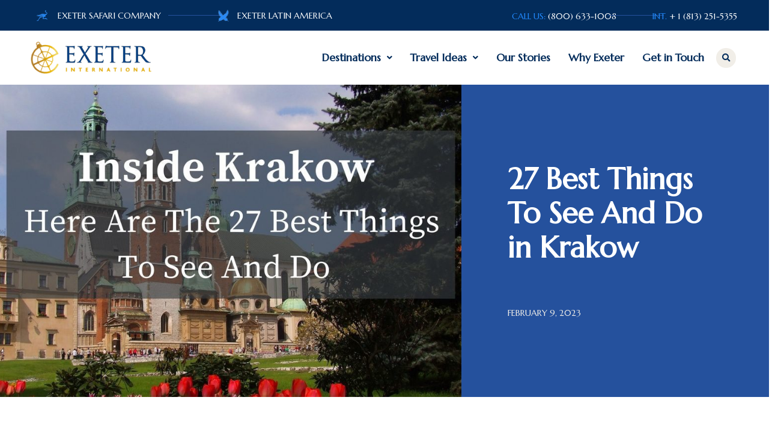

--- FILE ---
content_type: text/html; charset=UTF-8
request_url: https://www.exeterinternational.com/blog-article/inside-krakow-here-are-the-27-best-things-to-see-and-do/
body_size: 55824
content:
<!DOCTYPE html><html lang="en-US"><head ><script type="b2fa541457bbe6c6f81c2f71-text/javascript">
document.addEventListener('DOMContentLoaded', function() {
    jQuery(function($) {
        var mywindow = $(window);
        var mypos = mywindow.scrollTop();
        let scrolling = false; /* For throttling scroll event */
        window.addEventListener('scroll', function() {
            scrolling = true;
        });
        setInterval(() => {
            if (scrolling) {
                scrolling = false;
                if (mypos > 40) {
                    if (mywindow.scrollTop() > mypos) {
                        $('#sticky-headers').addClass('headerup');
                    } else {
                        $('#sticky-headers').removeClass('headerup');
                    }
                }
                mypos = mywindow.scrollTop();
            }
        }, 100);
    });
});
</script><meta name="google-site-verification" content="vU-OCFbQPGxgzH0FYYcXGejeoAmpfA5cqmodhfYXshI" /><!-- Google tag (gtag.js) -->
<script async src="https://www.googletagmanager.com/gtag/js?id=G-061HGV443Y" type="b2fa541457bbe6c6f81c2f71-text/javascript"></script>
<script type="b2fa541457bbe6c6f81c2f71-text/javascript">
  window.dataLayer = window.dataLayer || [];
  function gtag(){dataLayer.push(arguments);}
  gtag('js', new Date());

  gtag('config', 'G-061HGV443Y');
</script><script type="b2fa541457bbe6c6f81c2f71-text/javascript"> (function(c,l,a,r,i,t,y){ c[a]=c[a]||function(){(c[a].q=c[a].q||[]).push(arguments)}; t=l.createElement(r);t.async=1;t.src="https://www.clarity.ms/tag/"+i; y=l.getElementsByTagName(r)[0];y.parentNode.insertBefore(t,y); })(window, document, "clarity", "script", "t5f4wbbu5o"); </script>	<meta charset="UTF-8" />
<script type="b2fa541457bbe6c6f81c2f71-text/javascript">
/* <![CDATA[ */
var gform;gform||(document.addEventListener("gform_main_scripts_loaded",function(){gform.scriptsLoaded=!0}),document.addEventListener("gform/theme/scripts_loaded",function(){gform.themeScriptsLoaded=!0}),window.addEventListener("DOMContentLoaded",function(){gform.domLoaded=!0}),gform={domLoaded:!1,scriptsLoaded:!1,themeScriptsLoaded:!1,isFormEditor:()=>"function"==typeof InitializeEditor,callIfLoaded:function(o){return!(!gform.domLoaded||!gform.scriptsLoaded||!gform.themeScriptsLoaded&&!gform.isFormEditor()||(gform.isFormEditor()&&console.warn("The use of gform.initializeOnLoaded() is deprecated in the form editor context and will be removed in Gravity Forms 3.1."),o(),0))},initializeOnLoaded:function(o){gform.callIfLoaded(o)||(document.addEventListener("gform_main_scripts_loaded",()=>{gform.scriptsLoaded=!0,gform.callIfLoaded(o)}),document.addEventListener("gform/theme/scripts_loaded",()=>{gform.themeScriptsLoaded=!0,gform.callIfLoaded(o)}),window.addEventListener("DOMContentLoaded",()=>{gform.domLoaded=!0,gform.callIfLoaded(o)}))},hooks:{action:{},filter:{}},addAction:function(o,r,e,t){gform.addHook("action",o,r,e,t)},addFilter:function(o,r,e,t){gform.addHook("filter",o,r,e,t)},doAction:function(o){gform.doHook("action",o,arguments)},applyFilters:function(o){return gform.doHook("filter",o,arguments)},removeAction:function(o,r){gform.removeHook("action",o,r)},removeFilter:function(o,r,e){gform.removeHook("filter",o,r,e)},addHook:function(o,r,e,t,n){null==gform.hooks[o][r]&&(gform.hooks[o][r]=[]);var d=gform.hooks[o][r];null==n&&(n=r+"_"+d.length),gform.hooks[o][r].push({tag:n,callable:e,priority:t=null==t?10:t})},doHook:function(r,o,e){var t;if(e=Array.prototype.slice.call(e,1),null!=gform.hooks[r][o]&&((o=gform.hooks[r][o]).sort(function(o,r){return o.priority-r.priority}),o.forEach(function(o){"function"!=typeof(t=o.callable)&&(t=window[t]),"action"==r?t.apply(null,e):e[0]=t.apply(null,e)})),"filter"==r)return e[0]},removeHook:function(o,r,t,n){var e;null!=gform.hooks[o][r]&&(e=(e=gform.hooks[o][r]).filter(function(o,r,e){return!!(null!=n&&n!=o.tag||null!=t&&t!=o.priority)}),gform.hooks[o][r]=e)}});
/* ]]> */
</script>

	<meta name="viewport" content="width=device-width, initial-scale=1" />
	<meta name='robots' content='index, follow, max-image-preview:large, max-snippet:-1, max-video-preview:-1' />

	<!-- This site is optimized with the Yoast SEO plugin v26.7 - https://yoast.com/wordpress/plugins/seo/ -->
	<title>27 Best Things To See And Do in Krakow &#8211; Exeter International</title>
	<meta name="description" content="Read on to see our list of best thigs to do in Krakow! For more details, get in touch with an Exeter Expert." />
	<link rel="canonical" href="https://www.exeterinternational.com/blog-article/inside-krakow-here-are-the-27-best-things-to-see-and-do/" />
	<meta property="og:locale" content="en_US" />
	<meta property="og:type" content="article" />
	<meta property="og:title" content="27 Best Things To See And Do in Krakow &#8211; Exeter International" />
	<meta property="og:description" content="Read on to see our list of best thigs to do in Krakow! For more details, get in touch with an Exeter Expert." />
	<meta property="og:url" content="https://www.exeterinternational.com/blog-article/inside-krakow-here-are-the-27-best-things-to-see-and-do/" />
	<meta property="og:site_name" content="Exeter International" />
	<meta property="article:published_time" content="2023-02-09T21:05:11+00:00" />
	<meta property="article:modified_time" content="2024-09-18T23:54:54+00:00" />
	<meta property="og:image" content="https://www.exeterinternational.com/wp-content/uploads/2023/02/inside-krakow.jpeg" />
	<meta property="og:image:width" content="1200" />
	<meta property="og:image:height" content="628" />
	<meta property="og:image:type" content="image/jpeg" />
	<meta name="author" content="Grav Admin" />
	<meta name="twitter:card" content="summary_large_image" />
	<meta name="twitter:label1" content="Written by" />
	<meta name="twitter:data1" content="Grav Admin" />
	<meta name="twitter:label2" content="Est. reading time" />
	<meta name="twitter:data2" content="10 minutes" />
	<script type="application/ld+json" class="yoast-schema-graph">{"@context":"https://schema.org","@graph":[{"@type":"Article","@id":"https://www.exeterinternational.com/blog-article/inside-krakow-here-are-the-27-best-things-to-see-and-do/#article","isPartOf":{"@id":"https://www.exeterinternational.com/blog-article/inside-krakow-here-are-the-27-best-things-to-see-and-do/"},"author":{"name":"Grav Admin","@id":"https://www.exeterinternational.com/#/schema/person/db7eb33926e1af34fb8612cc68e442ee"},"headline":"27 Best Things To See And Do in Krakow","datePublished":"2023-02-09T21:05:11+00:00","dateModified":"2024-09-18T23:54:54+00:00","mainEntityOfPage":{"@id":"https://www.exeterinternational.com/blog-article/inside-krakow-here-are-the-27-best-things-to-see-and-do/"},"wordCount":1904,"commentCount":0,"image":{"@id":"https://www.exeterinternational.com/blog-article/inside-krakow-here-are-the-27-best-things-to-see-and-do/#primaryimage"},"thumbnailUrl":"https://www.exeterinternational.com/wp-content/uploads/2023/02/inside-krakow.jpeg","articleSection":["Blog Article"],"inLanguage":"en-US","potentialAction":[{"@type":"CommentAction","name":"Comment","target":["https://www.exeterinternational.com/blog-article/inside-krakow-here-are-the-27-best-things-to-see-and-do/#respond"]}]},{"@type":"WebPage","@id":"https://www.exeterinternational.com/blog-article/inside-krakow-here-are-the-27-best-things-to-see-and-do/","url":"https://www.exeterinternational.com/blog-article/inside-krakow-here-are-the-27-best-things-to-see-and-do/","name":"27 Best Things To See And Do in Krakow &#8211; Exeter International","isPartOf":{"@id":"https://www.exeterinternational.com/#website"},"primaryImageOfPage":{"@id":"https://www.exeterinternational.com/blog-article/inside-krakow-here-are-the-27-best-things-to-see-and-do/#primaryimage"},"image":{"@id":"https://www.exeterinternational.com/blog-article/inside-krakow-here-are-the-27-best-things-to-see-and-do/#primaryimage"},"thumbnailUrl":"https://www.exeterinternational.com/wp-content/uploads/2023/02/inside-krakow.jpeg","datePublished":"2023-02-09T21:05:11+00:00","dateModified":"2024-09-18T23:54:54+00:00","author":{"@id":"https://www.exeterinternational.com/#/schema/person/db7eb33926e1af34fb8612cc68e442ee"},"description":"Read on to see our list of best thigs to do in Krakow! For more details, get in touch with an Exeter Expert.","breadcrumb":{"@id":"https://www.exeterinternational.com/blog-article/inside-krakow-here-are-the-27-best-things-to-see-and-do/#breadcrumb"},"inLanguage":"en-US","potentialAction":[{"@type":"ReadAction","target":["https://www.exeterinternational.com/blog-article/inside-krakow-here-are-the-27-best-things-to-see-and-do/"]}]},{"@type":"ImageObject","inLanguage":"en-US","@id":"https://www.exeterinternational.com/blog-article/inside-krakow-here-are-the-27-best-things-to-see-and-do/#primaryimage","url":"https://www.exeterinternational.com/wp-content/uploads/2023/02/inside-krakow.jpeg","contentUrl":"https://www.exeterinternational.com/wp-content/uploads/2023/02/inside-krakow.jpeg","width":1200,"height":628},{"@type":"BreadcrumbList","@id":"https://www.exeterinternational.com/blog-article/inside-krakow-here-are-the-27-best-things-to-see-and-do/#breadcrumb","itemListElement":[{"@type":"ListItem","position":1,"name":"Home","item":"https://www.exeterinternational.com/"},{"@type":"ListItem","position":2,"name":"Blog Article","item":"https://www.exeterinternational.com/category/blog-article/"},{"@type":"ListItem","position":3,"name":"27 Best Things To See And Do in Krakow"}]},{"@type":"WebSite","@id":"https://www.exeterinternational.com/#website","url":"https://www.exeterinternational.com/","name":"Exeter International","description":"Luxury Tours of Croatia, Austria, Switzerland and Central Europe","potentialAction":[{"@type":"SearchAction","target":{"@type":"EntryPoint","urlTemplate":"https://www.exeterinternational.com/?s={search_term_string}"},"query-input":{"@type":"PropertyValueSpecification","valueRequired":true,"valueName":"search_term_string"}}],"inLanguage":"en-US"},{"@type":"Person","@id":"https://www.exeterinternational.com/#/schema/person/db7eb33926e1af34fb8612cc68e442ee","name":"Grav Admin","image":{"@type":"ImageObject","inLanguage":"en-US","@id":"https://www.exeterinternational.com/#/schema/person/image/","url":"https://secure.gravatar.com/avatar/e7dcbaa472e9722a34d1328743bfafbabce9cf9f4af04c310da2fc6e41b3f54b?s=96&d=mm&r=g","contentUrl":"https://secure.gravatar.com/avatar/e7dcbaa472e9722a34d1328743bfafbabce9cf9f4af04c310da2fc6e41b3f54b?s=96&d=mm&r=g","caption":"Grav Admin"},"url":"https://www.exeterinternational.com/author/grav-exeter/"}]}</script>
	<!-- / Yoast SEO plugin. -->


<link rel='dns-prefetch' href='//www.exeterinternational.com' />
<link rel="alternate" type="application/rss+xml" title="Exeter International &raquo; Feed" href="https://www.exeterinternational.com/feed/" />
<link rel="alternate" type="application/rss+xml" title="Exeter International &raquo; Comments Feed" href="https://www.exeterinternational.com/comments/feed/" />
<link rel="alternate" type="application/rss+xml" title="Exeter International &raquo; 27 Best Things To See And Do in Krakow Comments Feed" href="https://www.exeterinternational.com/blog-article/inside-krakow-here-are-the-27-best-things-to-see-and-do/feed/" />
<link rel="alternate" title="oEmbed (JSON)" type="application/json+oembed" href="https://www.exeterinternational.com/wp-json/oembed/1.0/embed?url=https%3A%2F%2Fwww.exeterinternational.com%2Fblog-article%2Finside-krakow-here-are-the-27-best-things-to-see-and-do%2F" />
<link rel="alternate" title="oEmbed (XML)" type="text/xml+oembed" href="https://www.exeterinternational.com/wp-json/oembed/1.0/embed?url=https%3A%2F%2Fwww.exeterinternational.com%2Fblog-article%2Finside-krakow-here-are-the-27-best-things-to-see-and-do%2F&#038;format=xml" />
<style id='wp-img-auto-sizes-contain-inline-css' type='text/css'>
img:is([sizes=auto i],[sizes^="auto," i]){contain-intrinsic-size:3000px 1500px}
/*# sourceURL=wp-img-auto-sizes-contain-inline-css */
</style>
<link rel='stylesheet' id='jupiterx-child-css' href='https://www.exeterinternational.com/wp-content/themes/jupiterx-child/assets/css/style.css?ver=6.9' type='text/css' media='all' />
<style id='wp-emoji-styles-inline-css' type='text/css'>

	img.wp-smiley, img.emoji {
		display: inline !important;
		border: none !important;
		box-shadow: none !important;
		height: 1em !important;
		width: 1em !important;
		margin: 0 0.07em !important;
		vertical-align: -0.1em !important;
		background: none !important;
		padding: 0 !important;
	}
/*# sourceURL=wp-emoji-styles-inline-css */
</style>
<link rel='stylesheet' id='wp-block-library-css' href='https://www.exeterinternational.com/wp-includes/css/dist/block-library/style.min.css?ver=6.9' type='text/css' media='all' />
<style id='wp-block-library-theme-inline-css' type='text/css'>
.wp-block-audio :where(figcaption){color:#555;font-size:13px;text-align:center}.is-dark-theme .wp-block-audio :where(figcaption){color:#ffffffa6}.wp-block-audio{margin:0 0 1em}.wp-block-code{border:1px solid #ccc;border-radius:4px;font-family:Menlo,Consolas,monaco,monospace;padding:.8em 1em}.wp-block-embed :where(figcaption){color:#555;font-size:13px;text-align:center}.is-dark-theme .wp-block-embed :where(figcaption){color:#ffffffa6}.wp-block-embed{margin:0 0 1em}.blocks-gallery-caption{color:#555;font-size:13px;text-align:center}.is-dark-theme .blocks-gallery-caption{color:#ffffffa6}:root :where(.wp-block-image figcaption){color:#555;font-size:13px;text-align:center}.is-dark-theme :root :where(.wp-block-image figcaption){color:#ffffffa6}.wp-block-image{margin:0 0 1em}.wp-block-pullquote{border-bottom:4px solid;border-top:4px solid;color:currentColor;margin-bottom:1.75em}.wp-block-pullquote :where(cite),.wp-block-pullquote :where(footer),.wp-block-pullquote__citation{color:currentColor;font-size:.8125em;font-style:normal;text-transform:uppercase}.wp-block-quote{border-left:.25em solid;margin:0 0 1.75em;padding-left:1em}.wp-block-quote cite,.wp-block-quote footer{color:currentColor;font-size:.8125em;font-style:normal;position:relative}.wp-block-quote:where(.has-text-align-right){border-left:none;border-right:.25em solid;padding-left:0;padding-right:1em}.wp-block-quote:where(.has-text-align-center){border:none;padding-left:0}.wp-block-quote.is-large,.wp-block-quote.is-style-large,.wp-block-quote:where(.is-style-plain){border:none}.wp-block-search .wp-block-search__label{font-weight:700}.wp-block-search__button{border:1px solid #ccc;padding:.375em .625em}:where(.wp-block-group.has-background){padding:1.25em 2.375em}.wp-block-separator.has-css-opacity{opacity:.4}.wp-block-separator{border:none;border-bottom:2px solid;margin-left:auto;margin-right:auto}.wp-block-separator.has-alpha-channel-opacity{opacity:1}.wp-block-separator:not(.is-style-wide):not(.is-style-dots){width:100px}.wp-block-separator.has-background:not(.is-style-dots){border-bottom:none;height:1px}.wp-block-separator.has-background:not(.is-style-wide):not(.is-style-dots){height:2px}.wp-block-table{margin:0 0 1em}.wp-block-table td,.wp-block-table th{word-break:normal}.wp-block-table :where(figcaption){color:#555;font-size:13px;text-align:center}.is-dark-theme .wp-block-table :where(figcaption){color:#ffffffa6}.wp-block-video :where(figcaption){color:#555;font-size:13px;text-align:center}.is-dark-theme .wp-block-video :where(figcaption){color:#ffffffa6}.wp-block-video{margin:0 0 1em}:root :where(.wp-block-template-part.has-background){margin-bottom:0;margin-top:0;padding:1.25em 2.375em}
/*# sourceURL=/wp-includes/css/dist/block-library/theme.min.css */
</style>
<style id='classic-theme-styles-inline-css' type='text/css'>
/*! This file is auto-generated */
.wp-block-button__link{color:#fff;background-color:#32373c;border-radius:9999px;box-shadow:none;text-decoration:none;padding:calc(.667em + 2px) calc(1.333em + 2px);font-size:1.125em}.wp-block-file__button{background:#32373c;color:#fff;text-decoration:none}
/*# sourceURL=/wp-includes/css/classic-themes.min.css */
</style>
<link rel='stylesheet' id='jet-engine-frontend-css' href='https://www.exeterinternational.com/wp-content/plugins/jet-engine/assets/css/frontend.css?ver=3.8.2.1' type='text/css' media='all' />
<style id='global-styles-inline-css' type='text/css'>
:root{--wp--preset--aspect-ratio--square: 1;--wp--preset--aspect-ratio--4-3: 4/3;--wp--preset--aspect-ratio--3-4: 3/4;--wp--preset--aspect-ratio--3-2: 3/2;--wp--preset--aspect-ratio--2-3: 2/3;--wp--preset--aspect-ratio--16-9: 16/9;--wp--preset--aspect-ratio--9-16: 9/16;--wp--preset--color--black: #000000;--wp--preset--color--cyan-bluish-gray: #abb8c3;--wp--preset--color--white: #ffffff;--wp--preset--color--pale-pink: #f78da7;--wp--preset--color--vivid-red: #cf2e2e;--wp--preset--color--luminous-vivid-orange: #ff6900;--wp--preset--color--luminous-vivid-amber: #fcb900;--wp--preset--color--light-green-cyan: #7bdcb5;--wp--preset--color--vivid-green-cyan: #00d084;--wp--preset--color--pale-cyan-blue: #8ed1fc;--wp--preset--color--vivid-cyan-blue: #0693e3;--wp--preset--color--vivid-purple: #9b51e0;--wp--preset--gradient--vivid-cyan-blue-to-vivid-purple: linear-gradient(135deg,rgb(6,147,227) 0%,rgb(155,81,224) 100%);--wp--preset--gradient--light-green-cyan-to-vivid-green-cyan: linear-gradient(135deg,rgb(122,220,180) 0%,rgb(0,208,130) 100%);--wp--preset--gradient--luminous-vivid-amber-to-luminous-vivid-orange: linear-gradient(135deg,rgb(252,185,0) 0%,rgb(255,105,0) 100%);--wp--preset--gradient--luminous-vivid-orange-to-vivid-red: linear-gradient(135deg,rgb(255,105,0) 0%,rgb(207,46,46) 100%);--wp--preset--gradient--very-light-gray-to-cyan-bluish-gray: linear-gradient(135deg,rgb(238,238,238) 0%,rgb(169,184,195) 100%);--wp--preset--gradient--cool-to-warm-spectrum: linear-gradient(135deg,rgb(74,234,220) 0%,rgb(151,120,209) 20%,rgb(207,42,186) 40%,rgb(238,44,130) 60%,rgb(251,105,98) 80%,rgb(254,248,76) 100%);--wp--preset--gradient--blush-light-purple: linear-gradient(135deg,rgb(255,206,236) 0%,rgb(152,150,240) 100%);--wp--preset--gradient--blush-bordeaux: linear-gradient(135deg,rgb(254,205,165) 0%,rgb(254,45,45) 50%,rgb(107,0,62) 100%);--wp--preset--gradient--luminous-dusk: linear-gradient(135deg,rgb(255,203,112) 0%,rgb(199,81,192) 50%,rgb(65,88,208) 100%);--wp--preset--gradient--pale-ocean: linear-gradient(135deg,rgb(255,245,203) 0%,rgb(182,227,212) 50%,rgb(51,167,181) 100%);--wp--preset--gradient--electric-grass: linear-gradient(135deg,rgb(202,248,128) 0%,rgb(113,206,126) 100%);--wp--preset--gradient--midnight: linear-gradient(135deg,rgb(2,3,129) 0%,rgb(40,116,252) 100%);--wp--preset--font-size--small: 13px;--wp--preset--font-size--medium: 20px;--wp--preset--font-size--large: 36px;--wp--preset--font-size--x-large: 42px;--wp--preset--spacing--20: 0.44rem;--wp--preset--spacing--30: 0.67rem;--wp--preset--spacing--40: 1rem;--wp--preset--spacing--50: 1.5rem;--wp--preset--spacing--60: 2.25rem;--wp--preset--spacing--70: 3.38rem;--wp--preset--spacing--80: 5.06rem;--wp--preset--shadow--natural: 6px 6px 9px rgba(0, 0, 0, 0.2);--wp--preset--shadow--deep: 12px 12px 50px rgba(0, 0, 0, 0.4);--wp--preset--shadow--sharp: 6px 6px 0px rgba(0, 0, 0, 0.2);--wp--preset--shadow--outlined: 6px 6px 0px -3px rgb(255, 255, 255), 6px 6px rgb(0, 0, 0);--wp--preset--shadow--crisp: 6px 6px 0px rgb(0, 0, 0);}:where(.is-layout-flex){gap: 0.5em;}:where(.is-layout-grid){gap: 0.5em;}body .is-layout-flex{display: flex;}.is-layout-flex{flex-wrap: wrap;align-items: center;}.is-layout-flex > :is(*, div){margin: 0;}body .is-layout-grid{display: grid;}.is-layout-grid > :is(*, div){margin: 0;}:where(.wp-block-columns.is-layout-flex){gap: 2em;}:where(.wp-block-columns.is-layout-grid){gap: 2em;}:where(.wp-block-post-template.is-layout-flex){gap: 1.25em;}:where(.wp-block-post-template.is-layout-grid){gap: 1.25em;}.has-black-color{color: var(--wp--preset--color--black) !important;}.has-cyan-bluish-gray-color{color: var(--wp--preset--color--cyan-bluish-gray) !important;}.has-white-color{color: var(--wp--preset--color--white) !important;}.has-pale-pink-color{color: var(--wp--preset--color--pale-pink) !important;}.has-vivid-red-color{color: var(--wp--preset--color--vivid-red) !important;}.has-luminous-vivid-orange-color{color: var(--wp--preset--color--luminous-vivid-orange) !important;}.has-luminous-vivid-amber-color{color: var(--wp--preset--color--luminous-vivid-amber) !important;}.has-light-green-cyan-color{color: var(--wp--preset--color--light-green-cyan) !important;}.has-vivid-green-cyan-color{color: var(--wp--preset--color--vivid-green-cyan) !important;}.has-pale-cyan-blue-color{color: var(--wp--preset--color--pale-cyan-blue) !important;}.has-vivid-cyan-blue-color{color: var(--wp--preset--color--vivid-cyan-blue) !important;}.has-vivid-purple-color{color: var(--wp--preset--color--vivid-purple) !important;}.has-black-background-color{background-color: var(--wp--preset--color--black) !important;}.has-cyan-bluish-gray-background-color{background-color: var(--wp--preset--color--cyan-bluish-gray) !important;}.has-white-background-color{background-color: var(--wp--preset--color--white) !important;}.has-pale-pink-background-color{background-color: var(--wp--preset--color--pale-pink) !important;}.has-vivid-red-background-color{background-color: var(--wp--preset--color--vivid-red) !important;}.has-luminous-vivid-orange-background-color{background-color: var(--wp--preset--color--luminous-vivid-orange) !important;}.has-luminous-vivid-amber-background-color{background-color: var(--wp--preset--color--luminous-vivid-amber) !important;}.has-light-green-cyan-background-color{background-color: var(--wp--preset--color--light-green-cyan) !important;}.has-vivid-green-cyan-background-color{background-color: var(--wp--preset--color--vivid-green-cyan) !important;}.has-pale-cyan-blue-background-color{background-color: var(--wp--preset--color--pale-cyan-blue) !important;}.has-vivid-cyan-blue-background-color{background-color: var(--wp--preset--color--vivid-cyan-blue) !important;}.has-vivid-purple-background-color{background-color: var(--wp--preset--color--vivid-purple) !important;}.has-black-border-color{border-color: var(--wp--preset--color--black) !important;}.has-cyan-bluish-gray-border-color{border-color: var(--wp--preset--color--cyan-bluish-gray) !important;}.has-white-border-color{border-color: var(--wp--preset--color--white) !important;}.has-pale-pink-border-color{border-color: var(--wp--preset--color--pale-pink) !important;}.has-vivid-red-border-color{border-color: var(--wp--preset--color--vivid-red) !important;}.has-luminous-vivid-orange-border-color{border-color: var(--wp--preset--color--luminous-vivid-orange) !important;}.has-luminous-vivid-amber-border-color{border-color: var(--wp--preset--color--luminous-vivid-amber) !important;}.has-light-green-cyan-border-color{border-color: var(--wp--preset--color--light-green-cyan) !important;}.has-vivid-green-cyan-border-color{border-color: var(--wp--preset--color--vivid-green-cyan) !important;}.has-pale-cyan-blue-border-color{border-color: var(--wp--preset--color--pale-cyan-blue) !important;}.has-vivid-cyan-blue-border-color{border-color: var(--wp--preset--color--vivid-cyan-blue) !important;}.has-vivid-purple-border-color{border-color: var(--wp--preset--color--vivid-purple) !important;}.has-vivid-cyan-blue-to-vivid-purple-gradient-background{background: var(--wp--preset--gradient--vivid-cyan-blue-to-vivid-purple) !important;}.has-light-green-cyan-to-vivid-green-cyan-gradient-background{background: var(--wp--preset--gradient--light-green-cyan-to-vivid-green-cyan) !important;}.has-luminous-vivid-amber-to-luminous-vivid-orange-gradient-background{background: var(--wp--preset--gradient--luminous-vivid-amber-to-luminous-vivid-orange) !important;}.has-luminous-vivid-orange-to-vivid-red-gradient-background{background: var(--wp--preset--gradient--luminous-vivid-orange-to-vivid-red) !important;}.has-very-light-gray-to-cyan-bluish-gray-gradient-background{background: var(--wp--preset--gradient--very-light-gray-to-cyan-bluish-gray) !important;}.has-cool-to-warm-spectrum-gradient-background{background: var(--wp--preset--gradient--cool-to-warm-spectrum) !important;}.has-blush-light-purple-gradient-background{background: var(--wp--preset--gradient--blush-light-purple) !important;}.has-blush-bordeaux-gradient-background{background: var(--wp--preset--gradient--blush-bordeaux) !important;}.has-luminous-dusk-gradient-background{background: var(--wp--preset--gradient--luminous-dusk) !important;}.has-pale-ocean-gradient-background{background: var(--wp--preset--gradient--pale-ocean) !important;}.has-electric-grass-gradient-background{background: var(--wp--preset--gradient--electric-grass) !important;}.has-midnight-gradient-background{background: var(--wp--preset--gradient--midnight) !important;}.has-small-font-size{font-size: var(--wp--preset--font-size--small) !important;}.has-medium-font-size{font-size: var(--wp--preset--font-size--medium) !important;}.has-large-font-size{font-size: var(--wp--preset--font-size--large) !important;}.has-x-large-font-size{font-size: var(--wp--preset--font-size--x-large) !important;}
:where(.wp-block-post-template.is-layout-flex){gap: 1.25em;}:where(.wp-block-post-template.is-layout-grid){gap: 1.25em;}
:where(.wp-block-term-template.is-layout-flex){gap: 1.25em;}:where(.wp-block-term-template.is-layout-grid){gap: 1.25em;}
:where(.wp-block-columns.is-layout-flex){gap: 2em;}:where(.wp-block-columns.is-layout-grid){gap: 2em;}
:root :where(.wp-block-pullquote){font-size: 1.5em;line-height: 1.6;}
/*# sourceURL=global-styles-inline-css */
</style>
<link rel='stylesheet' id='pafe-extension-style-css' href='https://www.exeterinternational.com/wp-content/plugins/piotnet-addons-for-elementor-pro/assets/css/minify/extension.min.css?ver=7.1.68' type='text/css' media='all' />
<link rel='stylesheet' id='pafe-font-awesome-5-css' href='https://www.exeterinternational.com/wp-content/plugins/piotnet-addons-for-elementor-pro/assets/css/minify/font-awesome-5.min.css?ver=7.1.68' type='text/css' media='all' />
<link rel='stylesheet' id='grw-public-main-css-css' href='https://www.exeterinternational.com/wp-content/plugins/widget-google-reviews/assets/css/public-main.css?ver=6.9.1' type='text/css' media='all' />
<link rel='stylesheet' id='jupiterx-popups-animation-css' href='https://www.exeterinternational.com/wp-content/plugins/jupiterx-core/includes/extensions/raven/assets/lib/animate/animate.min.css?ver=4.14.1' type='text/css' media='all' />
<link rel='stylesheet' id='jupiterx-css' href='https://www.exeterinternational.com/wp-content/uploads/jupiterx/compiler/jupiterx/46282e0.css?ver=4.14.1' type='text/css' media='all' />
<link rel='stylesheet' id='jet-menu-public-styles-css' href='https://www.exeterinternational.com/wp-content/plugins/jet-menu/assets/public/css/public.css?ver=2.4.18' type='text/css' media='all' />
<link rel='stylesheet' id='jupiterx-elements-dynamic-styles-css' href='https://www.exeterinternational.com/wp-content/uploads/jupiterx/compiler/jupiterx-elements-dynamic-styles/0e6f2fe.css?ver=4.14.1' type='text/css' media='all' />
<link rel='stylesheet' id='elementor-frontend-css' href='https://www.exeterinternational.com/wp-content/plugins/elementor/assets/css/frontend.min.css?ver=3.34.1' type='text/css' media='all' />
<style id='elementor-frontend-inline-css' type='text/css'>
.elementor-kit-12{--e-global-color-primary:#032C5B;--e-global-color-secondary:#25519D;--e-global-color-text:#77797E;--e-global-color-accent:#F1EEE8;--e-global-color-50d8c16:#F91276;--e-global-color-df370c8:#E61B74;--e-global-color-4fa1978:#25519D;--e-global-color-f36eea5:#012145;--e-global-color-3c847c0:#F1EEE8;--e-global-color-1ac91d4:#012145;--e-global-color-fe791d8:#CCCCCC;--e-global-color-eb145dc:#FFFFFF;--e-global-color-84f2e71:#F4F4F4;--e-global-color-dd05e43:#000000;--e-global-color-5396bdb:#FFFFFF00;--e-global-color-42c0dcd:#1C1C1C;--e-global-color-26ea5c2:#FCFCFC;--e-global-color-157a0ee:#228AFF;--e-global-color-5e313e8:#E5E1DB;--e-global-color-e67b6c0:#228AFF;--e-global-color-80b9107:#25519D;--e-global-typography-primary-font-family:"Marcellus";--e-global-typography-primary-font-weight:600;--e-global-typography-secondary-font-family:"Marcellus";--e-global-typography-secondary-font-weight:400;--e-global-typography-text-font-family:"Marcellus";--e-global-typography-text-font-size:1.1rem;--e-global-typography-text-line-height:1.5em;--e-global-typography-accent-font-family:"Marcellus";--e-global-typography-accent-font-size:1.1rem;--e-global-typography-accent-font-weight:500;--e-global-typography-6b63438-font-family:"Marcellus";--e-global-typography-6b63438-font-size:5.3rem;--e-global-typography-6b63438-line-height:1.2em;--e-global-typography-32e241c-font-family:"Marcellus";--e-global-typography-32e241c-font-size:3rem;--e-global-typography-32e241c-line-height:1.2em;--e-global-typography-c7cd993-font-family:"Marcellus";--e-global-typography-c7cd993-font-size:2rem;--e-global-typography-c7cd993-line-height:1.2em;--e-global-typography-b983cc9-font-family:"Montserrat";--e-global-typography-b983cc9-font-size:1.5rem;--e-global-typography-b983cc9-font-weight:500;--e-global-typography-b983cc9-line-height:1.2em;--e-global-typography-cbaea16-font-family:"Marcellus";--e-global-typography-cbaea16-font-size:1.25rem;--e-global-typography-cbaea16-line-height:1.2em;--e-global-typography-526e104-font-family:"Marcellus";--e-global-typography-526e104-font-size:1rem;--e-global-typography-526e104-line-height:1.2em;--e-global-typography-3af2d2d-font-family:"Montserrat";--e-global-typography-3af2d2d-font-size:1.125rem;--e-global-typography-3af2d2d-font-weight:500;--e-global-typography-3af2d2d-text-transform:uppercase;--e-global-typography-3af2d2d-line-height:1.625em;--e-global-typography-3af2d2d-letter-spacing:0.5px;--e-global-typography-3c514eb-font-size:3.75rem;--e-global-typography-368c411-font-family:"Marcellus";--e-global-typography-368c411-font-size:1.5rem;--e-global-typography-368c411-line-height:1.2em;color:var( --e-global-color-text );}.elementor-kit-12 button,.elementor-kit-12 input[type="button"],.elementor-kit-12 input[type="submit"],.elementor-kit-12 .elementor-button{background-color:var( --e-global-color-4fa1978 );font-family:var( --e-global-typography-accent-font-family ), Sans-serif;font-size:var( --e-global-typography-accent-font-size );font-weight:var( --e-global-typography-accent-font-weight );color:var( --e-global-color-eb145dc );border-radius:0% 0% 0% 0%;padding:18px 60px 18px 60px;}.elementor-kit-12 button:hover,.elementor-kit-12 button:focus,.elementor-kit-12 input[type="button"]:hover,.elementor-kit-12 input[type="button"]:focus,.elementor-kit-12 input[type="submit"]:hover,.elementor-kit-12 input[type="submit"]:focus,.elementor-kit-12 .elementor-button:hover,.elementor-kit-12 .elementor-button:focus{background-color:var( --e-global-color-f36eea5 );color:var( --e-global-color-eb145dc );}.elementor-kit-12 e-page-transition{background-color:var( --e-global-color-primary );}.elementor-kit-12 a{color:var( --e-global-color-secondary );font-family:var( --e-global-typography-accent-font-family ), Sans-serif;font-size:var( --e-global-typography-accent-font-size );font-weight:var( --e-global-typography-accent-font-weight );}.elementor-kit-12 a:hover{color:var( --e-global-color-f36eea5 );}.elementor-kit-12 h1{color:var( --e-global-color-primary );font-family:var( --e-global-typography-6b63438-font-family ), Sans-serif;font-size:var( --e-global-typography-6b63438-font-size );line-height:var( --e-global-typography-6b63438-line-height );}.elementor-kit-12 h2{color:var( --e-global-color-primary );font-family:var( --e-global-typography-32e241c-font-family ), Sans-serif;font-size:var( --e-global-typography-32e241c-font-size );line-height:var( --e-global-typography-32e241c-line-height );}.elementor-kit-12 h3{color:var( --e-global-color-primary );font-family:var( --e-global-typography-c7cd993-font-family ), Sans-serif;font-size:var( --e-global-typography-c7cd993-font-size );line-height:var( --e-global-typography-c7cd993-line-height );}.elementor-kit-12 h4{color:var( --e-global-color-primary );font-family:var( --e-global-typography-b983cc9-font-family ), Sans-serif;font-size:var( --e-global-typography-b983cc9-font-size );font-weight:var( --e-global-typography-b983cc9-font-weight );line-height:var( --e-global-typography-b983cc9-line-height );}.elementor-kit-12 h5{color:var( --e-global-color-primary );font-family:var( --e-global-typography-cbaea16-font-family ), Sans-serif;font-size:var( --e-global-typography-cbaea16-font-size );line-height:var( --e-global-typography-cbaea16-line-height );}.elementor-kit-12 h6{color:var( --e-global-color-primary );font-family:var( --e-global-typography-526e104-font-family ), Sans-serif;font-size:var( --e-global-typography-526e104-font-size );line-height:var( --e-global-typography-526e104-line-height );}.elementor-section.elementor-section-boxed > .elementor-container{max-width:1300px;}.e-con{--container-max-width:1300px;}.elementor-widget:not(:last-child){margin-block-end:20px;}.elementor-element{--widgets-spacing:20px 20px;--widgets-spacing-row:20px;--widgets-spacing-column:20px;}{}h1.entry-title{display:var(--page-title-display);}@media(max-width:1024px){.elementor-kit-12{--e-global-typography-6b63438-font-size:4.5rem;--e-global-typography-32e241c-font-size:2.5rem;--e-global-typography-c7cd993-font-size:1.8rem;--e-global-typography-b983cc9-font-size:1.475rem;--e-global-typography-3c514eb-font-size:2.5rem;--e-global-typography-368c411-font-size:1.3rem;}.elementor-kit-12 a{font-size:var( --e-global-typography-accent-font-size );}.elementor-kit-12 h1{font-size:var( --e-global-typography-6b63438-font-size );line-height:var( --e-global-typography-6b63438-line-height );}.elementor-kit-12 h2{font-size:var( --e-global-typography-32e241c-font-size );line-height:var( --e-global-typography-32e241c-line-height );}.elementor-kit-12 h3{font-size:var( --e-global-typography-c7cd993-font-size );line-height:var( --e-global-typography-c7cd993-line-height );}.elementor-kit-12 h4{font-size:var( --e-global-typography-b983cc9-font-size );line-height:var( --e-global-typography-b983cc9-line-height );}.elementor-kit-12 h5{font-size:var( --e-global-typography-cbaea16-font-size );line-height:var( --e-global-typography-cbaea16-line-height );}.elementor-kit-12 h6{font-size:var( --e-global-typography-526e104-font-size );line-height:var( --e-global-typography-526e104-line-height );}.elementor-kit-12 button,.elementor-kit-12 input[type="button"],.elementor-kit-12 input[type="submit"],.elementor-kit-12 .elementor-button{font-size:var( --e-global-typography-accent-font-size );}.elementor-section.elementor-section-boxed > .elementor-container{max-width:1024px;}.e-con{--container-max-width:1024px;}}@media(max-width:767px){.elementor-kit-12{--e-global-typography-text-font-size:0.9rem;--e-global-typography-accent-font-size:0.9rem;--e-global-typography-6b63438-font-size:3rem;--e-global-typography-32e241c-font-size:2rem;--e-global-typography-c7cd993-font-size:1.4rem;--e-global-typography-b983cc9-font-size:1.35rem;--e-global-typography-cbaea16-font-size:1.175rem;--e-global-typography-3c514eb-font-size:2rem;}.elementor-kit-12 a{font-size:var( --e-global-typography-accent-font-size );}.elementor-kit-12 h1{font-size:var( --e-global-typography-6b63438-font-size );line-height:var( --e-global-typography-6b63438-line-height );}.elementor-kit-12 h2{font-size:var( --e-global-typography-32e241c-font-size );line-height:var( --e-global-typography-32e241c-line-height );}.elementor-kit-12 h3{font-size:var( --e-global-typography-c7cd993-font-size );line-height:var( --e-global-typography-c7cd993-line-height );}.elementor-kit-12 h4{font-size:var( --e-global-typography-b983cc9-font-size );line-height:var( --e-global-typography-b983cc9-line-height );}.elementor-kit-12 h5{font-size:var( --e-global-typography-cbaea16-font-size );line-height:var( --e-global-typography-cbaea16-line-height );}.elementor-kit-12 h6{font-size:var( --e-global-typography-526e104-font-size );line-height:var( --e-global-typography-526e104-line-height );}.elementor-kit-12 button,.elementor-kit-12 input[type="button"],.elementor-kit-12 input[type="submit"],.elementor-kit-12 .elementor-button{font-size:var( --e-global-typography-accent-font-size );}.elementor-section.elementor-section-boxed > .elementor-container{max-width:767px;}.e-con{--container-max-width:767px;}}/* Start Custom Fonts CSS */@font-face {
	font-family: 'Marcellus';
	font-style: normal;
	font-weight: normal;
	font-display: auto;
	src: url('https://www.exeterinternational.com/wp-content/uploads/2022/11/Marcellus-Regular.eot');
	src: url('https://www.exeterinternational.com/wp-content/uploads/2022/11/Marcellus-Regular.eot?#iefix') format('embedded-opentype'),
		url('https://www.exeterinternational.com/wp-content/uploads/2022/11/Marcellus-Regular.woff2') format('woff2'),
		url('https://www.exeterinternational.com/wp-content/uploads/2022/11/Marcellus-Regular.woff') format('woff'),
		url('https://www.exeterinternational.com/wp-content/uploads/2022/11/Marcellus-Regular.ttf') format('truetype'),
		url('https://www.exeterinternational.com/wp-content/uploads/2022/11/Marcellus-Regular.svg#Marcellus') format('svg');
}
/* End Custom Fonts CSS */

.elementor-3096 .elementor-element.elementor-element-dca306f{transition:background 0.3s, border 0.3s, border-radius 0.3s, box-shadow 0.3s;padding:1% 0% 1% 0%;z-index:100;}.elementor-3096 .elementor-element.elementor-element-dca306f > .elementor-background-overlay{transition:background 0.3s, border-radius 0.3s, opacity 0.3s;}.elementor-3096 .elementor-element.elementor-element-207ff7a > .elementor-element-populated{margin:0px 0px 0px 0px;--e-column-margin-right:0px;--e-column-margin-left:0px;padding:0px 0px 0px 0px;}.elementor-3096 .elementor-element.elementor-element-8e65240 > .elementor-container > .elementor-column > .elementor-widget-wrap{align-content:center;align-items:center;}.elementor-3096 .elementor-element.elementor-element-8e65240:not(.elementor-motion-effects-element-type-background), .elementor-3096 .elementor-element.elementor-element-8e65240 > .elementor-motion-effects-container > .elementor-motion-effects-layer{background-color:var( --e-global-color-secondary );}.elementor-3096 .elementor-element.elementor-element-8e65240{transition:background 0.3s, border 0.3s, border-radius 0.3s, box-shadow 0.3s;margin-top:0px;margin-bottom:-100px;padding:4% 4% 4% 4%;z-index:40;}.elementor-3096 .elementor-element.elementor-element-8e65240 > .elementor-background-overlay{transition:background 0.3s, border-radius 0.3s, opacity 0.3s;}.elementor-widget-heading .elementor-heading-title{font-family:var( --e-global-typography-primary-font-family ), Sans-serif;font-weight:var( --e-global-typography-primary-font-weight );}.elementor-3096 .elementor-element.elementor-element-4c150ee .elementor-heading-title{font-family:"Marcellus", Sans-serif;font-size:2.4rem;line-height:1.2em;color:var( --e-global-color-eb145dc );}.elementor-3096 .elementor-element.elementor-element-05c83f4.elementor-column > .elementor-widget-wrap{justify-content:flex-end;}.elementor-3096 .elementor-element.elementor-element-05c83f4.elementor-column.raven-column-flex-vertical > .elementor-widget-wrap{align-content:flex-end;align-items:flex-end;flex-wrap:wrap;}.elementor-widget-button .elementor-button{font-family:var( --e-global-typography-accent-font-family ), Sans-serif;font-size:var( --e-global-typography-accent-font-size );font-weight:var( --e-global-typography-accent-font-weight );}.elementor-3096 .elementor-element.elementor-element-f0d09fd .elementor-button{background-color:var( --e-global-color-3c847c0 );fill:var( --e-global-color-primary );color:var( --e-global-color-primary );padding:18px 30px 18px 30px;}.elementor-3096 .elementor-element.elementor-element-f0d09fd .elementor-button:hover, .elementor-3096 .elementor-element.elementor-element-f0d09fd .elementor-button:focus{background-color:var( --e-global-color-1ac91d4 );color:var( --e-global-color-eb145dc );}.elementor-3096 .elementor-element.elementor-element-f0d09fd{width:auto;max-width:auto;}.elementor-3096 .elementor-element.elementor-element-f0d09fd > .elementor-widget-container{margin:0px 10px 0px 0px;}.elementor-3096 .elementor-element.elementor-element-f0d09fd .elementor-button:hover svg, .elementor-3096 .elementor-element.elementor-element-f0d09fd .elementor-button:focus svg{fill:var( --e-global-color-eb145dc );}.elementor-3096 .elementor-element.elementor-element-9db158b .elementor-button{background-color:var( --e-global-color-3c847c0 );fill:var( --e-global-color-primary );color:var( --e-global-color-primary );}.elementor-3096 .elementor-element.elementor-element-9db158b .elementor-button:hover, .elementor-3096 .elementor-element.elementor-element-9db158b .elementor-button:focus{background-color:var( --e-global-color-1ac91d4 );color:var( --e-global-color-eb145dc );}.elementor-3096 .elementor-element.elementor-element-9db158b{width:auto;max-width:auto;}.elementor-3096 .elementor-element.elementor-element-9db158b > .elementor-widget-container{margin:0px 0px 0px 10px;}.elementor-3096 .elementor-element.elementor-element-9db158b .elementor-button:hover svg, .elementor-3096 .elementor-element.elementor-element-9db158b .elementor-button:focus svg{fill:var( --e-global-color-eb145dc );}.elementor-3096 .elementor-element.elementor-element-49fb9743 .elementor-repeater-item-24f9ec5.jet-parallax-section__layout .jet-parallax-section__image{background-size:auto;}.elementor-3096 .elementor-element.elementor-element-e7e2707 > .elementor-element-populated{margin:0px 0px 0px 0px;--e-column-margin-right:0px;--e-column-margin-left:0px;padding:0px 0px 0px 0px;}.elementor-3096 .elementor-element.elementor-element-a1dcd82{margin-top:0px;margin-bottom:0px;}.elementor-widget-image .widget-image-caption{font-family:var( --e-global-typography-text-font-family ), Sans-serif;font-size:var( --e-global-typography-text-font-size );line-height:var( --e-global-typography-text-line-height );}.elementor-3096 .elementor-element.elementor-element-566c0af{text-align:start;}.elementor-3096 .elementor-element.elementor-element-566c0af img{width:200px;}.elementor-widget-icon-list .elementor-icon-list-item > .elementor-icon-list-text, .elementor-widget-icon-list .elementor-icon-list-item > a{font-family:var( --e-global-typography-text-font-family ), Sans-serif;font-size:var( --e-global-typography-text-font-size );line-height:var( --e-global-typography-text-line-height );}.elementor-3096 .elementor-element.elementor-element-65716c4 .elementor-icon-list-icon i{transition:color 0.3s;}.elementor-3096 .elementor-element.elementor-element-65716c4 .elementor-icon-list-icon svg{transition:fill 0.3s;}.elementor-3096 .elementor-element.elementor-element-65716c4{--e-icon-list-icon-size:14px;--icon-vertical-offset:0px;}.elementor-3096 .elementor-element.elementor-element-65716c4 .elementor-icon-list-item > .elementor-icon-list-text, .elementor-3096 .elementor-element.elementor-element-65716c4 .elementor-icon-list-item > a{font-family:var( --e-global-typography-368c411-font-family ), Sans-serif;font-size:var( --e-global-typography-368c411-font-size );line-height:var( --e-global-typography-368c411-line-height );}.elementor-3096 .elementor-element.elementor-element-65716c4 .elementor-icon-list-text{color:#FFFFFFC7;transition:color 0.3s;}.elementor-3096 .elementor-element.elementor-element-65716c4 .elementor-icon-list-item:hover .elementor-icon-list-text{color:var( --e-global-color-eb145dc );}.elementor-3096 .elementor-element.elementor-element-ae77f6e{width:var( --container-widget-width, 60% );max-width:60%;--container-widget-width:60%;--container-widget-flex-grow:0;--e-icon-list-icon-size:14px;--icon-vertical-offset:0px;}.elementor-3096 .elementor-element.elementor-element-ae77f6e > .elementor-widget-container{margin:-5px 0px 10px 0px;}.elementor-3096 .elementor-element.elementor-element-ae77f6e .elementor-icon-list-icon i{transition:color 0.3s;}.elementor-3096 .elementor-element.elementor-element-ae77f6e .elementor-icon-list-icon svg{transition:fill 0.3s;}.elementor-3096 .elementor-element.elementor-element-ae77f6e .elementor-icon-list-item > .elementor-icon-list-text, .elementor-3096 .elementor-element.elementor-element-ae77f6e .elementor-icon-list-item > a{font-family:"Montserrat", Sans-serif;font-size:0.9rem;line-height:1.5em;}.elementor-3096 .elementor-element.elementor-element-ae77f6e .elementor-icon-list-text{color:#FFFFFFC7;transition:color 0.3s;}.elementor-3096 .elementor-element.elementor-element-ae77f6e .elementor-icon-list-item:hover .elementor-icon-list-text{color:var( --e-global-color-eb145dc );}.elementor-3096 .elementor-element.elementor-element-70c3e98{--grid-template-columns:repeat(0, auto);--icon-size:30px;--grid-column-gap:10px;--grid-row-gap:0px;}.elementor-3096 .elementor-element.elementor-element-70c3e98 .elementor-widget-container{text-align:left;}.elementor-3096 .elementor-element.elementor-element-70c3e98 > .elementor-widget-container{margin:10px 0px 0px 0px;}.elementor-3096 .elementor-element.elementor-element-70c3e98 .elementor-social-icon{background-color:var( --e-global-color-eb145dc );--icon-padding:0.4em;}.elementor-3096 .elementor-element.elementor-element-70c3e98 .elementor-social-icon i{color:var( --e-global-color-secondary );}.elementor-3096 .elementor-element.elementor-element-70c3e98 .elementor-social-icon svg{fill:var( --e-global-color-secondary );}.elementor-3096 .elementor-element.elementor-element-70c3e98 .elementor-icon{border-radius:100px 100px 100px 100px;}.elementor-3096 .elementor-element.elementor-element-70c3e98 .elementor-social-icon:hover{background-color:var( --e-global-color-eb145dc );}.elementor-3096 .elementor-element.elementor-element-0b101a5.elementor-column > .elementor-widget-wrap{justify-content:center;}.elementor-3096 .elementor-element.elementor-element-0b101a5.elementor-column.raven-column-flex-vertical > .elementor-widget-wrap{align-content:center;align-items:center;flex-wrap:wrap;}.elementor-widget-nav-menu .elementor-nav-menu .elementor-item{font-family:var( --e-global-typography-primary-font-family ), Sans-serif;font-weight:var( --e-global-typography-primary-font-weight );}.elementor-widget-nav-menu .elementor-nav-menu--dropdown .elementor-item, .elementor-widget-nav-menu .elementor-nav-menu--dropdown  .elementor-sub-item{font-family:var( --e-global-typography-accent-font-family ), Sans-serif;font-size:var( --e-global-typography-accent-font-size );font-weight:var( --e-global-typography-accent-font-weight );}.elementor-3096 .elementor-element.elementor-element-de7b742{width:auto;max-width:auto;}.elementor-3096 .elementor-element.elementor-element-de7b742 .elementor-nav-menu .elementor-item{font-family:"Montserrat", Sans-serif;font-size:0.9rem;text-transform:uppercase;}.elementor-3096 .elementor-element.elementor-element-de7b742 .elementor-nav-menu--main .elementor-item{color:#FFFFFFC7;fill:#FFFFFFC7;padding-left:0px;padding-right:0px;padding-top:10px;padding-bottom:10px;}.elementor-3096 .elementor-element.elementor-element-de7b742 .elementor-nav-menu--main .elementor-item:hover,
					.elementor-3096 .elementor-element.elementor-element-de7b742 .elementor-nav-menu--main .elementor-item.elementor-item-active,
					.elementor-3096 .elementor-element.elementor-element-de7b742 .elementor-nav-menu--main .elementor-item.highlighted,
					.elementor-3096 .elementor-element.elementor-element-de7b742 .elementor-nav-menu--main .elementor-item:focus{color:var( --e-global-color-eb145dc );fill:var( --e-global-color-eb145dc );}.elementor-3096 .elementor-element.elementor-element-de7b742 .elementor-nav-menu--main .elementor-item.elementor-item-active{color:#FFFFFFC7;}.elementor-3096 .elementor-element.elementor-element-eb39923.elementor-column > .elementor-widget-wrap{justify-content:flex-start;}.elementor-3096 .elementor-element.elementor-element-eb39923.elementor-column.raven-column-flex-vertical > .elementor-widget-wrap{align-content:flex-start;align-items:flex-start;flex-wrap:wrap;}.elementor-3096 .elementor-element.elementor-element-fdc1c97{width:auto;max-width:auto;}.elementor-3096 .elementor-element.elementor-element-fdc1c97 .elementor-nav-menu .elementor-item{font-family:"Montserrat", Sans-serif;font-size:0.9rem;text-transform:uppercase;}.elementor-3096 .elementor-element.elementor-element-fdc1c97 .elementor-nav-menu--main .elementor-item{color:#FFFFFFC7;fill:#FFFFFFC7;padding-left:0px;padding-right:0px;padding-top:10px;padding-bottom:10px;}.elementor-3096 .elementor-element.elementor-element-fdc1c97 .elementor-nav-menu--main .elementor-item:hover,
					.elementor-3096 .elementor-element.elementor-element-fdc1c97 .elementor-nav-menu--main .elementor-item.elementor-item-active,
					.elementor-3096 .elementor-element.elementor-element-fdc1c97 .elementor-nav-menu--main .elementor-item.highlighted,
					.elementor-3096 .elementor-element.elementor-element-fdc1c97 .elementor-nav-menu--main .elementor-item:focus{color:var( --e-global-color-eb145dc );fill:var( --e-global-color-eb145dc );}.elementor-3096 .elementor-element.elementor-element-fdc1c97 .elementor-nav-menu--main .elementor-item.elementor-item-active{color:#FFFFFFC7;}.elementor-3096 .elementor-element.elementor-element-fc61b37 > .elementor-widget-container{margin:10px 0px 0px 0px;}.elementor-3096 .elementor-element.elementor-element-fc61b37 .elementor-heading-title{font-family:"Montserrat", Sans-serif;font-size:0.9rem;font-weight:500;text-transform:uppercase;color:#FFFFFFC7;}.elementor-widget-text-editor{font-family:var( --e-global-typography-text-font-family ), Sans-serif;font-size:var( --e-global-typography-text-font-size );line-height:var( --e-global-typography-text-line-height );}.elementor-3096 .elementor-element.elementor-element-fe4e414 > .elementor-widget-container{margin:-10px 0px 0px 0px;}.elementor-3096 .elementor-element.elementor-element-fe4e414{font-family:"Montserrat", Sans-serif;font-size:0.9rem;line-height:1.5em;color:#FFFFFFC7;}.elementor-widget-uael-gf-styler .uael-gf-style .gfield.gsection .gsection_title{font-family:var( --e-global-typography-accent-font-family ), Sans-serif;font-size:var( --e-global-typography-accent-font-size );font-weight:var( --e-global-typography-accent-font-weight );}.elementor-widget-uael-gf-styler .uael-gf-style .gform_wrapper .validation_message{font-family:var( --e-global-typography-text-font-family ), Sans-serif;font-size:var( --e-global-typography-text-font-size );line-height:var( --e-global-typography-text-line-height );}.elementor-widget-uael-gf-styler .uael-gf-style .gform_wrapper div.validation_error,
				.elementor-widget-uael-gf-styler .uael-gf-style .gform_wrapper div.gform_validation_errors{font-family:var( --e-global-typography-text-font-family ), Sans-serif;font-size:var( --e-global-typography-text-font-size );line-height:var( --e-global-typography-text-line-height );}.elementor-widget-uael-gf-styler .uael-gf-style .gform_confirmation_message{font-family:var( --e-global-typography-text-font-family ), Sans-serif;font-size:var( --e-global-typography-text-font-size );line-height:var( --e-global-typography-text-line-height );}.elementor-widget-uael-gf-styler .uael-gf-form-title{font-family:var( --e-global-typography-primary-font-family ), Sans-serif;font-weight:var( --e-global-typography-primary-font-weight );}.elementor-widget-uael-gf-styler .uael-gf-form-desc, .elementor-widget-uael-gf-styler .uael-gf-style .gform_description{font-family:var( --e-global-typography-secondary-font-family ), Sans-serif;font-weight:var( --e-global-typography-secondary-font-weight );}.elementor-widget-uael-gf-styler .uael-gf-style .gfield_label,
				.elementor-widget-uael-gf-styler .uael-gf-style .gfield_checkbox li label,
				.elementor-widget-uael-gf-styler .uael-gf-style .gfield_radio li label,
				.elementor-widget-uael-gf-styler .uael-gf-style .gsection_title,
				.elementor-widget-uael-gf-styler .uael-gf-style .ginput_product_price,
				.elementor-widget-uael-gf-styler .uael-gf-style .ginput_product_price_label,
				.elementor-widget-uael-gf-styler .uael-gf-style .gf_progressbar_title,
				.elementor-widget-uael-gf-styler .uael-gf-style .ginput_container_consent label,
				.elementor-widget-uael-gf-styler .uael-gf-style .gf_page_steps,
				.elementor-widget-uael-gf-styler .uael-gf-style .gfield_checkbox div label,
				.elementor-widget-uael-gf-styler .uael-gf-style .gfield_radio div label{font-family:var( --e-global-typography-text-font-family ), Sans-serif;font-size:var( --e-global-typography-text-font-size );line-height:var( --e-global-typography-text-line-height );}.elementor-widget-uael-gf-styler .uael-gf-style .gform_wrapper .gfield input:not([type="radio"]):not([type="checkbox"]):not([type="submit"]):not([type="button"]):not([type="image"]):not([type="file"]),
				 .elementor-widget-uael-gf-styler .uael-gf-style .ginput_container select,
				 .elementor-widget-uael-gf-styler .uael-gf-style .ginput_container .chosen-single,
				 .elementor-widget-uael-gf-styler .uael-gf-style .ginput_container textarea,
				 .elementor-widget-uael-gf-styler .uael-gf-style .uael-gf-select-custom{font-family:var( --e-global-typography-text-font-family ), Sans-serif;font-size:var( --e-global-typography-text-font-size );line-height:var( --e-global-typography-text-line-height );}.elementor-widget-uael-gf-styler .uael-gf-style .gform_wrapper .gfield .gfield_description,
				.elementor-widget-uael-gf-styler .uael-gf-style .ginput_container .gfield_post_tags_hint,
				.elementor-widget-uael-gf-styler .uael-gf-style .ginput_container .gform_fileupload_rules,
				.elementor-widget-uael-gf-styler .uael-gf-style .ginput_container_name input + label,
				.elementor-widget-uael-gf-styler .uael-gf-style .ginput_container_creditcard input + span + label,
				.elementor-widget-uael-gf-styler .uael-gf-style .ginput_container input + label,
				.elementor-widget-uael-gf-styler .uael-gf-style .ginput_container select + label,
				.elementor-widget-uael-gf-styler .uael-gf-style .ginput_container .chosen-single + label,
				.elementor-widget-uael-gf-styler .uael-gf-style .gfield_time_hour label,
				.elementor-widget-uael-gf-styler .uael-gf-style .gfield_time_minute label,
				.elementor-widget-uael-gf-styler .uael-gf-style .ginput_container_address label,
				.elementor-widget-uael-gf-styler .uael-gf-style .ginput_container_total span,
				.elementor-widget-uael-gf-styler .uael-gf-style .ginput_shipping_price,
				.elementor-widget-uael-gf-styler .uael-gf-select-custom + label,
				.elementor-widget-uael-gf-styler .uael-gf-style .gsection_description{font-family:var( --e-global-typography-text-font-family ), Sans-serif;font-size:var( --e-global-typography-text-font-size );line-height:var( --e-global-typography-text-line-height );}.elementor-widget-uael-gf-styler .uael-gf-style input[type=submit], .elementor-widget-uael-gf-styler .uael-gf-style input[type="button"], 
				.elementor-widget-uael-gf-styler .uael-gf-style .gform-theme.gform-theme--framework.gform_wrapper input[type=submit], 
				.elementor-widget-uael-gf-styler .uael-gf-style .gform_wrapper input[type="button"]{font-family:var( --e-global-typography-accent-font-family ), Sans-serif;font-size:var( --e-global-typography-accent-font-size );font-weight:var( --e-global-typography-accent-font-weight );}.elementor-3096 .elementor-element.elementor-element-d037d21 .gform-theme.gform-theme--framework.gform_wrapper .gform-theme-button:where(:not(.gform-theme-no-framework):not(.gform-theme__disable):not(.gform-theme__disable *):not(.gform-theme__disable-framework):not(.gform-theme__disable-framework *)),
				.elementor-3096 .elementor-element.elementor-element-d037d21 .gform-theme.gform-theme--framework.gform_wrapper .button:where(:not(.gform-theme-no-framework):not(.gform-theme__disable):not(.gform-theme__disable *):not(.gform-theme__disable-framework):not(.gform-theme__disable-framework *)),
				.elementor-3096 .elementor-element.elementor-element-d037d21 .gform-theme.gform-theme--framework.gform_wrapper :where(:not(.mce-splitbtn)) > button:not([id*="mceu_"]):not(.mce-open):where(:not(.gform-theme-no-framework):not(.gform-theme__disable):not(.gform-theme__disable *):not(.gform-theme__disable-framework):not(.gform-theme__disable-framework *)),
				.elementor-3096 .elementor-element.elementor-element-d037d21 .gform-theme.gform-theme--framework.gform_wrapper button.button:where(:not(.gform-theme-no-framework):not(.gform-theme__disable):not(.gform-theme__disable *):not(.gform-theme__disable-framework):not(.gform-theme__disable-framework *)),
				.elementor-3096 .elementor-element.elementor-element-d037d21 .gform-theme.gform-theme--framework.gform_wrapper input:is([type="submit"],
				.elementor-3096 .elementor-element.elementor-element-d037d21 [type="button"],
				.elementor-3096 .elementor-element.elementor-element-d037d21 [type="reset"]):where(:not(.gform-theme-no-framework):not(.gform-theme__disable):not(.gform-theme__disable *):not(.gform-theme__disable-framework):not(.gform-theme__disable-framework *)),
				.elementor-3096 .elementor-element.elementor-element-d037d21 .gform-theme.gform-theme--framework.gform_wrapper input:is([type="submit"],
				.elementor-3096 .elementor-element.elementor-element-d037d21 [type="button"],
				.elementor-3096 .elementor-element.elementor-element-d037d21 [type="reset"]).button:where(:not(.gform-theme-no-framework):not(.gform-theme__disable):not(.gform-theme__disable *):not(.gform-theme__disable-framework):not(.gform-theme__disable-framework *)),
				.elementor-3096 .elementor-element.elementor-element-d037d21 .gform-theme.gform-theme--framework.gform_wrapper input[type="submit"].button.gform_button:where(:not(.gform-theme-no-framework):not(.gform-theme__disable):not(.gform-theme__disable *):not(.gform-theme__disable-framework):not(.gform-theme__disable-framework *)),
				.elementor-3096 .elementor-element.elementor-element-d037d21 .uael-gf-style input[type="submit"],
				.elementor-3096 .elementor-element.elementor-element-d037d21 .uael-gf-style input[type="button"],
				.elementor-3096 .elementor-element.elementor-element-d037d21 .uael-gf-style .gf_progressbar_percentage,
				.elementor-3096 .elementor-element.elementor-element-d037d21 .uael-gf-style .gform_wrapper .percentbar_blue{background-color:var( --e-global-color-eb145dc );}.elementor-3096 .elementor-element.elementor-element-d037d21 .gform-theme.gform-theme--framework.gform_wrapper .gform-theme-button:where(:not(.gform-theme-no-framework):not(.gform-theme__disable):not(.gform-theme__disable *):not(.gform-theme__disable-framework):not(.gform-theme__disable-framework *)):hover, 
				.elementor-3096 .elementor-element.elementor-element-d037d21 .gform-theme.gform-theme--framework.gform_wrapper .button:where(:not(.gform-theme-no-framework):not(.gform-theme__disable):not(.gform-theme__disable *):not(.gform-theme__disable-framework):not(.gform-theme__disable-framework *)):hover, 
				.elementor-3096 .elementor-element.elementor-element-d037d21 .gform-theme.gform-theme--framework.gform_wrapper :where(:not(.mce-splitbtn)) > button:not([id*="mceu_"]):not(.mce-open):where(:not(.gform-theme-no-framework):not(.gform-theme__disable):not(.gform-theme__disable *):not(.gform-theme__disable-framework):not(.gform-theme__disable-framework *)):hover, 
				.elementor-3096 .elementor-element.elementor-element-d037d21 .gform-theme.gform-theme--framework.gform_wrapper button.button:where(:not(.gform-theme-no-framework):not(.gform-theme__disable):not(.gform-theme__disable *):not(.gform-theme__disable-framework):not(.gform-theme__disable-framework *)):hover, 
				.elementor-3096 .elementor-element.elementor-element-d037d21 .gform-theme.gform-theme--framework.gform_wrapper input:is([type="submit"], 
				.elementor-3096 .elementor-element.elementor-element-d037d21 [type="button"], 
				.elementor-3096 .elementor-element.elementor-element-d037d21 [type="reset"]):where(:not(.gform-theme-no-framework):not(.gform-theme__disable):not(.gform-theme__disable *):not(.gform-theme__disable-framework):not(.gform-theme__disable-framework *)):hover, 
				.elementor-3096 .elementor-element.elementor-element-d037d21 .gform-theme.gform-theme--framework.gform_wrapper input:is([type="submit"], 
				.elementor-3096 .elementor-element.elementor-element-d037d21 [type="button"], 
				.elementor-3096 .elementor-element.elementor-element-d037d21 [type="reset"]).button:where(:not(.gform-theme-no-framework):not(.gform-theme__disable):not(.gform-theme__disable *):not(.gform-theme__disable-framework):not(.gform-theme__disable-framework *)):hover, 
				.elementor-3096 .elementor-element.elementor-element-d037d21 .gform-theme.gform-theme--framework.gform_wrapper input[type="submit"].button.gform_button:where(:not(.gform-theme-no-framework):not(.gform-theme__disable):not(.gform-theme__disable *):not(.gform-theme__disable-framework):not(.gform-theme__disable-framework *)):hover,
 				.elementor-3096 .elementor-element.elementor-element-d037d21 .uael-gf-style input[type="submit"]:hover, .elementor-3096 .elementor-element.elementor-element-d037d21 .uael-gf-style input[type="button"]:hover{background-color:var( --e-global-color-f36eea5 );}.elementor-3096 .elementor-element.elementor-element-d037d21 .uael-gf-style .gform_wrapper form .gform_body input:not([type="radio"]):not([type="checkbox"]):not([type="submit"]):not([type="button"]):not([type="image"]):not([type="file"]),
					.elementor-3096 .elementor-element.elementor-element-d037d21 .uael-gf-style .gform_wrapper textarea{padding:5px 5px 5px 5px;}.elementor-3096 .elementor-element.elementor-element-d037d21 .uael-gf-style .ginput_container select,
					.elementor-3096 .elementor-element.elementor-element-d037d21 .uael-gf-style .ginput_container .chosen-single{padding-top:calc( 5px - 2px );padding-right:5px;padding-bottom:calc( 5px - 2px );padding-left:5px;}.elementor-3096 .elementor-element.elementor-element-d037d21 .uael-gf-check-style .gfield_checkbox input[type="checkbox"] + label:before,
					.elementor-3096 .elementor-element.elementor-element-d037d21 .uael-gf-check-style .gfield_radio input[type="radio"] + label:before,
					.elementor-3096 .elementor-element.elementor-element-d037d21:not(.uael-gf-check-default-yes)  .uael-gf-check-style .gfield_radio .gchoice_label label:before,
					.elementor-3096 .elementor-element.elementor-element-d037d21 .uael-gf-check-style .ginput_container_consent input[type="checkbox"] + label:before{height:5px;width:5px;}.elementor-3096 .elementor-element.elementor-element-d037d21 .uael-gf-check-style .gfield_checkbox input[type="checkbox"]:checked + label:before,
					.elementor-3096 .elementor-element.elementor-element-d037d21 .uael-gf-check-style .ginput_container_consent input[type="checkbox"]:checked + label:before{font-size:calc( 5px / 1.2 );}.elementor-3096 .elementor-element.elementor-element-d037d21 .uael-gf-style .gform_wrapper input[type=email],
					.elementor-3096 .elementor-element.elementor-element-d037d21 .uael-gf-style .gform_wrapper input[type=text],
					.elementor-3096 .elementor-element.elementor-element-d037d21 .uael-gf-style .gform_wrapper input[type=password],
					.elementor-3096 .elementor-element.elementor-element-d037d21 .uael-gf-style .gform_wrapper input[type=url],
					.elementor-3096 .elementor-element.elementor-element-d037d21 .uael-gf-style .gform_wrapper input[type=tel],
					.elementor-3096 .elementor-element.elementor-element-d037d21 .uael-gf-style .gform_wrapper input[type=number],
					.elementor-3096 .elementor-element.elementor-element-d037d21 .uael-gf-style .gform_wrapper input[type=date],
					.elementor-3096 .elementor-element.elementor-element-d037d21 .uael-gf-style .gform_wrapper select,
					.elementor-3096 .elementor-element.elementor-element-d037d21 .uael-gf-style .gform_wrapper .chosen-container-single .chosen-single,
					.elementor-3096 .elementor-element.elementor-element-d037d21 .uael-gf-style .gform_wrapper .chosen-container-multi .chosen-choices,
					.elementor-3096 .elementor-element.elementor-element-d037d21 .uael-gf-style .gform_wrapper textarea,
					.elementor-3096 .elementor-element.elementor-element-d037d21 .uael-gf-style .gfield_checkbox input[type="checkbox"] + label:before,
					.elementor-3096 .elementor-element.elementor-element-d037d21 .uael-gf-style .gfield_radio input[type="radio"] + label:before,
					.elementor-3096 .elementor-element.elementor-element-d037d21:not(.uael-gf-check-default-yes)  .uael-gf-style .gfield_radio .gchoice_label label:before,
					.elementor-3096 .elementor-element.elementor-element-d037d21 .uael-gf-style .gform_wrapper .gf_progressbar,
					.elementor-3096 .elementor-element.elementor-element-d037d21 .uael-gf-style .ginput_container_consent input[type="checkbox"] + label:before{background-color:var( --e-global-color-5396bdb );}.elementor-3096 .elementor-element.elementor-element-d037d21 .uael-gf-style .gsection{border-bottom-color:var( --e-global-color-5396bdb );}.elementor-3096 .elementor-element.elementor-element-d037d21 .uael-gf-style .gfield_label,
					.elementor-3096 .elementor-element.elementor-element-d037d21 .uael-gf-style .gfield_checkbox li label,
					.elementor-3096 .elementor-element.elementor-element-d037d21 .uael-gf-style .ginput_container_consent label,
					.elementor-3096 .elementor-element.elementor-element-d037d21 .uael-gf-style .gfield_radio li label,
					.elementor-3096 .elementor-element.elementor-element-d037d21 .uael-gf-style .gsection_title,
					.elementor-3096 .elementor-element.elementor-element-d037d21 .uael-gf-style .gfield_html,
					.elementor-3096 .elementor-element.elementor-element-d037d21 .uael-gf-style .ginput_product_price,
					.elementor-3096 .elementor-element.elementor-element-d037d21 .uael-gf-style .ginput_product_price_label,
					.elementor-3096 .elementor-element.elementor-element-d037d21 .uael-gf-style .gf_progressbar_title,
					.elementor-3096 .elementor-element.elementor-element-d037d21 .uael-gf-style .gf_page_steps,
					.elementor-3096 .elementor-element.elementor-element-d037d21 .uael-gf-style .gfield_checkbox div label,
					.elementor-3096 .elementor-element.elementor-element-d037d21 .uael-gf-style .gfield_radio div label{color:#FFFFFFC7;}.elementor-3096 .elementor-element.elementor-element-d037d21 .uael-gf-style .gform_wrapper .gfield input:not([type="radio"]):not([type="checkbox"]):not([type="submit"]):not([type="button"]):not([type="image"]):not([type="file"]),
					.elementor-3096 .elementor-element.elementor-element-d037d21 .uael-gf-style .ginput_container select,
					.elementor-3096 .elementor-element.elementor-element-d037d21 .uael-gf-style .ginput_container .chosen-single,
					.elementor-3096 .elementor-element.elementor-element-d037d21 .uael-gf-style .ginput_container textarea,
					.elementor-3096 .elementor-element.elementor-element-d037d21 .uael-gf-style .gform_wrapper .gfield input::placeholder,
					.elementor-3096 .elementor-element.elementor-element-d037d21 .uael-gf-style .ginput_container textarea::placeholder,
					.elementor-3096 .elementor-element.elementor-element-d037d21 .uael-gf-style .gfield_checkbox input[type="checkbox"]:checked + label:before,
					.elementor-3096 .elementor-element.elementor-element-d037d21 .uael-gf-style .ginput_container_consent input[type="checkbox"] + label:before,
					.elementor-3096 .elementor-element.elementor-element-d037d21 .uael-gf-style .uael-gf-select-custom:after {color:#FFFFFFC7;opacity:1;}.elementor-3096 .elementor-element.elementor-element-d037d21 .uael-gf-style .gfield_radio input[type="radio"]:checked + label:before,
					.elementor-3096 .elementor-element.elementor-element-d037d21 .uael-gf-style .gfield_radio .gchoice_button.uael-radio-active + .gchoice_label label:before{background-color:#FFFFFFC7;box-shadow:inset 0px 0px 0px 4px var( --e-global-color-5396bdb );}.elementor-3096 .elementor-element.elementor-element-d037d21.elementor-widget-uael-gf-styler .uael-gf-style .gform_wrapper .gfield input::placeholder,
					.elementor-3096 .elementor-element.elementor-element-d037d21.elementor-widget-uael-gf-styler .uael-gf-style .ginput_container textarea::placeholder{color:#FFFFFF91;opacity:1;}.elementor-3096 .elementor-element.elementor-element-d037d21.uael-gf-style-underline .gform_wrapper input[type=email],
					 .elementor-3096 .elementor-element.elementor-element-d037d21.uael-gf-style-underline .gform_wrapper input[type=text],
					 .elementor-3096 .elementor-element.elementor-element-d037d21.uael-gf-style-underline .gform_wrapper input[type=password],
					 .elementor-3096 .elementor-element.elementor-element-d037d21.uael-gf-style-underline .gform_wrapper input[type=url],
					 .elementor-3096 .elementor-element.elementor-element-d037d21.uael-gf-style-underline .gform_wrapper input[type=tel],
					 .elementor-3096 .elementor-element.elementor-element-d037d21.uael-gf-style-underline .gform_wrapper input[type=number],
					 .elementor-3096 .elementor-element.elementor-element-d037d21.uael-gf-style-underline .gform_wrapper input[type=date],
					 .elementor-3096 .elementor-element.elementor-element-d037d21.uael-gf-style-underline .gform_wrapper select,
					 .elementor-3096 .elementor-element.elementor-element-d037d21.uael-gf-style-underline .gform_wrapper .chosen-single,
					 .elementor-3096 .elementor-element.elementor-element-d037d21.uael-gf-style-underline .gform_wrapper .chosen-choices,
					 .elementor-3096 .elementor-element.elementor-element-d037d21.uael-gf-style-underline .gform_wrapper textarea{border-width:0 0 1px 0;border-style:solid;}.elementor-3096 .elementor-element.elementor-element-d037d21.uael-gf-style-underline .gform_wrapper input[type=email],
					 .elementor-3096 .elementor-element.elementor-element-d037d21.uael-gf-style-underline .gform_wrapper input[type=text],
					 .elementor-3096 .elementor-element.elementor-element-d037d21.uael-gf-style-underline .gform_wrapper input[type=password],
					 .elementor-3096 .elementor-element.elementor-element-d037d21.uael-gf-style-underline .gform_wrapper input[type=url],
					 .elementor-3096 .elementor-element.elementor-element-d037d21.uael-gf-style-underline .gform_wrapper input[type=tel],
					 .elementor-3096 .elementor-element.elementor-element-d037d21.uael-gf-style-underline .gform_wrapper input[type=number],
					 .elementor-3096 .elementor-element.elementor-element-d037d21.uael-gf-style-underline .gform_wrapper input[type=date],
					 .elementor-3096 .elementor-element.elementor-element-d037d21.uael-gf-style-underline .gform_wrapper select,
					 .elementor-3096 .elementor-element.elementor-element-d037d21.uael-gf-style-underline .gform_wrapper .chosen-single,
					 .elementor-3096 .elementor-element.elementor-element-d037d21.uael-gf-style-underline .gform_wrapper .chosen-choices,
					 .elementor-3096 .elementor-element.elementor-element-d037d21.uael-gf-style-underline .gform_wrapper .chosen-container .chosen-drop,
					 .elementor-3096 .elementor-element.elementor-element-d037d21.uael-gf-style-underline .gform_wrapper textarea,
					 .elementor-3096 .elementor-element.elementor-element-d037d21.uael-gf-style-underline .gfield_checkbox input[type="checkbox"] + label:before,
					 .elementor-3096 .elementor-element.elementor-element-d037d21.uael-gf-style-underline .ginput_container_consent input[type="checkbox"] + label:before,
					 .elementor-3096 .elementor-element.elementor-element-d037d21.uael-gf-style-underline .gfield_radio input[type="radio"] + label:before,
					 .elementor-3096 .elementor-element.elementor-element-d037d21:not(.uael-gf-check-default-yes).uael-gf-style-underline .gfield_radio .gchoice_label label:before{border-color:#c4c4c4;}.elementor-3096 .elementor-element.elementor-element-d037d21 .uael-gf-style .gform_wrapper input[type=email],
					.elementor-3096 .elementor-element.elementor-element-d037d21 .uael-gf-style .gform_wrapper input[type=text],
					.elementor-3096 .elementor-element.elementor-element-d037d21 .uael-gf-style .gform_wrapper input[type=password],
					.elementor-3096 .elementor-element.elementor-element-d037d21 .uael-gf-style .gform_wrapper input[type=url],
					.elementor-3096 .elementor-element.elementor-element-d037d21 .uael-gf-style .gform_wrapper input[type=tel],
					.elementor-3096 .elementor-element.elementor-element-d037d21 .uael-gf-style .gform_wrapper input[type=number],
					.elementor-3096 .elementor-element.elementor-element-d037d21 .uael-gf-style .gform_wrapper input[type=date],
					.elementor-3096 .elementor-element.elementor-element-d037d21 .uael-gf-style .gform_wrapper select,
					.elementor-3096 .elementor-element.elementor-element-d037d21 .uael-gf-style .gform_wrapper .chosen-single,
					.elementor-3096 .elementor-element.elementor-element-d037d21 .uael-gf-style .gform_wrapper .chosen-choices,
					.elementor-3096 .elementor-element.elementor-element-d037d21 .uael-gf-style .gform_wrapper .chosen-container .chosen-drop,
					.elementor-3096 .elementor-element.elementor-element-d037d21 .uael-gf-style .gform_wrapper textarea,
					.elementor-3096 .elementor-element.elementor-element-d037d21 .uael-gf-style .gfield_checkbox input[type="checkbox"] + label:before,
					.elementor-3096 .elementor-element.elementor-element-d037d21 .uael-gf-style .ginput_container_consent input[type="checkbox"] + label:before{border-radius:0px 0px 0px 0px;}.elementor-3096 .elementor-element.elementor-element-d037d21 .uael-gf-style .gfield.gsection .gsection_title{color:#FFFFFFC7;font-size:1rem;}.elementor-3096 .elementor-element.elementor-element-d037d21 .uael-gf-style .gfield.gsection{border-bottom-style:solid;border-bottom-width:1px;}.elementor-3096 .elementor-element.elementor-element-d037d21 .gform-theme.gform-theme--framework.gform_wrapper .gform-theme-button:where(:not(.gform-theme-no-framework):not(.gform-theme__disable):not(.gform-theme__disable *):not(.gform-theme__disable-framework):not(.gform-theme__disable-framework *)),
					.elementor-3096 .elementor-element.elementor-element-d037d21 .gform-theme.gform-theme--framework.gform_wrapper .button:where(:not(.gform-theme-no-framework):not(.gform-theme__disable):not(.gform-theme__disable *):not(.gform-theme__disable-framework):not(.gform-theme__disable-framework *)),
					.elementor-3096 .elementor-element.elementor-element-d037d21 .gform-theme.gform-theme--framework.gform_wrapper :where(:not(.mce-splitbtn)) > button:not([id*="mceu_"]):not(.mce-open):where(:not(.gform-theme-no-framework):not(.gform-theme__disable):not(.gform-theme__disable *):not(.gform-theme__disable-framework):not(.gform-theme__disable-framework *)),
					.elementor-3096 .elementor-element.elementor-element-d037d21 .gform-theme.gform-theme--framework.gform_wrapper button.button:where(:not(.gform-theme-no-framework):not(.gform-theme__disable):not(.gform-theme__disable *):not(.gform-theme__disable-framework):not(.gform-theme__disable-framework *)),
					.elementor-3096 .elementor-element.elementor-element-d037d21 .gform-theme.gform-theme--framework.gform_wrapper input:is([type="submit"],
					.elementor-3096 .elementor-element.elementor-element-d037d21 [type="button"],
					.elementor-3096 .elementor-element.elementor-element-d037d21 [type="reset"]):where(:not(.gform-theme-no-framework):not(.gform-theme__disable):not(.gform-theme__disable *):not(.gform-theme__disable-framework):not(.gform-theme__disable-framework *)),
					.elementor-3096 .elementor-element.elementor-element-d037d21 .gform-theme.gform-theme--framework.gform_wrapper input:is([type="submit"],
					.elementor-3096 .elementor-element.elementor-element-d037d21 [type="button"],
					.elementor-3096 .elementor-element.elementor-element-d037d21 [type="reset"]).button:where(:not(.gform-theme-no-framework):not(.gform-theme__disable):not(.gform-theme__disable *):not(.gform-theme__disable-framework):not(.gform-theme__disable-framework *)),
					.elementor-3096 .elementor-element.elementor-element-d037d21 .gform-theme.gform-theme--framework.gform_wrapper input[type="submit"].button.gform_button:where(:not(.gform-theme-no-framework):not(.gform-theme__disable):not(.gform-theme__disable *):not(.gform-theme__disable-framework):not(.gform-theme__disable-framework *)){padding:15px 50px 15px 50px;color:var( --e-global-color-primary );}.elementor-3096 .elementor-element.elementor-element-d037d21 .uael-gf-style input[type="submit"],
            		.elementor-3096 .elementor-element.elementor-element-d037d21 .uael-gf-style input[type="button"],
            		.elementor-3096 .elementor-element.elementor-element-d037d21 .uael-gf-style .gf_progressbar_percentage,
            		.elementor-3096 .elementor-element.elementor-element-d037d21 .uael-gf-style .gform_wrapper .percentbar_blue{padding:15px 50px 15px 50px;}.elementor-3096 .elementor-element.elementor-element-d037d21 .uael-gf-style input[type="submit"],
					.elementor-3096 .elementor-element.elementor-element-d037d21 .uael-gf-style input[type="button"]{color:var( --e-global-color-primary );}.elementor-3096 .elementor-element.elementor-element-d037d21 .gform-theme.gform-theme--framework.gform_wrapper .gform-theme-button:where(:not(.gform-theme-no-framework):not(.gform-theme__disable):not(.gform-theme__disable *):not(.gform-theme__disable-framework):not(.gform-theme__disable-framework *)),
					.elementor-3096 .elementor-element.elementor-element-d037d21 .gform-theme.gform-theme--framework.gform_wrapper .button:where(:not(.gform-theme-no-framework):not(.gform-theme__disable):not(.gform-theme__disable *):not(.gform-theme__disable-framework):not(.gform-theme__disable-framework *)),
					.elementor-3096 .elementor-element.elementor-element-d037d21 .gform-theme.gform-theme--framework.gform_wrapper :where(:not(.mce-splitbtn)) > button:not([id*="mceu_"]):not(.mce-open):where(:not(.gform-theme-no-framework):not(.gform-theme__disable):not(.gform-theme__disable *):not(.gform-theme__disable-framework):not(.gform-theme__disable-framework *)),
					.elementor-3096 .elementor-element.elementor-element-d037d21 .gform-theme.gform-theme--framework.gform_wrapper button.button:where(:not(.gform-theme-no-framework):not(.gform-theme__disable):not(.gform-theme__disable *):not(.gform-theme__disable-framework):not(.gform-theme__disable-framework *)),
					.elementor-3096 .elementor-element.elementor-element-d037d21 .gform-theme.gform-theme--framework.gform_wrapper input:is([type="submit"],
					.elementor-3096 .elementor-element.elementor-element-d037d21 [type="button"],
					.elementor-3096 .elementor-element.elementor-element-d037d21 [type="reset"]):where(:not(.gform-theme-no-framework):not(.gform-theme__disable):not(.gform-theme__disable *):not(.gform-theme__disable-framework):not(.gform-theme__disable-framework *)),
					.elementor-3096 .elementor-element.elementor-element-d037d21 .gform-theme.gform-theme--framework.gform_wrapper input:is([type="submit"],
					.elementor-3096 .elementor-element.elementor-element-d037d21 [type="button"],
					.elementor-3096 .elementor-element.elementor-element-d037d21 [type="reset"]).button:where(:not(.gform-theme-no-framework):not(.gform-theme__disable):not(.gform-theme__disable *):not(.gform-theme__disable-framework):not(.gform-theme__disable-framework *)),
					.elementor-3096 .elementor-element.elementor-element-d037d21 .gform-theme.gform-theme--framework.gform_wrapper input[type="submit"].button.gform_button:where(:not(.gform-theme-no-framework):not(.gform-theme__disable):not(.gform-theme__disable *):not(.gform-theme__disable-framework):not(.gform-theme__disable-framework *)),
					.elementor-3096 .elementor-element.elementor-element-d037d21 .uael-gf-style input[type="submit"],
            		.elementor-3096 .elementor-element.elementor-element-d037d21 .uael-gf-style input[type="button"]{border-style:none;}.elementor-3096 .elementor-element.elementor-element-d037d21 .uael-gf-style input[type="submit"],
					.elementor-3096 .elementor-element.elementor-element-d037d21 .uael-gf-style input[type="button"],
					.elementor-3096 .elementor-element.elementor-element-d037d21 .gform-theme.gform-theme--framework.gform_wrapper .gform-theme-button:where(:not(.gform-theme-no-framework):not(.gform-theme__disable):not(.gform-theme__disable *):not(.gform-theme__disable-framework):not(.gform-theme__disable-framework *)),
					.elementor-3096 .elementor-element.elementor-element-d037d21 .gform-theme.gform-theme--framework.gform_wrapper .button:where(:not(.gform-theme-no-framework):not(.gform-theme__disable):not(.gform-theme__disable *):not(.gform-theme__disable-framework):not(.gform-theme__disable-framework *)),
					.elementor-3096 .elementor-element.elementor-element-d037d21 .gform-theme.gform-theme--framework.gform_wrapper :where(:not(.mce-splitbtn)) > button:not([id*="mceu_"]):not(.mce-open):where(:not(.gform-theme-no-framework):not(.gform-theme__disable):not(.gform-theme__disable *):not(.gform-theme__disable-framework):not(.gform-theme__disable-framework *)),
					.elementor-3096 .elementor-element.elementor-element-d037d21 .gform-theme.gform-theme--framework.gform_wrapper button.button:where(:not(.gform-theme-no-framework):not(.gform-theme__disable):not(.gform-theme__disable *):not(.gform-theme__disable-framework):not(.gform-theme__disable-framework *)),
					.elementor-3096 .elementor-element.elementor-element-d037d21 .gform-theme.gform-theme--framework.gform_wrapper input:is([type="submit"],
					.elementor-3096 .elementor-element.elementor-element-d037d21 [type="button"],
					.elementor-3096 .elementor-element.elementor-element-d037d21 [type="reset"]):where(:not(.gform-theme-no-framework):not(.gform-theme__disable):not(.gform-theme__disable *):not(.gform-theme__disable-framework):not(.gform-theme__disable-framework *)),
					.elementor-3096 .elementor-element.elementor-element-d037d21 .gform-theme.gform-theme--framework.gform_wrapper input:is([type="submit"],
					.elementor-3096 .elementor-element.elementor-element-d037d21 [type="button"],
					.elementor-3096 .elementor-element.elementor-element-d037d21 [type="reset"]).button:where(:not(.gform-theme-no-framework):not(.gform-theme__disable):not(.gform-theme__disable *):not(.gform-theme__disable-framework):not(.gform-theme__disable-framework *)),
					.elementor-3096 .elementor-element.elementor-element-d037d21 .gform-theme.gform-theme--framework.gform_wrapper input[type="submit"].button.gform_button:where(:not(.gform-theme-no-framework):not(.gform-theme__disable):not(.gform-theme__disable *):not(.gform-theme__disable-framework):not(.gform-theme__disable-framework *)){border-radius:0px 0px 0px 0px;}.elementor-3096 .elementor-element.elementor-element-d037d21 .gform-theme.gform-theme--framework.gform_wrapper .gform-theme-button:where(:not(.gform-theme-no-framework):not(.gform-theme__disable):not(.gform-theme__disable *):not(.gform-theme__disable-framework):not(.gform-theme__disable-framework *)):hover, 
					.elementor-3096 .elementor-element.elementor-element-d037d21 .gform-theme.gform-theme--framework.gform_wrapper .button:where(:not(.gform-theme-no-framework):not(.gform-theme__disable):not(.gform-theme__disable *):not(.gform-theme__disable-framework):not(.gform-theme__disable-framework *)):hover, 
					.elementor-3096 .elementor-element.elementor-element-d037d21 .gform-theme.gform-theme--framework.gform_wrapper :where(:not(.mce-splitbtn)) > button:not([id*="mceu_"]):not(.mce-open):where(:not(.gform-theme-no-framework):not(.gform-theme__disable):not(.gform-theme__disable *):not(.gform-theme__disable-framework):not(.gform-theme__disable-framework *)):hover, 
					.elementor-3096 .elementor-element.elementor-element-d037d21 .gform-theme.gform-theme--framework.gform_wrapper button.button:where(:not(.gform-theme-no-framework):not(.gform-theme__disable):not(.gform-theme__disable *):not(.gform-theme__disable-framework):not(.gform-theme__disable-framework *)):hover, 
					.elementor-3096 .elementor-element.elementor-element-d037d21 .gform-theme.gform-theme--framework.gform_wrapper input:is([type="submit"], 
					.elementor-3096 .elementor-element.elementor-element-d037d21 [type="button"], 
					.elementor-3096 .elementor-element.elementor-element-d037d21 [type="reset"]):where(:not(.gform-theme-no-framework):not(.gform-theme__disable):not(.gform-theme__disable *):not(.gform-theme__disable-framework):not(.gform-theme__disable-framework *)):hover, 
					.elementor-3096 .elementor-element.elementor-element-d037d21 .gform-theme.gform-theme--framework.gform_wrapper input:is([type="submit"], 
					.elementor-3096 .elementor-element.elementor-element-d037d21 [type="button"], 
					.elementor-3096 .elementor-element.elementor-element-d037d21 [type="reset"]).button:where(:not(.gform-theme-no-framework):not(.gform-theme__disable):not(.gform-theme__disable *):not(.gform-theme__disable-framework):not(.gform-theme__disable-framework *)):hover, 
					.elementor-3096 .elementor-element.elementor-element-d037d21 .gform-theme.gform-theme--framework.gform_wrapper input[type="submit"].button.gform_button:where(:not(.gform-theme-no-framework):not(.gform-theme__disable):not(.gform-theme__disable *):not(.gform-theme__disable-framework):not(.gform-theme__disable-framework *)):hover{color:var( --e-global-color-eb145dc );}.elementor-3096 .elementor-element.elementor-element-d037d21 .uael-gf-style input[type="submit"]:hover, .elementor-3096 .elementor-element.elementor-element-d037d21 .uael-gf-style input[type="button"]:hover{color:var( --e-global-color-eb145dc );}.elementor-3096 .elementor-element.elementor-element-d037d21 .uael-gf-style .gform_wrapper .gfield_description.validation_message{color:#FF6161;}.elementor-3096 .elementor-element.elementor-element-d037d21 .uael-gf-style .gform_wrapper div.validation_error,
					.elementor-3096 .elementor-element.elementor-element-d037d21 .uael-gf-style .gform_wrapper div.gform_validation_errors h2{color:#cccccc;}.elementor-3096 .elementor-element.elementor-element-d037d21 .uael-gf-style .gform_wrapper div.validation_error,
					.elementor-3096 .elementor-element.elementor-element-d037d21 .uael-gf-style .gform_wrapper div.gform_validation_errors{border-color:#ff0000 !important;border-top:2px;border-right:2px;border-bottom:2px;border-left:2px;border-style:solid;padding:10px 10px 10px 10px;}.elementor-3096 .elementor-element.elementor-element-d037d21 .uael-gf-style .gform_confirmation_message{color:#008000;}.elementor-3096 .elementor-element.elementor-element-d037d21 .uael-gf-style .gfield_label,
				.elementor-3096 .elementor-element.elementor-element-d037d21 .uael-gf-style .gfield_checkbox li label,
				.elementor-3096 .elementor-element.elementor-element-d037d21 .uael-gf-style .gfield_radio li label,
				.elementor-3096 .elementor-element.elementor-element-d037d21 .uael-gf-style .gsection_title,
				.elementor-3096 .elementor-element.elementor-element-d037d21 .uael-gf-style .ginput_product_price,
				.elementor-3096 .elementor-element.elementor-element-d037d21 .uael-gf-style .ginput_product_price_label,
				.elementor-3096 .elementor-element.elementor-element-d037d21 .uael-gf-style .gf_progressbar_title,
				.elementor-3096 .elementor-element.elementor-element-d037d21 .uael-gf-style .ginput_container_consent label,
				.elementor-3096 .elementor-element.elementor-element-d037d21 .uael-gf-style .gf_page_steps,
				.elementor-3096 .elementor-element.elementor-element-d037d21 .uael-gf-style .gfield_checkbox div label,
				.elementor-3096 .elementor-element.elementor-element-d037d21 .uael-gf-style .gfield_radio div label{font-size:1rem;}.elementor-3096 .elementor-element.elementor-element-d037d21 .uael-gf-style .gform_wrapper .gfield input:not([type="radio"]):not([type="checkbox"]):not([type="submit"]):not([type="button"]):not([type="image"]):not([type="file"]),
				 .elementor-3096 .elementor-element.elementor-element-d037d21 .uael-gf-style .ginput_container select,
				 .elementor-3096 .elementor-element.elementor-element-d037d21 .uael-gf-style .ginput_container .chosen-single,
				 .elementor-3096 .elementor-element.elementor-element-d037d21 .uael-gf-style .ginput_container textarea,
				 .elementor-3096 .elementor-element.elementor-element-d037d21 .uael-gf-style .uael-gf-select-custom{font-size:1rem;}.elementor-3096 .elementor-element.elementor-element-d037d21 .uael-gf-style .gform_wrapper .gfield .gfield_description,
				.elementor-3096 .elementor-element.elementor-element-d037d21 .uael-gf-style .ginput_container .gfield_post_tags_hint,
				.elementor-3096 .elementor-element.elementor-element-d037d21 .uael-gf-style .ginput_container .gform_fileupload_rules,
				.elementor-3096 .elementor-element.elementor-element-d037d21 .uael-gf-style .ginput_container_name input + label,
				.elementor-3096 .elementor-element.elementor-element-d037d21 .uael-gf-style .ginput_container_creditcard input + span + label,
				.elementor-3096 .elementor-element.elementor-element-d037d21 .uael-gf-style .ginput_container input + label,
				.elementor-3096 .elementor-element.elementor-element-d037d21 .uael-gf-style .ginput_container select + label,
				.elementor-3096 .elementor-element.elementor-element-d037d21 .uael-gf-style .ginput_container .chosen-single + label,
				.elementor-3096 .elementor-element.elementor-element-d037d21 .uael-gf-style .gfield_time_hour label,
				.elementor-3096 .elementor-element.elementor-element-d037d21 .uael-gf-style .gfield_time_minute label,
				.elementor-3096 .elementor-element.elementor-element-d037d21 .uael-gf-style .ginput_container_address label,
				.elementor-3096 .elementor-element.elementor-element-d037d21 .uael-gf-style .ginput_container_total span,
				.elementor-3096 .elementor-element.elementor-element-d037d21 .uael-gf-style .ginput_shipping_price,
				.elementor-3096 .elementor-element.elementor-element-d037d21 .uael-gf-select-custom + label,
				.elementor-3096 .elementor-element.elementor-element-d037d21 .uael-gf-style .gsection_description{font-size:1rem;}.elementor-3096 .elementor-element.elementor-element-d037d21 .uael-gf-style input[type=submit], .elementor-3096 .elementor-element.elementor-element-d037d21 .uael-gf-style input[type="button"], 
				.elementor-3096 .elementor-element.elementor-element-d037d21 .uael-gf-style .gform-theme.gform-theme--framework.gform_wrapper input[type=submit], 
				.elementor-3096 .elementor-element.elementor-element-d037d21 .uael-gf-style .gform_wrapper input[type="button"]{font-family:var( --e-global-typography-accent-font-family ), Sans-serif;font-size:var( --e-global-typography-accent-font-size );font-weight:var( --e-global-typography-accent-font-weight );}.elementor-3096 .elementor-element.elementor-element-49fb9743:not(.elementor-motion-effects-element-type-background), .elementor-3096 .elementor-element.elementor-element-49fb9743 > .elementor-motion-effects-container > .elementor-motion-effects-layer{background-color:var( --e-global-color-primary );}.elementor-3096 .elementor-element.elementor-element-49fb9743{transition:background 0.3s, border 0.3s, border-radius 0.3s, box-shadow 0.3s;margin-top:0px;margin-bottom:0px;padding:12% 0% 1% 0%;z-index:99;}.elementor-3096 .elementor-element.elementor-element-49fb9743 > .elementor-background-overlay{transition:background 0.3s, border-radius 0.3s, opacity 0.3s;}.elementor-3096 .elementor-element.elementor-element-a88da04 .elementor-repeater-item-24f9ec5.jet-parallax-section__layout .jet-parallax-section__image{background-size:auto;}.elementor-3096 .elementor-element.elementor-element-32d9a42:not(.elementor-motion-effects-element-type-background) > .elementor-widget-wrap, .elementor-3096 .elementor-element.elementor-element-32d9a42 > .elementor-widget-wrap > .elementor-motion-effects-container > .elementor-motion-effects-layer{background-color:var( --e-global-color-eb145dc );}.elementor-3096 .elementor-element.elementor-element-32d9a42.elementor-column > .elementor-widget-wrap{justify-content:center;}.elementor-3096 .elementor-element.elementor-element-32d9a42.elementor-column.raven-column-flex-vertical > .elementor-widget-wrap{align-content:center;align-items:center;flex-wrap:wrap;}.elementor-3096 .elementor-element.elementor-element-32d9a42 > .elementor-widget-wrap > .elementor-widget:not(.elementor-widget__width-auto):not(.elementor-widget__width-initial):not(:last-child):not(.elementor-absolute){margin-block-end:0px;}.elementor-3096 .elementor-element.elementor-element-32d9a42 > .elementor-element-populated{transition:background 0.3s, border 0.3s, border-radius 0.3s, box-shadow 0.3s;}.elementor-3096 .elementor-element.elementor-element-32d9a42 > .elementor-element-populated > .elementor-background-overlay{transition:background 0.3s, border-radius 0.3s, opacity 0.3s;}.elementor-widget-divider .elementor-divider__text{font-family:var( --e-global-typography-secondary-font-family ), Sans-serif;font-weight:var( --e-global-typography-secondary-font-weight );}.elementor-3096 .elementor-element.elementor-element-6c8baa7{--divider-border-style:solid;--divider-color:#FFFFFF66;--divider-border-width:1.5px;}.elementor-3096 .elementor-element.elementor-element-6c8baa7 .elementor-divider-separator{width:100%;}.elementor-3096 .elementor-element.elementor-element-6c8baa7 .elementor-divider{padding-block-start:15px;padding-block-end:15px;}.elementor-3096 .elementor-element.elementor-element-85f21a5 > .elementor-container > .elementor-column > .elementor-widget-wrap{align-content:flex-start;align-items:flex-start;}.elementor-3096 .elementor-element.elementor-element-85f21a5:not(.elementor-motion-effects-element-type-background), .elementor-3096 .elementor-element.elementor-element-85f21a5 > .elementor-motion-effects-container > .elementor-motion-effects-layer{background-color:var( --e-global-color-eb145dc );}.elementor-3096 .elementor-element.elementor-element-85f21a5 > .elementor-container{max-width:1200px;}.elementor-3096 .elementor-element.elementor-element-85f21a5{transition:background 0.3s, border 0.3s, border-radius 0.3s, box-shadow 0.3s;}.elementor-3096 .elementor-element.elementor-element-85f21a5 > .elementor-background-overlay{transition:background 0.3s, border-radius 0.3s, opacity 0.3s;}.elementor-3096 .elementor-element.elementor-element-85f21a5 .elementor-heading-title{color:var( --e-global-color-primary );}.elementor-3096 .elementor-element.elementor-element-85f21a5 a:hover{color:#032C5B;}.elementor-3096 .elementor-element.elementor-element-ba2dc47{text-align:center;}.elementor-3096 .elementor-element.elementor-element-ba2dc47 img{width:61%;border-radius:100% 100% 100% 100%;}.elementor-3096 .elementor-element.elementor-element-0f6a05a img{width:46%;}.elementor-3096 .elementor-element.elementor-element-5ce6ae4 img{width:64%;border-radius:100% 100% 100% 100%;}.elementor-bc-flex-widget .elementor-3096 .elementor-element.elementor-element-1ee4b54.elementor-column:not(.raven-column-flex-vertical) .elementor-widget-wrap{align-items:flex-start;}.elementor-3096 .elementor-element.elementor-element-1ee4b54.elementor-column.elementor-element[data-element_type="column"]:not(.raven-column-flex-vertical) > .elementor-widget-wrap.elementor-element-populated{align-content:flex-start;align-items:flex-start;}.elementor-3096 .elementor-element.elementor-element-1ee4b54.elementor-column.elementor-element[data-element_type="column"].raven-column-flex-vertical > .elementor-widget-wrap.elementor-element-populated{justify-content:flex-start;}.elementor-3096 .elementor-element.elementor-element-1709e41{text-align:center;}.elementor-3096 .elementor-element.elementor-element-1709e41 img{width:96%;height:151px;}.elementor-3096 .elementor-element.elementor-element-3f515b7 > .elementor-widget-container{padding:25px 0px 0px 0px;}.elementor-3096 .elementor-element.elementor-element-3f515b7 .elementor-nav-menu .elementor-item{font-family:"Montserrat", Sans-serif;font-size:0.9rem;font-weight:400;}.elementor-3096 .elementor-element.elementor-element-3f515b7 .elementor-nav-menu--main .elementor-item{color:var( --e-global-color-primary );fill:var( --e-global-color-primary );padding-left:15px;padding-right:15px;padding-top:0px;padding-bottom:0px;}.elementor-3096 .elementor-element.elementor-element-3f515b7 .elementor-nav-menu--main .elementor-item:hover,
					.elementor-3096 .elementor-element.elementor-element-3f515b7 .elementor-nav-menu--main .elementor-item.elementor-item-active,
					.elementor-3096 .elementor-element.elementor-element-3f515b7 .elementor-nav-menu--main .elementor-item.highlighted,
					.elementor-3096 .elementor-element.elementor-element-3f515b7 .elementor-nav-menu--main .elementor-item:focus{color:var( --e-global-color-4fa1978 );fill:var( --e-global-color-4fa1978 );}.elementor-3096 .elementor-element.elementor-element-3f515b7 .elementor-nav-menu--main .elementor-item.elementor-item-active{color:#FFFFFFC7;}.elementor-3096 .elementor-element.elementor-element-71027c1 > .elementor-widget-container{margin:10px 0px 0px 0px;}.elementor-3096 .elementor-element.elementor-element-71027c1{text-align:center;font-family:"Montserrat", Sans-serif;font-size:0.9rem;line-height:1.5em;color:var( --e-global-color-primary );}.elementor-3096 .elementor-element.elementor-element-a88da04:not(.elementor-motion-effects-element-type-background), .elementor-3096 .elementor-element.elementor-element-a88da04 > .elementor-motion-effects-container > .elementor-motion-effects-layer{background-color:var( --e-global-color-eb145dc );}.elementor-3096 .elementor-element.elementor-element-a88da04 > .elementor-container{min-height:0px;}.elementor-3096 .elementor-element.elementor-element-a88da04{transition:background 0.3s, border 0.3s, border-radius 0.3s, box-shadow 0.3s;margin-top:0px;margin-bottom:0px;padding:1% 0% 1% 0%;z-index:5;}.elementor-3096 .elementor-element.elementor-element-a88da04 > .elementor-background-overlay{transition:background 0.3s, border-radius 0.3s, opacity 0.3s;}.elementor-theme-builder-content-area{height:400px;}.elementor-location-header:before, .elementor-location-footer:before{content:"";display:table;clear:both;}@media(min-width:768px){.elementor-3096 .elementor-element.elementor-element-594692b{width:50%;}.elementor-3096 .elementor-element.elementor-element-05c83f4{width:50%;}.elementor-3096 .elementor-element.elementor-element-e7e2707{width:62%;}.elementor-3096 .elementor-element.elementor-element-94da964{width:35%;}.elementor-3096 .elementor-element.elementor-element-0b101a5{width:34.666%;}.elementor-3096 .elementor-element.elementor-element-eb39923{width:30%;}.elementor-3096 .elementor-element.elementor-element-b43af26{width:38%;}}@media(max-width:1024px) and (min-width:768px){.elementor-3096 .elementor-element.elementor-element-594692b{width:100%;}.elementor-3096 .elementor-element.elementor-element-05c83f4{width:100%;}.elementor-3096 .elementor-element.elementor-element-e7e2707{width:100%;}.elementor-3096 .elementor-element.elementor-element-94da964{width:33.33%;}.elementor-3096 .elementor-element.elementor-element-b43af26{width:100%;}}@media(max-width:1024px){.elementor-3096 .elementor-element.elementor-element-dca306f{padding:1% 4% 1% 4%;}.elementor-3096 .elementor-element.elementor-element-4c150ee{text-align:center;}.elementor-3096 .elementor-element.elementor-element-4c150ee .elementor-heading-title{font-size:1.675rem;}.elementor-3096 .elementor-element.elementor-element-05c83f4.elementor-column > .elementor-widget-wrap{justify-content:center;}.elementor-widget-button .elementor-button{font-size:var( --e-global-typography-accent-font-size );}.elementor-widget-image .widget-image-caption{font-size:var( --e-global-typography-text-font-size );line-height:var( --e-global-typography-text-line-height );}.elementor-widget-icon-list .elementor-icon-list-item > .elementor-icon-list-text, .elementor-widget-icon-list .elementor-icon-list-item > a{font-size:var( --e-global-typography-text-font-size );line-height:var( --e-global-typography-text-line-height );}.elementor-3096 .elementor-element.elementor-element-65716c4 .elementor-icon-list-item > .elementor-icon-list-text, .elementor-3096 .elementor-element.elementor-element-65716c4 .elementor-icon-list-item > a{font-size:var( --e-global-typography-368c411-font-size );line-height:var( --e-global-typography-368c411-line-height );}.elementor-widget-nav-menu .elementor-nav-menu--dropdown .elementor-item, .elementor-widget-nav-menu .elementor-nav-menu--dropdown  .elementor-sub-item{font-size:var( --e-global-typography-accent-font-size );}.elementor-3096 .elementor-element.elementor-element-b43af26 > .elementor-element-populated{margin:30px 0px 0px 0px;--e-column-margin-right:0px;--e-column-margin-left:0px;}.elementor-widget-text-editor{font-size:var( --e-global-typography-text-font-size );line-height:var( --e-global-typography-text-line-height );}.elementor-widget-uael-gf-styler .uael-gf-style .gfield.gsection .gsection_title{font-size:var( --e-global-typography-accent-font-size );}.elementor-widget-uael-gf-styler .uael-gf-style .gform_wrapper .validation_message{font-size:var( --e-global-typography-text-font-size );line-height:var( --e-global-typography-text-line-height );}.elementor-widget-uael-gf-styler .uael-gf-style .gform_wrapper div.validation_error,
				.elementor-widget-uael-gf-styler .uael-gf-style .gform_wrapper div.gform_validation_errors{font-size:var( --e-global-typography-text-font-size );line-height:var( --e-global-typography-text-line-height );}.elementor-widget-uael-gf-styler .uael-gf-style .gform_confirmation_message{font-size:var( --e-global-typography-text-font-size );line-height:var( --e-global-typography-text-line-height );}.elementor-widget-uael-gf-styler .uael-gf-style .gfield_label,
				.elementor-widget-uael-gf-styler .uael-gf-style .gfield_checkbox li label,
				.elementor-widget-uael-gf-styler .uael-gf-style .gfield_radio li label,
				.elementor-widget-uael-gf-styler .uael-gf-style .gsection_title,
				.elementor-widget-uael-gf-styler .uael-gf-style .ginput_product_price,
				.elementor-widget-uael-gf-styler .uael-gf-style .ginput_product_price_label,
				.elementor-widget-uael-gf-styler .uael-gf-style .gf_progressbar_title,
				.elementor-widget-uael-gf-styler .uael-gf-style .ginput_container_consent label,
				.elementor-widget-uael-gf-styler .uael-gf-style .gf_page_steps,
				.elementor-widget-uael-gf-styler .uael-gf-style .gfield_checkbox div label,
				.elementor-widget-uael-gf-styler .uael-gf-style .gfield_radio div label{font-size:var( --e-global-typography-text-font-size );line-height:var( --e-global-typography-text-line-height );}.elementor-widget-uael-gf-styler .uael-gf-style .gform_wrapper .gfield input:not([type="radio"]):not([type="checkbox"]):not([type="submit"]):not([type="button"]):not([type="image"]):not([type="file"]),
				 .elementor-widget-uael-gf-styler .uael-gf-style .ginput_container select,
				 .elementor-widget-uael-gf-styler .uael-gf-style .ginput_container .chosen-single,
				 .elementor-widget-uael-gf-styler .uael-gf-style .ginput_container textarea,
				 .elementor-widget-uael-gf-styler .uael-gf-style .uael-gf-select-custom{font-size:var( --e-global-typography-text-font-size );line-height:var( --e-global-typography-text-line-height );}.elementor-widget-uael-gf-styler .uael-gf-style .gform_wrapper .gfield .gfield_description,
				.elementor-widget-uael-gf-styler .uael-gf-style .ginput_container .gfield_post_tags_hint,
				.elementor-widget-uael-gf-styler .uael-gf-style .ginput_container .gform_fileupload_rules,
				.elementor-widget-uael-gf-styler .uael-gf-style .ginput_container_name input + label,
				.elementor-widget-uael-gf-styler .uael-gf-style .ginput_container_creditcard input + span + label,
				.elementor-widget-uael-gf-styler .uael-gf-style .ginput_container input + label,
				.elementor-widget-uael-gf-styler .uael-gf-style .ginput_container select + label,
				.elementor-widget-uael-gf-styler .uael-gf-style .ginput_container .chosen-single + label,
				.elementor-widget-uael-gf-styler .uael-gf-style .gfield_time_hour label,
				.elementor-widget-uael-gf-styler .uael-gf-style .gfield_time_minute label,
				.elementor-widget-uael-gf-styler .uael-gf-style .ginput_container_address label,
				.elementor-widget-uael-gf-styler .uael-gf-style .ginput_container_total span,
				.elementor-widget-uael-gf-styler .uael-gf-style .ginput_shipping_price,
				.elementor-widget-uael-gf-styler .uael-gf-select-custom + label,
				.elementor-widget-uael-gf-styler .uael-gf-style .gsection_description{font-size:var( --e-global-typography-text-font-size );line-height:var( --e-global-typography-text-line-height );}.elementor-widget-uael-gf-styler .uael-gf-style input[type=submit], .elementor-widget-uael-gf-styler .uael-gf-style input[type="button"], 
				.elementor-widget-uael-gf-styler .uael-gf-style .gform-theme.gform-theme--framework.gform_wrapper input[type=submit], 
				.elementor-widget-uael-gf-styler .uael-gf-style .gform_wrapper input[type="button"]{font-size:var( --e-global-typography-accent-font-size );}.elementor-3096 .elementor-element.elementor-element-d037d21 .uael-gf-style input[type=submit], .elementor-3096 .elementor-element.elementor-element-d037d21 .uael-gf-style input[type="button"], 
				.elementor-3096 .elementor-element.elementor-element-d037d21 .uael-gf-style .gform-theme.gform-theme--framework.gform_wrapper input[type=submit], 
				.elementor-3096 .elementor-element.elementor-element-d037d21 .uael-gf-style .gform_wrapper input[type="button"]{font-size:var( --e-global-typography-accent-font-size );}.elementor-3096 .elementor-element.elementor-element-49fb9743{margin-top:0px;margin-bottom:0px;padding:15% 3% 3% 3%;}.elementor-3096 .elementor-element.elementor-element-a88da04{margin-top:0px;margin-bottom:0px;padding:0% 3% 3% 3%;}}@media(max-width:767px){.elementor-3096 .elementor-element.elementor-element-4c150ee .elementor-heading-title{font-size:1.575rem;}.elementor-widget-button .elementor-button{font-size:var( --e-global-typography-accent-font-size );}.elementor-3096 .elementor-element.elementor-element-f0d09fd{width:100%;max-width:100%;}.elementor-3096 .elementor-element.elementor-element-f0d09fd > .elementor-widget-container{margin:10px 0px 0px 0px;}.elementor-3096 .elementor-element.elementor-element-9db158b{width:100%;max-width:100%;}.elementor-3096 .elementor-element.elementor-element-9db158b > .elementor-widget-container{margin:10px 0px 0px 0px;}.elementor-3096 .elementor-element.elementor-element-94da964 > .elementor-element-populated{padding:10px 10px 10px 10px;}.elementor-widget-image .widget-image-caption{font-size:var( --e-global-typography-text-font-size );line-height:var( --e-global-typography-text-line-height );}.elementor-widget-icon-list .elementor-icon-list-item > .elementor-icon-list-text, .elementor-widget-icon-list .elementor-icon-list-item > a{font-size:var( --e-global-typography-text-font-size );line-height:var( --e-global-typography-text-line-height );}.elementor-3096 .elementor-element.elementor-element-65716c4 .elementor-icon-list-item > .elementor-icon-list-text, .elementor-3096 .elementor-element.elementor-element-65716c4 .elementor-icon-list-item > a{font-size:var( --e-global-typography-368c411-font-size );line-height:var( --e-global-typography-368c411-line-height );}.elementor-3096 .elementor-element.elementor-element-ae77f6e .elementor-icon-list-item > .elementor-icon-list-text, .elementor-3096 .elementor-element.elementor-element-ae77f6e .elementor-icon-list-item > a{font-size:0.9rem;}.elementor-3096 .elementor-element.elementor-element-0b101a5.elementor-column > .elementor-widget-wrap{justify-content:flex-start;}.elementor-3096 .elementor-element.elementor-element-0b101a5 > .elementor-element-populated{margin:30px 0px 0px 0px;--e-column-margin-right:0px;--e-column-margin-left:0px;padding:10px 10px 10px 10px;}.elementor-widget-nav-menu .elementor-nav-menu--dropdown .elementor-item, .elementor-widget-nav-menu .elementor-nav-menu--dropdown  .elementor-sub-item{font-size:var( --e-global-typography-accent-font-size );}.elementor-3096 .elementor-element.elementor-element-de7b742 .elementor-nav-menu .elementor-item{font-size:0.9rem;}.elementor-3096 .elementor-element.elementor-element-eb39923 > .elementor-element-populated{margin:30px 0px 0px 0px;--e-column-margin-right:0px;--e-column-margin-left:0px;padding:10px 10px 10px 10px;}.elementor-3096 .elementor-element.elementor-element-fdc1c97 .elementor-nav-menu .elementor-item{font-size:0.9rem;}.elementor-3096 .elementor-element.elementor-element-fc61b37 .elementor-heading-title{font-size:0.9rem;}.elementor-widget-text-editor{font-size:var( --e-global-typography-text-font-size );line-height:var( --e-global-typography-text-line-height );}.elementor-3096 .elementor-element.elementor-element-fe4e414{font-size:0.9rem;}.elementor-widget-uael-gf-styler .uael-gf-style .gfield.gsection .gsection_title{font-size:var( --e-global-typography-accent-font-size );}.elementor-widget-uael-gf-styler .uael-gf-style .gform_wrapper .validation_message{font-size:var( --e-global-typography-text-font-size );line-height:var( --e-global-typography-text-line-height );}.elementor-widget-uael-gf-styler .uael-gf-style .gform_wrapper div.validation_error,
				.elementor-widget-uael-gf-styler .uael-gf-style .gform_wrapper div.gform_validation_errors{font-size:var( --e-global-typography-text-font-size );line-height:var( --e-global-typography-text-line-height );}.elementor-widget-uael-gf-styler .uael-gf-style .gform_confirmation_message{font-size:var( --e-global-typography-text-font-size );line-height:var( --e-global-typography-text-line-height );}.elementor-widget-uael-gf-styler .uael-gf-style .gfield_label,
				.elementor-widget-uael-gf-styler .uael-gf-style .gfield_checkbox li label,
				.elementor-widget-uael-gf-styler .uael-gf-style .gfield_radio li label,
				.elementor-widget-uael-gf-styler .uael-gf-style .gsection_title,
				.elementor-widget-uael-gf-styler .uael-gf-style .ginput_product_price,
				.elementor-widget-uael-gf-styler .uael-gf-style .ginput_product_price_label,
				.elementor-widget-uael-gf-styler .uael-gf-style .gf_progressbar_title,
				.elementor-widget-uael-gf-styler .uael-gf-style .ginput_container_consent label,
				.elementor-widget-uael-gf-styler .uael-gf-style .gf_page_steps,
				.elementor-widget-uael-gf-styler .uael-gf-style .gfield_checkbox div label,
				.elementor-widget-uael-gf-styler .uael-gf-style .gfield_radio div label{font-size:var( --e-global-typography-text-font-size );line-height:var( --e-global-typography-text-line-height );}.elementor-widget-uael-gf-styler .uael-gf-style .gform_wrapper .gfield input:not([type="radio"]):not([type="checkbox"]):not([type="submit"]):not([type="button"]):not([type="image"]):not([type="file"]),
				 .elementor-widget-uael-gf-styler .uael-gf-style .ginput_container select,
				 .elementor-widget-uael-gf-styler .uael-gf-style .ginput_container .chosen-single,
				 .elementor-widget-uael-gf-styler .uael-gf-style .ginput_container textarea,
				 .elementor-widget-uael-gf-styler .uael-gf-style .uael-gf-select-custom{font-size:var( --e-global-typography-text-font-size );line-height:var( --e-global-typography-text-line-height );}.elementor-widget-uael-gf-styler .uael-gf-style .gform_wrapper .gfield .gfield_description,
				.elementor-widget-uael-gf-styler .uael-gf-style .ginput_container .gfield_post_tags_hint,
				.elementor-widget-uael-gf-styler .uael-gf-style .ginput_container .gform_fileupload_rules,
				.elementor-widget-uael-gf-styler .uael-gf-style .ginput_container_name input + label,
				.elementor-widget-uael-gf-styler .uael-gf-style .ginput_container_creditcard input + span + label,
				.elementor-widget-uael-gf-styler .uael-gf-style .ginput_container input + label,
				.elementor-widget-uael-gf-styler .uael-gf-style .ginput_container select + label,
				.elementor-widget-uael-gf-styler .uael-gf-style .ginput_container .chosen-single + label,
				.elementor-widget-uael-gf-styler .uael-gf-style .gfield_time_hour label,
				.elementor-widget-uael-gf-styler .uael-gf-style .gfield_time_minute label,
				.elementor-widget-uael-gf-styler .uael-gf-style .ginput_container_address label,
				.elementor-widget-uael-gf-styler .uael-gf-style .ginput_container_total span,
				.elementor-widget-uael-gf-styler .uael-gf-style .ginput_shipping_price,
				.elementor-widget-uael-gf-styler .uael-gf-select-custom + label,
				.elementor-widget-uael-gf-styler .uael-gf-style .gsection_description{font-size:var( --e-global-typography-text-font-size );line-height:var( --e-global-typography-text-line-height );}.elementor-widget-uael-gf-styler .uael-gf-style input[type=submit], .elementor-widget-uael-gf-styler .uael-gf-style input[type="button"], 
				.elementor-widget-uael-gf-styler .uael-gf-style .gform-theme.gform-theme--framework.gform_wrapper input[type=submit], 
				.elementor-widget-uael-gf-styler .uael-gf-style .gform_wrapper input[type="button"]{font-size:var( --e-global-typography-accent-font-size );}.elementor-3096 .elementor-element.elementor-element-d037d21 .uael-gf-style input[type=submit], .elementor-3096 .elementor-element.elementor-element-d037d21 .uael-gf-style input[type="button"], 
				.elementor-3096 .elementor-element.elementor-element-d037d21 .uael-gf-style .gform-theme.gform-theme--framework.gform_wrapper input[type=submit], 
				.elementor-3096 .elementor-element.elementor-element-d037d21 .uael-gf-style .gform_wrapper input[type="button"]{font-size:var( --e-global-typography-accent-font-size );}.elementor-3096 .elementor-element.elementor-element-49fb9743{margin-top:0px;margin-bottom:0px;padding:30% 3% 3% 3%;}.elementor-3096 .elementor-element.elementor-element-92d24e8{width:33.33%;}.elementor-3096 .elementor-element.elementor-element-d757615{width:33.33%;}.elementor-3096 .elementor-element.elementor-element-95b768b{width:33%;}.elementor-3096 .elementor-element.elementor-element-1ee4b54{width:67%;}.elementor-3096 .elementor-element.elementor-element-1ee4b54 > .elementor-element-populated{margin:-20px 0px 0px 0px;--e-column-margin-right:0px;--e-column-margin-left:0px;}.elementor-3096 .elementor-element.elementor-element-1709e41{width:100%;max-width:100%;}.elementor-3096 .elementor-element.elementor-element-1709e41 > .elementor-widget-container{margin:0px 0px 0px 0px;padding:0px 0px 0px 0px;}.elementor-3096 .elementor-element.elementor-element-1709e41 img{height:115px;}.elementor-3096 .elementor-element.elementor-element-3f515b7 .elementor-nav-menu .elementor-item{font-size:0.9rem;}.elementor-3096 .elementor-element.elementor-element-71027c1{font-size:0.9rem;}.elementor-3096 .elementor-element.elementor-element-a88da04{margin-top:0px;margin-bottom:0px;padding:0% 3% 3% 3%;}}

































































/* Start JX Custom Fonts CSS *//* End JX Custom Fonts CSS */
/* Start JX Custom Fonts CSS *//* End JX Custom Fonts CSS */
/* Start Custom Fonts CSS */@font-face {
	font-family: 'Marcellus';
	font-style: normal;
	font-weight: normal;
	font-display: auto;
	src: url('https://www.exeterinternational.com/wp-content/uploads/2022/11/Marcellus-Regular.eot');
	src: url('https://www.exeterinternational.com/wp-content/uploads/2022/11/Marcellus-Regular.eot?#iefix') format('embedded-opentype'),
		url('https://www.exeterinternational.com/wp-content/uploads/2022/11/Marcellus-Regular.woff2') format('woff2'),
		url('https://www.exeterinternational.com/wp-content/uploads/2022/11/Marcellus-Regular.woff') format('woff'),
		url('https://www.exeterinternational.com/wp-content/uploads/2022/11/Marcellus-Regular.ttf') format('truetype'),
		url('https://www.exeterinternational.com/wp-content/uploads/2022/11/Marcellus-Regular.svg#Marcellus') format('svg');
}
/* End Custom Fonts CSS */

.elementor-3181 .elementor-element.elementor-element-3af0297:not(.elementor-motion-effects-element-type-background), .elementor-3181 .elementor-element.elementor-element-3af0297 > .elementor-motion-effects-container > .elementor-motion-effects-layer{background-color:var( --e-global-color-secondary );}.elementor-3181 .elementor-element.elementor-element-3af0297 > .elementor-background-overlay{background-color:transparent;background-image:linear-gradient(90deg, var( --e-global-color-eb145dc ) 40%, var( --e-global-color-5396bdb ) 55%);opacity:0.5;transition:background 0.3s, border-radius 0.3s, opacity 0.3s;}.elementor-3181 .elementor-element.elementor-element-3af0297 > .elementor-container{min-height:400px;}.elementor-3181 .elementor-element.elementor-element-3af0297{transition:background 0.3s, border 0.3s, border-radius 0.3s, box-shadow 0.3s;padding:0% 0% 0% 0%;}.elementor-3181 .elementor-element.elementor-element-41e8320:not(.elementor-motion-effects-element-type-background) > .elementor-widget-wrap, .elementor-3181 .elementor-element.elementor-element-41e8320 > .elementor-widget-wrap > .elementor-motion-effects-container > .elementor-motion-effects-layer{background-position:center center;background-repeat:no-repeat;background-size:cover;}.elementor-3181 .elementor-element.elementor-element-41e8320 > .elementor-element-populated{transition:background 0.3s, border 0.3s, border-radius 0.3s, box-shadow 0.3s;}.elementor-3181 .elementor-element.elementor-element-41e8320 > .elementor-element-populated > .elementor-background-overlay{transition:background 0.3s, border-radius 0.3s, opacity 0.3s;}.elementor-3181 .elementor-element.elementor-element-964c15d{--spacer-size:500px;}.elementor-bc-flex-widget .elementor-3181 .elementor-element.elementor-element-f5b6e64.elementor-column:not(.raven-column-flex-vertical) .elementor-widget-wrap{align-items:center;}.elementor-3181 .elementor-element.elementor-element-f5b6e64.elementor-column.elementor-element[data-element_type="column"]:not(.raven-column-flex-vertical) > .elementor-widget-wrap.elementor-element-populated{align-content:center;align-items:center;}.elementor-3181 .elementor-element.elementor-element-f5b6e64.elementor-column.elementor-element[data-element_type="column"].raven-column-flex-vertical > .elementor-widget-wrap.elementor-element-populated{justify-content:center;}.elementor-3181 .elementor-element.elementor-element-f5b6e64 > .elementor-element-populated{padding:15% 15% 15% 15%;}.elementor-widget-theme-page-title .elementor-heading-title{font-family:var( --e-global-typography-primary-font-family ), Sans-serif;font-weight:var( --e-global-typography-primary-font-weight );}.elementor-3181 .elementor-element.elementor-element-5075906 .elementor-heading-title{font-family:var( --e-global-typography-32e241c-font-family ), Sans-serif;font-size:var( --e-global-typography-32e241c-font-size );line-height:var( --e-global-typography-32e241c-line-height );color:var( --e-global-color-eb145dc );}.elementor-widget-post-info .elementor-icon-list-item{font-family:var( --e-global-typography-text-font-family ), Sans-serif;font-size:var( --e-global-typography-text-font-size );line-height:var( --e-global-typography-text-line-height );}.elementor-3181 .elementor-element.elementor-element-5e4e417 > .elementor-widget-container{margin:50px 0px 0px 0px;}.elementor-3181 .elementor-element.elementor-element-5e4e417 .elementor-icon-list-icon{width:14px;}.elementor-3181 .elementor-element.elementor-element-5e4e417 .elementor-icon-list-icon i{font-size:14px;}.elementor-3181 .elementor-element.elementor-element-5e4e417 .elementor-icon-list-icon svg{--e-icon-list-icon-size:14px;}.elementor-3181 .elementor-element.elementor-element-5e4e417 .elementor-icon-list-text, .elementor-3181 .elementor-element.elementor-element-5e4e417 .elementor-icon-list-text a{color:var( --e-global-color-accent );}.elementor-3181 .elementor-element.elementor-element-5e4e417 .elementor-icon-list-item{font-size:0.9rem;text-transform:uppercase;}.elementor-3181 .elementor-element.elementor-element-4b858b1e > .elementor-container > .elementor-column > .elementor-widget-wrap{align-content:center;align-items:center;}.elementor-3181 .elementor-element.elementor-element-4b858b1e .elementor-repeater-item-8de71b6.jet-parallax-section__layout .jet-parallax-section__image{background-size:auto;}.elementor-3181 .elementor-element.elementor-element-46446dd1.elementor-column > .elementor-widget-wrap{justify-content:space-between;}.elementor-3181 .elementor-element.elementor-element-46446dd1.elementor-column.raven-column-flex-vertical > .elementor-widget-wrap{align-content:space-between;align-items:space-between;flex-wrap:wrap;}.elementor-3181 .elementor-element.elementor-element-46446dd1 > .elementor-widget-wrap > .elementor-widget:not(.elementor-widget__width-auto):not(.elementor-widget__width-initial):not(:last-child):not(.elementor-absolute){margin-block-end:0px;}.elementor-3181 .elementor-element.elementor-element-46446dd1{width:85%;}.elementor-3181 .elementor-element.elementor-element-46446dd1 > .elementor-element-populated{margin:0px 0px 0px 0px;--e-column-margin-right:0px;--e-column-margin-left:0px;padding:0px 25px 0px 0px;}.elementor-widget-theme-post-content{font-family:var( --e-global-typography-text-font-family ), Sans-serif;font-size:var( --e-global-typography-text-font-size );line-height:var( --e-global-typography-text-line-height );}.elementor-3181 .elementor-element.elementor-element-2ab04518 > .elementor-widget-container{margin:-5px 0px -7px 0px;padding:0px 0px 0px 0px;}.elementor-3181 .elementor-element.elementor-element-2ab04518{color:var( --e-global-color-text );}.elementor-bc-flex-widget .elementor-3181 .elementor-element.elementor-element-e6fca2a.elementor-column:not(.raven-column-flex-vertical) .elementor-widget-wrap{align-items:flex-start;}.elementor-3181 .elementor-element.elementor-element-e6fca2a.elementor-column.elementor-element[data-element_type="column"]:not(.raven-column-flex-vertical) > .elementor-widget-wrap.elementor-element-populated{align-content:flex-start;align-items:flex-start;}.elementor-3181 .elementor-element.elementor-element-e6fca2a.elementor-column.elementor-element[data-element_type="column"].raven-column-flex-vertical > .elementor-widget-wrap.elementor-element-populated{justify-content:flex-start;}.elementor-3181 .elementor-element.elementor-element-e6fca2a.elementor-column > .elementor-widget-wrap{justify-content:center;}.elementor-3181 .elementor-element.elementor-element-e6fca2a.elementor-column.raven-column-flex-vertical > .elementor-widget-wrap{align-content:center;align-items:center;flex-wrap:wrap;}.elementor-3181 .elementor-element.elementor-element-e6fca2a > .elementor-widget-wrap > .elementor-widget:not(.elementor-widget__width-auto):not(.elementor-widget__width-initial):not(:last-child):not(.elementor-absolute){margin-block-end:0px;}.elementor-3181 .elementor-element.elementor-element-e6fca2a{width:15%;z-index:0;}.elementor-3181 .elementor-element.elementor-element-e6fca2a > .elementor-element-populated{margin:0px 0px 0px 0px;--e-column-margin-right:0px;--e-column-margin-left:0px;padding:0px 0px 0px 25px;}.elementor-3181 .elementor-element.elementor-element-a56a25f > .elementor-container > .elementor-column > .elementor-widget-wrap{align-content:center;align-items:center;}.elementor-3181 .elementor-element.elementor-element-a56a25f{margin-top:0px;margin-bottom:0px;padding:0px 0px 0px 0px;z-index:1;}.elementor-bc-flex-widget .elementor-3181 .elementor-element.elementor-element-4911d7b.elementor-column:not(.raven-column-flex-vertical) .elementor-widget-wrap{align-items:flex-start;}.elementor-3181 .elementor-element.elementor-element-4911d7b.elementor-column.elementor-element[data-element_type="column"]:not(.raven-column-flex-vertical) > .elementor-widget-wrap.elementor-element-populated{align-content:flex-start;align-items:flex-start;}.elementor-3181 .elementor-element.elementor-element-4911d7b.elementor-column.elementor-element[data-element_type="column"].raven-column-flex-vertical > .elementor-widget-wrap.elementor-element-populated{justify-content:flex-start;}.elementor-3181 .elementor-element.elementor-element-4911d7b.elementor-column > .elementor-widget-wrap{justify-content:center;}.elementor-3181 .elementor-element.elementor-element-4911d7b.elementor-column.raven-column-flex-vertical > .elementor-widget-wrap{align-content:center;align-items:center;flex-wrap:wrap;}.elementor-3181 .elementor-element.elementor-element-4911d7b > .elementor-widget-wrap > .elementor-widget:not(.elementor-widget__width-auto):not(.elementor-widget__width-initial):not(:last-child):not(.elementor-absolute){margin-block-end:0px;}.elementor-3181 .elementor-element.elementor-element-4911d7b > .elementor-element-populated{margin:0px 0px 0px 0px;--e-column-margin-right:0px;--e-column-margin-left:0px;padding:0px 0px 0px 0px;}.elementor-3181 .elementor-element.elementor-element-4911d7b{z-index:1;}.elementor-widget-divider .elementor-divider__text{font-family:var( --e-global-typography-secondary-font-family ), Sans-serif;font-weight:var( --e-global-typography-secondary-font-weight );}.elementor-3181 .elementor-element.elementor-element-ee4c576{--divider-border-style:solid;--divider-color:var( --e-global-color-fe791d8 );--divider-border-width:1px;}.elementor-3181 .elementor-element.elementor-element-ee4c576 > .elementor-widget-container{margin:0px 0px 0px 0px;padding:30px 0px 30px 0px;}.elementor-3181 .elementor-element.elementor-element-ee4c576 .elementor-divider-separator{width:100%;}.elementor-widget-heading .elementor-heading-title{font-family:var( --e-global-typography-primary-font-family ), Sans-serif;font-weight:var( --e-global-typography-primary-font-weight );}.elementor-3181 .elementor-element.elementor-element-33f2ccd > .elementor-widget-container{margin:-4px 0px -5px 0px;padding:0px 0px 30px 0px;}.elementor-3181 .elementor-element.elementor-element-33f2ccd{text-align:center;}.elementor-3181 .elementor-element.elementor-element-33f2ccd .elementor-heading-title{font-size:1.1rem;text-transform:uppercase;}.elementor-3181 .elementor-element.elementor-element-c68c837{width:auto;max-width:auto;z-index:0;--grid-side-margin:10px;--grid-column-gap:10px;--grid-row-gap:10px;}.elementor-3181 .elementor-element.elementor-element-c68c837 .elementor-share-btn{font-size:calc(0.8px * 10);}.elementor-3181 .elementor-element.elementor-element-c68c837 .elementor-share-btn__icon{--e-share-buttons-icon-size:1.5em;}.elementor-3181 .elementor-element.elementor-element-c68c837 .elementor-share-btn__title{text-transform:uppercase;}.elementor-3181 .elementor-element.elementor-element-4b858b1e > .elementor-container{max-width:1150px;}.elementor-3181 .elementor-element.elementor-element-4b858b1e{margin-top:0px;margin-bottom:0px;padding:8% 0% 8% 0%;}.elementor-3181 .elementor-element.elementor-element-87611fc:not(.elementor-motion-effects-element-type-background), .elementor-3181 .elementor-element.elementor-element-87611fc > .elementor-motion-effects-container > .elementor-motion-effects-layer{background-color:var( --e-global-color-accent );}.elementor-3181 .elementor-element.elementor-element-87611fc{transition:background 0.3s, border 0.3s, border-radius 0.3s, box-shadow 0.3s;margin-top:0px;margin-bottom:-150px;padding:8% 0% 15% 0%;z-index:2;}.elementor-3181 .elementor-element.elementor-element-87611fc > .elementor-background-overlay{transition:background 0.3s, border-radius 0.3s, opacity 0.3s;}.elementor-3181 .elementor-element.elementor-element-68b474e > .elementor-widget-wrap > .elementor-widget:not(.elementor-widget__width-auto):not(.elementor-widget__width-initial):not(:last-child):not(.elementor-absolute){margin-block-end:0px;}.elementor-3181 .elementor-element.elementor-element-68b474e > .elementor-element-populated{margin:0px 0px 0px 0px;--e-column-margin-right:0px;--e-column-margin-left:0px;padding:0px 0px 0px 0px;}.elementor-3181 .elementor-element.elementor-element-e2003dd > .elementor-widget-container{margin:-7px 0px -9px 0px;padding:0px 0px 50px 0px;}.elementor-3181 .elementor-element.elementor-element-e2003dd{text-align:center;}.elementor-3181 .elementor-element.elementor-element-e2003dd .elementor-heading-title{font-family:var( --e-global-typography-32e241c-font-family ), Sans-serif;font-size:var( --e-global-typography-32e241c-font-size );line-height:var( --e-global-typography-32e241c-line-height );}.elementor-3181 .elementor-element.elementor-element-c419f09 > .elementor-widget-container > .jet-listing-grid > .jet-listing-grid__items, .elementor-3181 .elementor-element.elementor-element-c419f09 > .jet-listing-grid > .jet-listing-grid__items{--columns:3;}.elementor-3181 .elementor-element.elementor-element-c419f09 > .elementor-widget-container{margin:0px 0px 0px 0px;padding:0px 0px 0px 0px;}:is( .elementor-3181 .elementor-element.elementor-element-c419f09 > .elementor-widget-container > .jet-listing-grid > .jet-listing-grid__items, .elementor-3181 .elementor-element.elementor-element-c419f09 > .elementor-widget-container > .jet-listing-grid > .jet-listing-grid__slider > .jet-listing-grid__items > .slick-list > .slick-track, .elementor-3181 .elementor-element.elementor-element-c419f09 > .elementor-widget-container > .jet-listing-grid > .jet-listing-grid__scroll-slider > .jet-listing-grid__items ) > .jet-listing-grid__item{padding-left:calc(50px / 2);padding-right:calc(50px / 2);padding-top:calc(0px / 2);padding-bottom:calc(0px / 2);}:is( .elementor-3181 .elementor-element.elementor-element-c419f09 > .elementor-widget-container > .jet-listing-grid, .elementor-3181 .elementor-element.elementor-element-c419f09 > .elementor-widget-container > .jet-listing-grid > .jet-listing-grid__slider, .elementor-3181 .elementor-element.elementor-element-c419f09 > .elementor-widget-container > .jet-listing-grid > .jet-listing-grid__scroll-slider ) > .jet-listing-grid__items{margin-left:calc( 50px / -2);margin-right:calc( 50px / -2);width:calc(100% + 50px);}:is( .elementor-3181 .elementor-element.elementor-element-c419f09 > .elementor-widget-container > .jet-listing-grid, .elementor-3181 .elementor-element.elementor-element-c419f09 > .elementor-widget-container > .jet-listing-grid > .jet-listing-grid__slider, .elementor-3181 .elementor-element.elementor-element-c419f09 > .elementor-widget-container > .jet-listing-grid > .jet-listing-grid__scroll-slider ) > .jet-listing-grid__items.grid-collapse-gap{margin-top:calc( 0px / -2);margin-bottom:calc( 0px / -2);}.elementor-widget-button .elementor-button{font-family:var( --e-global-typography-accent-font-family ), Sans-serif;font-size:var( --e-global-typography-accent-font-size );font-weight:var( --e-global-typography-accent-font-weight );}.elementor-3181 .elementor-element.elementor-element-146dc74 > .elementor-widget-container{margin:50px 0px 0px 0px;}@media(min-width:768px){.elementor-3181 .elementor-element.elementor-element-41e8320{width:60%;}.elementor-3181 .elementor-element.elementor-element-f5b6e64{width:40%;}.elementor-3181 .elementor-element.elementor-element-46446dd1{width:92.222%;}.elementor-3181 .elementor-element.elementor-element-e6fca2a{width:7.724%;}}@media(max-width:1024px) and (min-width:768px){.elementor-3181 .elementor-element.elementor-element-41e8320{width:60%;}.elementor-3181 .elementor-element.elementor-element-f5b6e64{width:40%;}}@media(max-width:1024px){.elementor-3181 .elementor-element.elementor-element-3af0297{padding:0% 0% 0% 0%;}.elementor-3181 .elementor-element.elementor-element-41e8320 > .elementor-element-populated{margin:0px 0px 0px 0px;--e-column-margin-right:0px;--e-column-margin-left:0px;padding:0px 0px 0px 0px;}.elementor-3181 .elementor-element.elementor-element-964c15d{--spacer-size:400px;}.elementor-3181 .elementor-element.elementor-element-5075906 .elementor-heading-title{font-size:var( --e-global-typography-32e241c-font-size );line-height:var( --e-global-typography-32e241c-line-height );}.elementor-widget-post-info .elementor-icon-list-item{font-size:var( --e-global-typography-text-font-size );line-height:var( --e-global-typography-text-line-height );}.elementor-3181 .elementor-element.elementor-element-46446dd1 > .elementor-widget-wrap > .elementor-widget:not(.elementor-widget__width-auto):not(.elementor-widget__width-initial):not(:last-child):not(.elementor-absolute){margin-block-end:0px;}.elementor-3181 .elementor-element.elementor-element-46446dd1 > .elementor-element-populated{margin:0px 0px 0px 0px;--e-column-margin-right:0px;--e-column-margin-left:0px;padding:0px 15px 0px 0px;}.elementor-widget-theme-post-content{font-size:var( --e-global-typography-text-font-size );line-height:var( --e-global-typography-text-line-height );}.elementor-3181 .elementor-element.elementor-element-2ab04518 > .elementor-widget-container{margin:-5px 0px -7px 0px;padding:0px 0px 0px 0px;}.elementor-3181 .elementor-element.elementor-element-e6fca2a > .elementor-widget-wrap > .elementor-widget:not(.elementor-widget__width-auto):not(.elementor-widget__width-initial):not(:last-child):not(.elementor-absolute){margin-block-end:0px;}.elementor-3181 .elementor-element.elementor-element-e6fca2a > .elementor-element-populated{margin:0px 0px 0px 0px;--e-column-margin-right:0px;--e-column-margin-left:0px;padding:0px 0px 0px 15px;}.elementor-3181 .elementor-element.elementor-element-a56a25f{margin-top:0px;margin-bottom:0px;padding:0px 0px 0px 0px;}.elementor-3181 .elementor-element.elementor-element-4911d7b > .elementor-widget-wrap > .elementor-widget:not(.elementor-widget__width-auto):not(.elementor-widget__width-initial):not(:last-child):not(.elementor-absolute){margin-block-end:0px;}.elementor-3181 .elementor-element.elementor-element-4911d7b > .elementor-element-populated{margin:0px 0px 0px 0px;--e-column-margin-right:0px;--e-column-margin-left:0px;padding:0px 0px 0px 0px;} .elementor-3181 .elementor-element.elementor-element-c68c837{--grid-side-margin:10px;--grid-column-gap:10px;--grid-row-gap:0px;--grid-bottom-margin:0px;}.elementor-3181 .elementor-element.elementor-element-4b858b1e{margin-top:0px;margin-bottom:0px;}.elementor-3181 .elementor-element.elementor-element-87611fc{padding:8% 2% 8% 2%;}.elementor-3181 .elementor-element.elementor-element-68b474e > .elementor-element-populated{margin:0px 0px 0px 0px;--e-column-margin-right:0px;--e-column-margin-left:0px;padding:0px 0px 0px 0px;}.elementor-3181 .elementor-element.elementor-element-e2003dd > .elementor-widget-container{margin:-6px 0px -8px 0px;}.elementor-3181 .elementor-element.elementor-element-e2003dd .elementor-heading-title{font-size:var( --e-global-typography-32e241c-font-size );line-height:var( --e-global-typography-32e241c-line-height );}.elementor-3181 .elementor-element.elementor-element-c419f09 > .elementor-widget-container > .jet-listing-grid > .jet-listing-grid__items, .elementor-3181 .elementor-element.elementor-element-c419f09 > .jet-listing-grid > .jet-listing-grid__items{--columns:1;}:is( .elementor-3181 .elementor-element.elementor-element-c419f09 > .elementor-widget-container > .jet-listing-grid > .jet-listing-grid__items, .elementor-3181 .elementor-element.elementor-element-c419f09 > .elementor-widget-container > .jet-listing-grid > .jet-listing-grid__slider > .jet-listing-grid__items > .slick-list > .slick-track, .elementor-3181 .elementor-element.elementor-element-c419f09 > .elementor-widget-container > .jet-listing-grid > .jet-listing-grid__scroll-slider > .jet-listing-grid__items ) > .jet-listing-grid__item{padding-left:calc(30px / 2);padding-right:calc(30px / 2);}:is( .elementor-3181 .elementor-element.elementor-element-c419f09 > .elementor-widget-container > .jet-listing-grid, .elementor-3181 .elementor-element.elementor-element-c419f09 > .elementor-widget-container > .jet-listing-grid > .jet-listing-grid__slider, .elementor-3181 .elementor-element.elementor-element-c419f09 > .elementor-widget-container > .jet-listing-grid > .jet-listing-grid__scroll-slider ) > .jet-listing-grid__items{margin-left:calc( 30px / -2);margin-right:calc( 30px / -2);width:calc(100% + 30px);}.elementor-widget-button .elementor-button{font-size:var( --e-global-typography-accent-font-size );}}@media(max-width:767px){.elementor-3181 .elementor-element.elementor-element-f5b6e64 > .elementor-element-populated{padding:5% 5% 5% 5%;}.elementor-3181 .elementor-element.elementor-element-5075906 .elementor-heading-title{font-size:var( --e-global-typography-32e241c-font-size );line-height:var( --e-global-typography-32e241c-line-height );}.elementor-widget-post-info .elementor-icon-list-item{font-size:var( --e-global-typography-text-font-size );line-height:var( --e-global-typography-text-line-height );}.elementor-3181 .elementor-element.elementor-element-46446dd1 > .elementor-widget-wrap > .elementor-widget:not(.elementor-widget__width-auto):not(.elementor-widget__width-initial):not(:last-child):not(.elementor-absolute){margin-block-end:0px;}.elementor-3181 .elementor-element.elementor-element-46446dd1{width:100%;}.elementor-3181 .elementor-element.elementor-element-46446dd1 > .elementor-element-populated{margin:0px 0px 0px 0px;--e-column-margin-right:0px;--e-column-margin-left:0px;padding:0px 0px 0px 0px;}.elementor-widget-theme-post-content{font-size:var( --e-global-typography-text-font-size );line-height:var( --e-global-typography-text-line-height );}.elementor-3181 .elementor-element.elementor-element-2ab04518 > .elementor-widget-container{margin:-5px 0px -7px 0px;padding:0px 0px 0px 0px;}.elementor-3181 .elementor-element.elementor-element-e6fca2a > .elementor-widget-wrap > .elementor-widget:not(.elementor-widget__width-auto):not(.elementor-widget__width-initial):not(:last-child):not(.elementor-absolute){margin-block-end:0px;}.elementor-3181 .elementor-element.elementor-element-e6fca2a{width:100%;}.elementor-3181 .elementor-element.elementor-element-e6fca2a > .elementor-element-populated{margin:0px 0px 0px 0px;--e-column-margin-right:0px;--e-column-margin-left:0px;padding:0px 0px 0px 0px;}.elementor-3181 .elementor-element.elementor-element-a56a25f{margin-top:0px;margin-bottom:0px;padding:0px 0px 0px 0px;}.elementor-3181 .elementor-element.elementor-element-4911d7b > .elementor-widget-wrap > .elementor-widget:not(.elementor-widget__width-auto):not(.elementor-widget__width-initial):not(:last-child):not(.elementor-absolute){margin-block-end:0px;}.elementor-3181 .elementor-element.elementor-element-4911d7b > .elementor-element-populated{margin:0px 0px 0px 0px;--e-column-margin-right:0px;--e-column-margin-left:0px;padding:0px 0px 0px 0px;}.elementor-3181 .elementor-element.elementor-element-ee4c576 > .elementor-widget-container{padding:30px 0px 30px 0px;}.elementor-3181 .elementor-element.elementor-element-33f2ccd > .elementor-widget-container{padding:0px 0px 30px 0px;}.elementor-3181 .elementor-element.elementor-element-33f2ccd{text-align:start;}.elementor-3181 .elementor-element.elementor-element-c68c837{width:100%;max-width:100%;--grid-row-gap:0px;--grid-bottom-margin:0px;} .elementor-3181 .elementor-element.elementor-element-c68c837{--grid-side-margin:10px;--grid-column-gap:10px;--grid-row-gap:0px;--grid-bottom-margin:0px;}.elementor-3181 .elementor-element.elementor-element-4b858b1e{margin-top:0px;margin-bottom:0px;padding:8% 3% 8% 3%;}.elementor-3181 .elementor-element.elementor-element-87611fc{margin-top:0px;margin-bottom:-155px;padding:8% 2% 65% 2%;}.elementor-3181 .elementor-element.elementor-element-68b474e > .elementor-element-populated{margin:0px 0px 0px 0px;--e-column-margin-right:0px;--e-column-margin-left:0px;padding:0px 0px 0px 0px;}.elementor-3181 .elementor-element.elementor-element-e2003dd > .elementor-widget-container{margin:-6px 0px -7px 0px;}.elementor-3181 .elementor-element.elementor-element-e2003dd .elementor-heading-title{font-size:var( --e-global-typography-32e241c-font-size );line-height:var( --e-global-typography-32e241c-line-height );}.elementor-3181 .elementor-element.elementor-element-c419f09 > .elementor-widget-container > .jet-listing-grid > .jet-listing-grid__items, .elementor-3181 .elementor-element.elementor-element-c419f09 > .jet-listing-grid > .jet-listing-grid__items{--columns:1;}:is( .elementor-3181 .elementor-element.elementor-element-c419f09 > .elementor-widget-container > .jet-listing-grid > .jet-listing-grid__items, .elementor-3181 .elementor-element.elementor-element-c419f09 > .elementor-widget-container > .jet-listing-grid > .jet-listing-grid__slider > .jet-listing-grid__items > .slick-list > .slick-track, .elementor-3181 .elementor-element.elementor-element-c419f09 > .elementor-widget-container > .jet-listing-grid > .jet-listing-grid__scroll-slider > .jet-listing-grid__items ) > .jet-listing-grid__item{padding-left:calc(0px / 2);padding-right:calc(0px / 2);padding-top:calc(50px / 2);padding-bottom:calc(50px / 2);}:is( .elementor-3181 .elementor-element.elementor-element-c419f09 > .elementor-widget-container > .jet-listing-grid, .elementor-3181 .elementor-element.elementor-element-c419f09 > .elementor-widget-container > .jet-listing-grid > .jet-listing-grid__slider, .elementor-3181 .elementor-element.elementor-element-c419f09 > .elementor-widget-container > .jet-listing-grid > .jet-listing-grid__scroll-slider ) > .jet-listing-grid__items{margin-left:calc( 0px / -2);margin-right:calc( 0px / -2);width:calc(100% + 0px);}:is( .elementor-3181 .elementor-element.elementor-element-c419f09 > .elementor-widget-container > .jet-listing-grid, .elementor-3181 .elementor-element.elementor-element-c419f09 > .elementor-widget-container > .jet-listing-grid > .jet-listing-grid__slider, .elementor-3181 .elementor-element.elementor-element-c419f09 > .elementor-widget-container > .jet-listing-grid > .jet-listing-grid__scroll-slider ) > .jet-listing-grid__items.grid-collapse-gap{margin-top:calc( 50px / -2);margin-bottom:calc( 50px / -2);}.elementor-widget-button .elementor-button{font-size:var( --e-global-typography-accent-font-size );}}




























.elementor-6575 .elementor-element.elementor-element-c45bc5b{margin-top:0px;margin-bottom:0px;padding:0px 0px 0px 0px;}.elementor-6575 .elementor-element.elementor-element-ee58d7b > .elementor-element-populated{margin:0px 0px 0px 0px;--e-column-margin-right:0px;--e-column-margin-left:0px;padding:0px 0px 0px 0px;}.elementor-widget-theme-post-featured-image .widget-image-caption{font-family:var( --e-global-typography-text-font-family ), Sans-serif;font-size:var( --e-global-typography-text-font-size );line-height:var( --e-global-typography-text-line-height );}.elementor-6575 .elementor-element.elementor-element-3121170 img{width:100vw;height:250px;object-fit:cover;object-position:center center;}.elementor-widget-theme-post-title .elementor-heading-title{font-family:var( --e-global-typography-primary-font-family ), Sans-serif;font-weight:var( --e-global-typography-primary-font-weight );}.elementor-6575 .elementor-element.elementor-element-9bb584f > .elementor-widget-container{margin:0px 0px -10px 0px;}.elementor-widget-post-info .elementor-icon-list-item{font-family:var( --e-global-typography-text-font-family ), Sans-serif;font-size:var( --e-global-typography-text-font-size );line-height:var( --e-global-typography-text-line-height );}.elementor-6575 .elementor-element.elementor-element-a4e7ebe > .elementor-widget-container{margin:-10px 0px 0px 0px;}.elementor-6575 .elementor-element.elementor-element-a4e7ebe .elementor-icon-list-icon{width:14px;}.elementor-6575 .elementor-element.elementor-element-a4e7ebe .elementor-icon-list-icon i{font-size:14px;}.elementor-6575 .elementor-element.elementor-element-a4e7ebe .elementor-icon-list-icon svg{--e-icon-list-icon-size:14px;}.elementor-6575 .elementor-element.elementor-element-a4e7ebe .elementor-icon-list-item{font-size:0.9rem;}.jet-listing-item.single-jet-engine.elementor-page-6575 > .elementor{width:500px;margin-left:auto;margin-right:auto;}@media(max-width:1024px){.elementor-widget-theme-post-featured-image .widget-image-caption{font-size:var( --e-global-typography-text-font-size );line-height:var( --e-global-typography-text-line-height );}.elementor-widget-post-info .elementor-icon-list-item{font-size:var( --e-global-typography-text-font-size );line-height:var( --e-global-typography-text-line-height );}}@media(max-width:767px){.elementor-widget-theme-post-featured-image .widget-image-caption{font-size:var( --e-global-typography-text-font-size );line-height:var( --e-global-typography-text-line-height );}.elementor-widget-post-info .elementor-icon-list-item{font-size:var( --e-global-typography-text-font-size );line-height:var( --e-global-typography-text-line-height );}}





.elementor-3181 .elementor-element.elementor-element-41e8320:not(.elementor-motion-effects-element-type-background) > .elementor-widget-wrap, .elementor-3181 .elementor-element.elementor-element-41e8320 > .elementor-widget-wrap > .elementor-motion-effects-container > .elementor-motion-effects-layer{background-image:url("https://www.exeterinternational.com/wp-content/uploads/2023/02/inside-krakow.jpeg");}
.elementor-2935 .elementor-element.elementor-element-0091542 > .elementor-container > .elementor-column > .elementor-widget-wrap{align-content:center;align-items:center;}.elementor-2935 .elementor-element.elementor-element-0091542 .elementor-repeater-item-f0fc19b.jet-parallax-section__layout .jet-parallax-section__image{background-size:auto;}.elementor-2935 .elementor-element.elementor-element-86935ae > .elementor-element-populated{margin:0px 0px 0px 0px;--e-column-margin-right:0px;--e-column-margin-left:0px;padding:0px 0px 0px 0px;}.elementor-widget-image-box .elementor-image-box-title{font-family:var( --e-global-typography-primary-font-family ), Sans-serif;font-weight:var( --e-global-typography-primary-font-weight );}.elementor-widget-image-box .elementor-image-box-description{font-family:var( --e-global-typography-text-font-family ), Sans-serif;font-size:var( --e-global-typography-text-font-size );line-height:var( --e-global-typography-text-line-height );}.elementor-2935 .elementor-element.elementor-element-0bdcfbe{width:var( --container-widget-width, 250px );max-width:250px;--container-widget-width:250px;--container-widget-flex-grow:0;}.elementor-2935 .elementor-element.elementor-element-0bdcfbe > .elementor-widget-container{margin:0px 0px 0px 10px;}.elementor-2935 .elementor-element.elementor-element-0bdcfbe.elementor-position-right .elementor-image-box-img{margin-left:5px;}.elementor-2935 .elementor-element.elementor-element-0bdcfbe.elementor-position-left .elementor-image-box-img{margin-right:5px;}.elementor-2935 .elementor-element.elementor-element-0bdcfbe.elementor-position-top .elementor-image-box-img{margin-bottom:5px;}.elementor-2935 .elementor-element.elementor-element-0bdcfbe .elementor-image-box-title{margin-bottom:0px;font-family:"Montserrat", Sans-serif;font-size:0.9rem;font-weight:400;text-transform:uppercase;line-height:1em;color:var( --e-global-color-eb145dc );}.elementor-2935 .elementor-element.elementor-element-0bdcfbe .elementor-image-box-wrapper .elementor-image-box-img{width:15%;}.elementor-2935 .elementor-element.elementor-element-0bdcfbe .elementor-image-box-img img{transition-duration:0.3s;}.elementor-2935 .elementor-element.elementor-element-0bdcfbe .elementor-image-box-description{font-family:"Montserrat", Sans-serif;font-size:0.9rem;text-transform:uppercase;line-height:1.5em;color:var( --e-global-color-eb145dc );}.elementor-widget-divider .elementor-divider__text{font-family:var( --e-global-typography-secondary-font-family ), Sans-serif;font-weight:var( --e-global-typography-secondary-font-weight );}.elementor-2935 .elementor-element.elementor-element-0227373{--divider-border-style:solid;--divider-color:var( --e-global-color-secondary );--divider-border-width:1px;width:var( --container-widget-width, 9% );max-width:9%;--container-widget-width:9%;--container-widget-flex-grow:0;}.elementor-2935 .elementor-element.elementor-element-0227373 > .elementor-widget-container{--e-transform-rotateZ:90deg;margin:0px -20px 0px -20px;padding:0px 0px 0px 0px;}.elementor-2935 .elementor-element.elementor-element-0227373 .elementor-divider-separator{width:850px;}.elementor-2935 .elementor-element.elementor-element-0227373 .elementor-divider{padding-block-start:20px;padding-block-end:20px;}.elementor-2935 .elementor-element.elementor-element-49d2202{width:var( --container-widget-width, 220px );max-width:220px;--container-widget-width:220px;--container-widget-flex-grow:0;}.elementor-2935 .elementor-element.elementor-element-49d2202 > .elementor-widget-container{margin:0px 0px 0px 10px;}.elementor-2935 .elementor-element.elementor-element-49d2202.elementor-position-right .elementor-image-box-img{margin-left:5px;}.elementor-2935 .elementor-element.elementor-element-49d2202.elementor-position-left .elementor-image-box-img{margin-right:5px;}.elementor-2935 .elementor-element.elementor-element-49d2202.elementor-position-top .elementor-image-box-img{margin-bottom:5px;}.elementor-2935 .elementor-element.elementor-element-49d2202 .elementor-image-box-title{margin-bottom:0px;font-family:"Montserrat", Sans-serif;font-size:0.9rem;font-weight:400;text-transform:uppercase;line-height:1em;color:var( --e-global-color-eb145dc );}.elementor-2935 .elementor-element.elementor-element-49d2202 .elementor-image-box-wrapper .elementor-image-box-img{width:15%;}.elementor-2935 .elementor-element.elementor-element-49d2202 .elementor-image-box-img img{transition-duration:0.3s;}.elementor-2935 .elementor-element.elementor-element-49d2202 .elementor-image-box-description{font-family:"Montserrat", Sans-serif;font-size:0.9rem;text-transform:uppercase;line-height:1.5em;color:var( --e-global-color-eb145dc );}.elementor-bc-flex-widget .elementor-2935 .elementor-element.elementor-element-e585b06.elementor-column:not(.raven-column-flex-vertical) .elementor-widget-wrap{align-items:center;}.elementor-2935 .elementor-element.elementor-element-e585b06.elementor-column.elementor-element[data-element_type="column"]:not(.raven-column-flex-vertical) > .elementor-widget-wrap.elementor-element-populated{align-content:center;align-items:center;}.elementor-2935 .elementor-element.elementor-element-e585b06.elementor-column.elementor-element[data-element_type="column"].raven-column-flex-vertical > .elementor-widget-wrap.elementor-element-populated{justify-content:center;}.elementor-2935 .elementor-element.elementor-element-e585b06.elementor-column > .elementor-widget-wrap{justify-content:flex-end;}.elementor-2935 .elementor-element.elementor-element-e585b06.elementor-column.raven-column-flex-vertical > .elementor-widget-wrap{align-content:flex-end;align-items:flex-end;flex-wrap:wrap;}.elementor-2935 .elementor-element.elementor-element-e585b06 > .elementor-element-populated{margin:0px 0px 0px 25px;--e-column-margin-right:0px;--e-column-margin-left:25px;padding:0px 0px 0px 0px;}.elementor-widget-text-editor{font-family:var( --e-global-typography-text-font-family ), Sans-serif;font-size:var( --e-global-typography-text-font-size );line-height:var( --e-global-typography-text-line-height );}.elementor-2935 .elementor-element.elementor-element-9e2ebae{width:var( --container-widget-width, 180px );max-width:180px;--container-widget-width:180px;--container-widget-flex-grow:0;font-size:0.9rem;text-transform:uppercase;color:var( --e-global-color-157a0ee );}.elementor-2935 .elementor-element.elementor-element-9e2ebae > .elementor-widget-container{margin:0px 0px -20px 0px;}.elementor-2935 .elementor-element.elementor-element-a9edd86{--divider-border-style:solid;--divider-color:var( --e-global-color-secondary );--divider-border-width:1px;width:var( --container-widget-width, 9% );max-width:9%;--container-widget-width:9%;--container-widget-flex-grow:0;}.elementor-2935 .elementor-element.elementor-element-a9edd86 > .elementor-widget-container{--e-transform-rotateZ:90deg;margin:0px -20px 0px -20px;padding:0px 0px 0px 0px;}.elementor-2935 .elementor-element.elementor-element-a9edd86 .elementor-divider-separator{width:850px;}.elementor-2935 .elementor-element.elementor-element-a9edd86 .elementor-divider{padding-block-start:20px;padding-block-end:20px;}.elementor-2935 .elementor-element.elementor-element-45344e1{width:var( --container-widget-width, 170px );max-width:170px;--container-widget-width:170px;--container-widget-flex-grow:0;font-size:0.9rem;text-transform:uppercase;color:var( --e-global-color-157a0ee );}.elementor-2935 .elementor-element.elementor-element-45344e1 > .elementor-widget-container{margin:0px 0px -20px 0px;}.elementor-2935 .elementor-element.elementor-element-0091542:not(.elementor-motion-effects-element-type-background), .elementor-2935 .elementor-element.elementor-element-0091542 > .elementor-motion-effects-container > .elementor-motion-effects-layer{background-color:var( --e-global-color-primary );}.elementor-2935 .elementor-element.elementor-element-0091542, .elementor-2935 .elementor-element.elementor-element-0091542 > .elementor-background-overlay{border-radius:0px 0px 0px 0px;}.elementor-2935 .elementor-element.elementor-element-0091542{transition:background 0.3s, border 0.3s, border-radius 0.3s, box-shadow 0.3s;margin-top:0em;margin-bottom:0em;padding:5px 50px 5px 50px;}.elementor-2935 .elementor-element.elementor-element-0091542 > .elementor-background-overlay{transition:background 0.3s, border-radius 0.3s, opacity 0.3s;}.elementor-2935 .elementor-element.elementor-element-6ce3dfd2 > .elementor-container > .elementor-column > .elementor-widget-wrap{align-content:center;align-items:center;}.elementor-2935 .elementor-element.elementor-element-6ce3dfd2 .elementor-repeater-item-f0fc19b.jet-parallax-section__layout .jet-parallax-section__image{background-size:auto;}.elementor-2935 .elementor-element.elementor-element-3dd76db1 > .elementor-element-populated{margin:0px 25px 0px 0px;--e-column-margin-right:25px;--e-column-margin-left:0px;padding:0px 0px 0px 0px;}.elementor-widget-image .widget-image-caption{font-family:var( --e-global-typography-text-font-family ), Sans-serif;font-size:var( --e-global-typography-text-font-size );line-height:var( --e-global-typography-text-line-height );}.elementor-2935 .elementor-element.elementor-element-5115efda > .elementor-widget-container{margin:0px 0px 0px 0px;padding:0px 0px 0px 0px;}.elementor-2935 .elementor-element.elementor-element-5115efda{text-align:start;}.elementor-2935 .elementor-element.elementor-element-5115efda img{width:205px;}.elementor-bc-flex-widget .elementor-2935 .elementor-element.elementor-element-1fe9f2c5.elementor-column:not(.raven-column-flex-vertical) .elementor-widget-wrap{align-items:center;}.elementor-2935 .elementor-element.elementor-element-1fe9f2c5.elementor-column.elementor-element[data-element_type="column"]:not(.raven-column-flex-vertical) > .elementor-widget-wrap.elementor-element-populated{align-content:center;align-items:center;}.elementor-2935 .elementor-element.elementor-element-1fe9f2c5.elementor-column.elementor-element[data-element_type="column"].raven-column-flex-vertical > .elementor-widget-wrap.elementor-element-populated{justify-content:center;}.elementor-2935 .elementor-element.elementor-element-1fe9f2c5.elementor-column > .elementor-widget-wrap{justify-content:flex-end;}.elementor-2935 .elementor-element.elementor-element-1fe9f2c5.elementor-column.raven-column-flex-vertical > .elementor-widget-wrap{align-content:flex-end;align-items:flex-end;flex-wrap:wrap;}.elementor-2935 .elementor-element.elementor-element-1fe9f2c5 > .elementor-element-populated{margin:0px 0px 0px 25px;--e-column-margin-right:0px;--e-column-margin-left:25px;padding:0px 0px 0px 0px;}.elementor-widget-uael-nav-menu .menu-item a.uael-menu-item{font-family:var( --e-global-typography-primary-font-family ), Sans-serif;font-weight:var( --e-global-typography-primary-font-weight );}.elementor-widget-uael-nav-menu .sub-menu li a.uael-sub-menu-item,
							.elementor-widget-uael-nav-menu nav.uael-dropdown li a.uael-menu-item,
							.elementor-widget-uael-nav-menu nav.uael-dropdown li a.uael-sub-menu-item,
							.elementor-widget-uael-nav-menu nav.uael-dropdown-expandible li a.uael-menu-item{font-family:var( --e-global-typography-accent-font-family ), Sans-serif;font-size:var( --e-global-typography-accent-font-size );font-weight:var( --e-global-typography-accent-font-weight );}.elementor-widget-uael-nav-menu .menu-item a.uael-menu-item.elementor-button{font-family:var( --e-global-typography-primary-font-family ), Sans-serif;font-weight:var( --e-global-typography-primary-font-weight );}.elementor-2935 .elementor-element.elementor-element-472ed6f .menu-item a.uael-menu-item,.elementor-2935 .elementor-element.elementor-element-472ed6f .menu-item a.uael-sub-menu-item{padding-left:15px;padding-right:15px;}.elementor-2935 .elementor-element.elementor-element-472ed6f .menu-item a.uael-menu-item, .elementor-2935 .elementor-element.elementor-element-472ed6f .menu-item a.uael-sub-menu-item{padding-top:35px;padding-bottom:35px;}.elementor-2935 .elementor-element.elementor-element-472ed6f ul.sub-menu{width:220px;}.elementor-2935 .elementor-element.elementor-element-472ed6f .sub-menu li a.uael-sub-menu-item,
						.elementor-2935 .elementor-element.elementor-element-472ed6f nav.uael-dropdown li a.uael-menu-item,
						.elementor-2935 .elementor-element.elementor-element-472ed6f nav.uael-dropdown li a.uael-sub-menu-item,
						.elementor-2935 .elementor-element.elementor-element-472ed6f nav.uael-dropdown-expandible li a.uael-menu-item,
						.elementor-2935 .elementor-element.elementor-element-472ed6f nav.uael-dropdown-expandible li a.uael-sub-menu-item{padding-left:15px;padding-right:15px;}.elementor-2935 .elementor-element.elementor-element-472ed6f .sub-menu a.uael-sub-menu-item,
						 .elementor-2935 .elementor-element.elementor-element-472ed6f nav.uael-dropdown li a.uael-menu-item,
						 .elementor-2935 .elementor-element.elementor-element-472ed6f nav.uael-dropdown li a.uael-sub-menu-item,
						 .elementor-2935 .elementor-element.elementor-element-472ed6f nav.uael-dropdown-expandible li a.uael-menu-item,
						 .elementor-2935 .elementor-element.elementor-element-472ed6f nav.uael-dropdown-expandible li a.uael-sub-menu-item{padding-top:15px;padding-bottom:15px;}.elementor-2935 .elementor-element.elementor-element-472ed6f nav.uael-nav-menu__layout-horizontal ul.sub-menu, .elementor-2935 .elementor-element.elementor-element-472ed6f nav.uael-nav-menu__layout-expandible.menu-is-active,
						.elementor-2935 .elementor-element.elementor-element-472ed6f .uael-dropdown.menu-is-active{margin-top:0px;}.elementor-2935 .elementor-element.elementor-element-472ed6f{width:auto;max-width:auto;}.elementor-2935 .elementor-element.elementor-element-472ed6f .uael-nav-menu__toggle{text-align:center;}.elementor-2935 .elementor-element.elementor-element-472ed6f .menu-item a.uael-menu-item:not(.elementor-button), .elementor-2935 .elementor-element.elementor-element-472ed6f .sub-menu a.uael-sub-menu-item{color:var( --e-global-color-primary );}.elementor-2935 .elementor-element.elementor-element-472ed6f .menu-item a.uael-menu-item:not(.elementor-button):hover,
								.elementor-2935 .elementor-element.elementor-element-472ed6f .sub-menu a.uael-sub-menu-item:hover,
								.elementor-2935 .elementor-element.elementor-element-472ed6f .menu-item.current-menu-item a.uael-menu-item:not(.elementor-button),
								.elementor-2935 .elementor-element.elementor-element-472ed6f .menu-item a.uael-menu-item.highlighted:not(.elementor-button),
								.elementor-2935 .elementor-element.elementor-element-472ed6f .menu-item a.uael-menu-item:not(.elementor-button):focus{color:var( --e-global-color-157a0ee );}.elementor-2935 .elementor-element.elementor-element-472ed6f .uael-nav-menu-layout:not(.uael-pointer__framed) .menu-item.parent a.uael-menu-item:before,
								.elementor-2935 .elementor-element.elementor-element-472ed6f .uael-nav-menu-layout:not(.uael-pointer__framed) .menu-item.parent a.uael-menu-item:after{background-color:var( --e-global-color-157a0ee );}.elementor-2935 .elementor-element.elementor-element-472ed6f .uael-nav-menu-layout:not(.uael-pointer__framed) .menu-item.parent .sub-menu .uael-has-submenu-container a:after{background-color:var( --e-global-color-157a0ee );}.elementor-2935 .elementor-element.elementor-element-472ed6f .uael-pointer__framed .menu-item.parent a.uael-menu-item:before,
								.elementor-2935 .elementor-element.elementor-element-472ed6f .uael-pointer__framed .menu-item.parent a.uael-menu-item:after{border-color:var( --e-global-color-157a0ee );}.elementor-2935 .elementor-element.elementor-element-472ed6f .menu-item.current-menu-item a.uael-menu-item:not(.elementor-button),
								.elementor-2935 .elementor-element.elementor-element-472ed6f .menu-item.current-menu-ancestor a.uael-menu-item:not(.elementor-button),
								.elementor-2935 .elementor-element.elementor-element-472ed6f .menu-item.custom-menu-active a.uael-menu-item:not(.elementor-button){color:var( --e-global-color-157a0ee );}.elementor-2935 .elementor-element.elementor-element-472ed6f .uael-nav-menu-layout:not(.uael-pointer__framed) .menu-item.parent.current-menu-item a.uael-menu-item:before,
								.elementor-2935 .elementor-element.elementor-element-472ed6f .uael-nav-menu-layout:not(.uael-pointer__framed) .menu-item.parent.current-menu-item a.uael-menu-item:after,
								.elementor-2935 .elementor-element.elementor-element-472ed6f .uael-nav-menu-layout:not(.uael-pointer__framed) .menu-item.parent.custom-menu-active a.uael-menu-item:before,
								.elementor-2935 .elementor-element.elementor-element-472ed6f .uael-nav-menu-layout:not(.uael-pointer__framed) .menu-item.parent.custom-menu-active a.uael-menu-item:after{background-color:var( --e-global-color-157a0ee );}.elementor-2935 .elementor-element.elementor-element-472ed6f .uael-nav-menu-layout:not(.uael-pointer__framed) .menu-item.parent .sub-menu .uael-has-submenu-container a.current-menu-item:after{background-color:var( --e-global-color-157a0ee );}.elementor-2935 .elementor-element.elementor-element-472ed6f .uael-pointer__framed .menu-item.parent.current-menu-item a.uael-menu-item:before,
								.elementor-2935 .elementor-element.elementor-element-472ed6f .uael-pointer__framed .menu-item.parent.current-menu-item a.uael-menu-item:after, .elementor-2935 .elementor-element.elementor-element-472ed6f .uael-pointer__framed .menu-item.parent.custom-menu-active a.uael-menu-item:before,
								.elementor-2935 .elementor-element.elementor-element-472ed6f .uael-pointer__framed .menu-item.parent.custom-menu-active a.uael-menu-item:after{border-color:var( --e-global-color-157a0ee );}.elementor-2935 .elementor-element.elementor-element-472ed6f .sub-menu,
								.elementor-2935 .elementor-element.elementor-element-472ed6f nav.uael-dropdown,
								.elementor-2935 .elementor-element.elementor-element-472ed6f .uael-nav-menu nav.uael-dropdown-expandible,
								.elementor-2935 .elementor-element.elementor-element-472ed6f .uael-nav-menu nav.uael-dropdown-expandible .menu-item a.uael-menu-item,
								.elementor-2935 .elementor-element.elementor-element-472ed6f .uael-nav-menu nav.uael-dropdown-expandible .menu-item .sub-menu,
								.elementor-2935 .elementor-element.elementor-element-472ed6f nav.uael-dropdown .menu-item a.uael-menu-item,
								.elementor-2935 .elementor-element.elementor-element-472ed6f nav.uael-dropdown .menu-item a.uael-sub-menu-item{background-color:#fff;}.elementor-2935 .elementor-element.elementor-element-472ed6f .sub-menu li.menu-item:not(:last-child),
						.elementor-2935 .elementor-element.elementor-element-472ed6f nav.uael-dropdown li.menu-item:not(:last-child),
						.elementor-2935 .elementor-element.elementor-element-472ed6f nav.uael-dropdown-expandible li.menu-item:not(:last-child){border-bottom-style:solid;border-bottom-color:#c4c4c4;border-bottom-width:1px;}.elementor-widget-search-form input[type="search"].elementor-search-form__input{font-family:var( --e-global-typography-text-font-family ), Sans-serif;font-size:var( --e-global-typography-text-font-size );line-height:var( --e-global-typography-text-line-height );}.elementor-widget-search-form .elementor-search-form__submit{font-family:var( --e-global-typography-text-font-family ), Sans-serif;font-size:var( --e-global-typography-text-font-size );line-height:var( --e-global-typography-text-line-height );}.elementor-2935 .elementor-element.elementor-element-64684874{width:auto;max-width:auto;}.elementor-2935 .elementor-element.elementor-element-64684874 > .elementor-widget-container{margin:0px 5px 0px 5px;padding:0px 0px 0px 0px;}.elementor-2935 .elementor-element.elementor-element-64684874 .elementor-search-form{text-align:center;}.elementor-2935 .elementor-element.elementor-element-64684874 .elementor-search-form__toggle{--e-search-form-toggle-size:33px;--e-search-form-toggle-color:var( --e-global-color-primary );--e-search-form-toggle-background-color:var( --e-global-color-accent );--e-search-form-toggle-icon-size:calc(40em / 100);--e-search-form-toggle-border-radius:100px;}.elementor-2935 .elementor-element.elementor-element-64684874.elementor-search-form--skin-full_screen .elementor-search-form__container{background-color:#000000ED;}.elementor-2935 .elementor-element.elementor-element-64684874 .elementor-search-form__input,
					.elementor-2935 .elementor-element.elementor-element-64684874 .elementor-search-form__icon,
					.elementor-2935 .elementor-element.elementor-element-64684874 .elementor-lightbox .dialog-lightbox-close-button,
					.elementor-2935 .elementor-element.elementor-element-64684874 .elementor-lightbox .dialog-lightbox-close-button:hover,
					.elementor-2935 .elementor-element.elementor-element-64684874.elementor-search-form--skin-full_screen input[type="search"].elementor-search-form__input{color:var( --e-global-color-eb145dc );fill:var( --e-global-color-eb145dc );}.elementor-2935 .elementor-element.elementor-element-64684874:not(.elementor-search-form--skin-full_screen) .elementor-search-form__container{border-color:rgba(255, 255, 255, 0);border-width:0px 0px 2px 0px;border-radius:0px;}.elementor-2935 .elementor-element.elementor-element-64684874.elementor-search-form--skin-full_screen input[type="search"].elementor-search-form__input{border-color:rgba(255, 255, 255, 0);border-width:0px 0px 2px 0px;border-radius:0px;}.elementor-2935 .elementor-element.elementor-element-64684874:not(.elementor-search-form--skin-full_screen) .elementor-search-form--focus .elementor-search-form__input,
					.elementor-2935 .elementor-element.elementor-element-64684874 .elementor-search-form--focus .elementor-search-form__icon,
					.elementor-2935 .elementor-element.elementor-element-64684874 .elementor-lightbox .dialog-lightbox-close-button:hover,
					.elementor-2935 .elementor-element.elementor-element-64684874.elementor-search-form--skin-full_screen input[type="search"].elementor-search-form__input:focus{color:var( --e-global-color-eb145dc );fill:var( --e-global-color-eb145dc );}.elementor-2935 .elementor-element.elementor-element-64684874:not(.elementor-search-form--skin-full_screen) .elementor-search-form--focus .elementor-search-form__container{border-color:rgba(255, 255, 255, 0);}.elementor-2935 .elementor-element.elementor-element-64684874.elementor-search-form--skin-full_screen input[type="search"].elementor-search-form__input:focus{border-color:rgba(255, 255, 255, 0);}.elementor-2935 .elementor-element.elementor-element-64684874 .elementor-search-form__toggle:hover{--e-search-form-toggle-color:var( --e-global-color-secondary );--e-search-form-toggle-background-color:var( --e-global-color-accent );}.elementor-2935 .elementor-element.elementor-element-64684874 .elementor-search-form__toggle:focus{--e-search-form-toggle-color:var( --e-global-color-secondary );--e-search-form-toggle-background-color:var( --e-global-color-accent );}.elementor-2935 .elementor-element.elementor-element-6ce3dfd2:not(.elementor-motion-effects-element-type-background), .elementor-2935 .elementor-element.elementor-element-6ce3dfd2 > .elementor-motion-effects-container > .elementor-motion-effects-layer{background-color:var( --e-global-color-eb145dc );}.elementor-2935 .elementor-element.elementor-element-6ce3dfd2 > .elementor-container{min-height:90px;}.elementor-2935 .elementor-element.elementor-element-6ce3dfd2, .elementor-2935 .elementor-element.elementor-element-6ce3dfd2 > .elementor-background-overlay{border-radius:0px 0px 0px 0px;}.elementor-2935 .elementor-element.elementor-element-6ce3dfd2{transition:background 0.3s, border 0.3s, border-radius 0.3s, box-shadow 0.3s;margin-top:0em;margin-bottom:0em;padding:0px 50px 0px 50px;}.elementor-2935 .elementor-element.elementor-element-6ce3dfd2 > .elementor-background-overlay{transition:background 0.3s, border-radius 0.3s, opacity 0.3s;}.elementor-theme-builder-content-area{height:400px;}.elementor-location-header:before, .elementor-location-footer:before{content:"";display:table;clear:both;}@media(max-width:1024px){.elementor-2935 .elementor-element.elementor-element-86935ae > .elementor-element-populated{margin:0px 25px 0px 0px;--e-column-margin-right:25px;--e-column-margin-left:0px;padding:0px 0px 0px 0px;}.elementor-widget-image-box .elementor-image-box-description{font-size:var( --e-global-typography-text-font-size );line-height:var( --e-global-typography-text-line-height );}.elementor-2935 .elementor-element.elementor-element-0bdcfbe{--container-widget-width:140px;--container-widget-flex-grow:0;width:var( --container-widget-width, 140px );max-width:140px;}.elementor-2935 .elementor-element.elementor-element-0bdcfbe .elementor-image-box-description{font-size:0.6rem;}.elementor-2935 .elementor-element.elementor-element-0227373{--container-widget-width:6%;--container-widget-flex-grow:0;width:var( --container-widget-width, 6% );max-width:6%;}.elementor-2935 .elementor-element.elementor-element-49d2202{--container-widget-width:140px;--container-widget-flex-grow:0;width:var( --container-widget-width, 140px );max-width:140px;}.elementor-2935 .elementor-element.elementor-element-49d2202 .elementor-image-box-description{font-size:0.6rem;}.elementor-bc-flex-widget .elementor-2935 .elementor-element.elementor-element-e585b06.elementor-column .elementor-widget-wrap{align-items:center;}.elementor-2935 .elementor-element.elementor-element-e585b06.elementor-column.elementor-element[data-element_type="column"] > .elementor-widget-wrap.elementor-element-populated{align-content:center;align-items:center;}.elementor-2935 .elementor-element.elementor-element-e585b06 > .elementor-element-populated{margin:0px 0px 0px 25px;--e-column-margin-right:0px;--e-column-margin-left:25px;padding:0px 0px 0px 0px;}.elementor-widget-text-editor{font-size:var( --e-global-typography-text-font-size );line-height:var( --e-global-typography-text-line-height );}.elementor-2935 .elementor-element.elementor-element-9e2ebae{--container-widget-width:140px;--container-widget-flex-grow:0;width:var( --container-widget-width, 140px );max-width:140px;font-size:0.7rem;}.elementor-2935 .elementor-element.elementor-element-a9edd86{--container-widget-width:6%;--container-widget-flex-grow:0;width:var( --container-widget-width, 6% );max-width:6%;}.elementor-2935 .elementor-element.elementor-element-45344e1{--container-widget-width:130px;--container-widget-flex-grow:0;width:var( --container-widget-width, 130px );max-width:130px;font-size:0.7rem;}.elementor-2935 .elementor-element.elementor-element-0091542, .elementor-2935 .elementor-element.elementor-element-0091542 > .elementor-background-overlay{border-radius:0px 0px 0px 0px;}.elementor-2935 .elementor-element.elementor-element-0091542{margin-top:0px;margin-bottom:0px;padding:2px 30px 2px 30px;}.elementor-2935 .elementor-element.elementor-element-3dd76db1 > .elementor-element-populated{margin:0px 25px 0px 0px;--e-column-margin-right:25px;--e-column-margin-left:0px;padding:0px 0px 0px 0px;}.elementor-widget-image .widget-image-caption{font-size:var( --e-global-typography-text-font-size );line-height:var( --e-global-typography-text-line-height );}.elementor-2935 .elementor-element.elementor-element-5115efda > .elementor-widget-container{margin:0px 0px 0px 0px;padding:0px 0px 0px 0px;}.elementor-bc-flex-widget .elementor-2935 .elementor-element.elementor-element-1fe9f2c5.elementor-column .elementor-widget-wrap{align-items:center;}.elementor-2935 .elementor-element.elementor-element-1fe9f2c5.elementor-column.elementor-element[data-element_type="column"] > .elementor-widget-wrap.elementor-element-populated{align-content:center;align-items:center;}.elementor-2935 .elementor-element.elementor-element-1fe9f2c5 > .elementor-element-populated{margin:0px 0px 0px 25px;--e-column-margin-right:0px;--e-column-margin-left:25px;padding:0px 0px 0px 0px;}.elementor-widget-uael-nav-menu .sub-menu li a.uael-sub-menu-item,
							.elementor-widget-uael-nav-menu nav.uael-dropdown li a.uael-menu-item,
							.elementor-widget-uael-nav-menu nav.uael-dropdown li a.uael-sub-menu-item,
							.elementor-widget-uael-nav-menu nav.uael-dropdown-expandible li a.uael-menu-item{font-size:var( --e-global-typography-accent-font-size );}.elementor-2935 .elementor-element.elementor-element-472ed6f.uael-nav-menu__breakpoint-tablet nav.uael-nav-menu__layout-horizontal ul.sub-menu{margin-top:0px;}.elementor-widget-search-form input[type="search"].elementor-search-form__input{font-size:var( --e-global-typography-text-font-size );line-height:var( --e-global-typography-text-line-height );}.elementor-widget-search-form .elementor-search-form__submit{font-size:var( --e-global-typography-text-font-size );line-height:var( --e-global-typography-text-line-height );}.elementor-2935 .elementor-element.elementor-element-64684874{width:auto;max-width:auto;}.elementor-2935 .elementor-element.elementor-element-64684874 > .elementor-widget-container{margin:0px 5px 0px 5px;padding:0px 0px 0px 0px;}.elementor-2935 .elementor-element.elementor-element-6ce3dfd2, .elementor-2935 .elementor-element.elementor-element-6ce3dfd2 > .elementor-background-overlay{border-radius:0px 0px 0px 0px;}.elementor-2935 .elementor-element.elementor-element-6ce3dfd2{margin-top:0px;margin-bottom:0px;padding:0px 20px 0px 20px;}}@media(min-width:768px){.elementor-2935 .elementor-element.elementor-element-86935ae{width:50%;}.elementor-2935 .elementor-element.elementor-element-e585b06{width:50%;}.elementor-2935 .elementor-element.elementor-element-3dd76db1{width:20%;}.elementor-2935 .elementor-element.elementor-element-1fe9f2c5{width:80%;}}@media(max-width:1024px) and (min-width:768px){.elementor-2935 .elementor-element.elementor-element-86935ae{width:50%;}.elementor-2935 .elementor-element.elementor-element-e585b06{width:50%;}.elementor-2935 .elementor-element.elementor-element-3dd76db1{width:60%;}.elementor-2935 .elementor-element.elementor-element-1fe9f2c5{width:40%;}}@media(max-width:767px){.elementor-2935 .elementor-element.elementor-element-86935ae{width:70%;}.elementor-2935 .elementor-element.elementor-element-86935ae > .elementor-element-populated{margin:0px 25px 0px 0px;--e-column-margin-right:25px;--e-column-margin-left:0px;padding:0px 0px 0px 0px;}.elementor-widget-image-box .elementor-image-box-description{font-size:var( --e-global-typography-text-font-size );line-height:var( --e-global-typography-text-line-height );}.elementor-2935 .elementor-element.elementor-element-0bdcfbe .elementor-image-box-img{margin-bottom:5px;}.elementor-2935 .elementor-element.elementor-element-49d2202 .elementor-image-box-img{margin-bottom:5px;}.elementor-2935 .elementor-element.elementor-element-e585b06{width:30%;}.elementor-bc-flex-widget .elementor-2935 .elementor-element.elementor-element-e585b06.elementor-column .elementor-widget-wrap{align-items:center;}.elementor-2935 .elementor-element.elementor-element-e585b06.elementor-column.elementor-element[data-element_type="column"] > .elementor-widget-wrap.elementor-element-populated{align-content:center;align-items:center;}.elementor-2935 .elementor-element.elementor-element-e585b06.elementor-column > .elementor-widget-wrap{justify-content:flex-end;}.elementor-2935 .elementor-element.elementor-element-e585b06 > .elementor-element-populated{margin:0px 0px 0px 25px;--e-column-margin-right:0px;--e-column-margin-left:25px;padding:0px 0px 0px 0px;}.elementor-widget-text-editor{font-size:var( --e-global-typography-text-font-size );line-height:var( --e-global-typography-text-line-height );}.elementor-2935 .elementor-element.elementor-element-0091542, .elementor-2935 .elementor-element.elementor-element-0091542 > .elementor-background-overlay{border-radius:0px 0px 0px 0px;}.elementor-2935 .elementor-element.elementor-element-0091542{margin-top:0px;margin-bottom:0px;padding:0px 30px 0px 30px;}.elementor-2935 .elementor-element.elementor-element-3dd76db1{width:70%;}.elementor-2935 .elementor-element.elementor-element-3dd76db1 > .elementor-element-populated{margin:0px 25px 0px 0px;--e-column-margin-right:25px;--e-column-margin-left:0px;padding:0px 0px 0px 0px;}.elementor-widget-image .widget-image-caption{font-size:var( --e-global-typography-text-font-size );line-height:var( --e-global-typography-text-line-height );}.elementor-2935 .elementor-element.elementor-element-5115efda > .elementor-widget-container{margin:0px 0px 0px 0px;padding:0px 0px 0px 0px;}.elementor-2935 .elementor-element.elementor-element-1fe9f2c5{width:30%;}.elementor-bc-flex-widget .elementor-2935 .elementor-element.elementor-element-1fe9f2c5.elementor-column .elementor-widget-wrap{align-items:center;}.elementor-2935 .elementor-element.elementor-element-1fe9f2c5.elementor-column.elementor-element[data-element_type="column"] > .elementor-widget-wrap.elementor-element-populated{align-content:center;align-items:center;}.elementor-2935 .elementor-element.elementor-element-1fe9f2c5.elementor-column > .elementor-widget-wrap{justify-content:flex-end;}.elementor-2935 .elementor-element.elementor-element-1fe9f2c5 > .elementor-element-populated{margin:30px 0px 0px 25px;--e-column-margin-right:0px;--e-column-margin-left:25px;padding:0px 0px 0px 0px;}.elementor-widget-uael-nav-menu .sub-menu li a.uael-sub-menu-item,
							.elementor-widget-uael-nav-menu nav.uael-dropdown li a.uael-menu-item,
							.elementor-widget-uael-nav-menu nav.uael-dropdown li a.uael-sub-menu-item,
							.elementor-widget-uael-nav-menu nav.uael-dropdown-expandible li a.uael-menu-item{font-size:var( --e-global-typography-accent-font-size );}.elementor-2935 .elementor-element.elementor-element-472ed6f.uael-nav-menu__breakpoint-mobile nav.uael-nav-menu__layout-horizontal ul.sub-menu{margin-top:0px;}.elementor-2935 .elementor-element.elementor-element-472ed6f > .elementor-widget-container{margin:50px 0px 0px 0px;}.elementor-widget-search-form input[type="search"].elementor-search-form__input{font-size:var( --e-global-typography-text-font-size );line-height:var( --e-global-typography-text-line-height );}.elementor-widget-search-form .elementor-search-form__submit{font-size:var( --e-global-typography-text-font-size );line-height:var( --e-global-typography-text-line-height );}.elementor-2935 .elementor-element.elementor-element-64684874{width:auto;max-width:auto;}.elementor-2935 .elementor-element.elementor-element-64684874 > .elementor-widget-container{margin:0px 5px 0px 5px;padding:0px 0px 0px 0px;}.elementor-2935 .elementor-element.elementor-element-6ce3dfd2, .elementor-2935 .elementor-element.elementor-element-6ce3dfd2 > .elementor-background-overlay{border-radius:0px 0px 0px 0px;}.elementor-2935 .elementor-element.elementor-element-6ce3dfd2{margin-top:0px;margin-bottom:0px;padding:0px 30px 0px 30px;}}/* Start custom CSS for image-box, class: .elementor-element-0bdcfbe */.safari a {
    font-size: .9rem !important;
    font-weight: 400 !important;
}

.safari a:hover {
    color: #4d4269 !important;
}/* End custom CSS */


/* Start custom CSS for image-box, class: .elementor-element-49d2202 */.almaz a {
    font-size: .9rem !important;
    font-weight: 400 !important;
}

.almaz a:hover {
    color: #a1895a !important;
}/* End custom CSS */






/* Start custom CSS for image-box, class: .elementor-element-0bdcfbe */.safari a {
    font-size: .9rem !important;
    font-weight: 400 !important;
}

.safari a:hover {
    color: #4d4269 !important;
}/* End custom CSS */


/* Start custom CSS for image-box, class: .elementor-element-49d2202 */.almaz a {
    font-size: .9rem !important;
    font-weight: 400 !important;
}

.almaz a:hover {
    color: #a1895a !important;
}/* End custom CSS */


















/* Start JX Custom Fonts CSS *//* End JX Custom Fonts CSS */

/*# sourceURL=elementor-frontend-inline-css */
</style>
<link rel='stylesheet' id='widget-heading-css' href='https://www.exeterinternational.com/wp-content/plugins/elementor/assets/css/widget-heading.min.css?ver=3.34.1' type='text/css' media='all' />
<link rel='stylesheet' id='widget-image-css' href='https://www.exeterinternational.com/wp-content/plugins/elementor/assets/css/widget-image.min.css?ver=3.34.1' type='text/css' media='all' />
<link rel='stylesheet' id='widget-icon-list-css' href='https://www.exeterinternational.com/wp-content/plugins/elementor/assets/css/widget-icon-list.min.css?ver=3.34.1' type='text/css' media='all' />
<link rel='stylesheet' id='widget-social-icons-css' href='https://www.exeterinternational.com/wp-content/plugins/elementor/assets/css/widget-social-icons.min.css?ver=3.34.1' type='text/css' media='all' />
<link rel='stylesheet' id='e-apple-webkit-css' href='https://www.exeterinternational.com/wp-content/plugins/elementor/assets/css/conditionals/apple-webkit.min.css?ver=3.34.1' type='text/css' media='all' />
<link rel='stylesheet' id='widget-nav-menu-css' href='https://www.exeterinternational.com/wp-content/plugins/elementor-pro/assets/css/widget-nav-menu.min.css?ver=3.34.0' type='text/css' media='all' />
<link rel='stylesheet' id='widget-divider-css' href='https://www.exeterinternational.com/wp-content/plugins/elementor/assets/css/widget-divider.min.css?ver=3.34.1' type='text/css' media='all' />
<link rel='stylesheet' id='widget-spacer-css' href='https://www.exeterinternational.com/wp-content/plugins/elementor/assets/css/widget-spacer.min.css?ver=3.34.1' type='text/css' media='all' />
<link rel='stylesheet' id='widget-post-info-css' href='https://www.exeterinternational.com/wp-content/plugins/elementor-pro/assets/css/widget-post-info.min.css?ver=3.34.0' type='text/css' media='all' />
<link rel='stylesheet' id='elementor-icons-shared-0-css' href='https://www.exeterinternational.com/wp-content/plugins/elementor/assets/lib/font-awesome/css/fontawesome.min.css?ver=5.15.3' type='text/css' media='all' />
<link rel='stylesheet' id='elementor-icons-fa-regular-css' href='https://www.exeterinternational.com/wp-content/plugins/elementor/assets/lib/font-awesome/css/regular.min.css?ver=5.15.3' type='text/css' media='all' />
<link rel='stylesheet' id='elementor-icons-fa-solid-css' href='https://www.exeterinternational.com/wp-content/plugins/elementor/assets/lib/font-awesome/css/solid.min.css?ver=5.15.3' type='text/css' media='all' />
<link rel='stylesheet' id='widget-share-buttons-css' href='https://www.exeterinternational.com/wp-content/plugins/elementor-pro/assets/css/widget-share-buttons.min.css?ver=3.34.0' type='text/css' media='all' />
<link rel='stylesheet' id='elementor-icons-fa-brands-css' href='https://www.exeterinternational.com/wp-content/plugins/elementor/assets/lib/font-awesome/css/brands.min.css?ver=5.15.3' type='text/css' media='all' />
<link rel='stylesheet' id='e-sticky-css' href='https://www.exeterinternational.com/wp-content/plugins/elementor-pro/assets/css/modules/sticky.min.css?ver=3.34.0' type='text/css' media='all' />
<link rel='stylesheet' id='e-motion-fx-css' href='https://www.exeterinternational.com/wp-content/plugins/elementor-pro/assets/css/modules/motion-fx.min.css?ver=3.34.0' type='text/css' media='all' />
<link rel='stylesheet' id='elementor-icons-css' href='https://www.exeterinternational.com/wp-content/plugins/elementor/assets/lib/eicons/css/elementor-icons.min.css?ver=5.45.0' type='text/css' media='all' />
<link rel='stylesheet' id='font-awesome-css' href='https://www.exeterinternational.com/wp-content/plugins/elementor/assets/lib/font-awesome/css/font-awesome.min.css?ver=4.7.0' type='text/css' media='all' />
<link rel='stylesheet' id='jupiterx-core-raven-frontend-css' href='https://www.exeterinternational.com/wp-content/plugins/jupiterx-core/includes/extensions/raven/assets/css/frontend.min.css?ver=6.9' type='text/css' media='all' />
<link rel='stylesheet' id='uael-frontend-css' href='https://www.exeterinternational.com/wp-content/plugins/ultimate-elementor/assets/min-css/uael-frontend.min.css?ver=1.42.2' type='text/css' media='all' />
<link rel='stylesheet' id='uael-teammember-social-icons-css' href='https://www.exeterinternational.com/wp-content/plugins/elementor/assets/css/widget-social-icons.min.css?ver=3.24.0' type='text/css' media='all' />
<link rel='stylesheet' id='uael-social-share-icons-brands-css' href='https://www.exeterinternational.com/wp-content/plugins/elementor/assets/lib/font-awesome/css/brands.css?ver=5.15.3' type='text/css' media='all' />
<link rel='stylesheet' id='uael-social-share-icons-fontawesome-css' href='https://www.exeterinternational.com/wp-content/plugins/elementor/assets/lib/font-awesome/css/fontawesome.css?ver=5.15.3' type='text/css' media='all' />
<link rel='stylesheet' id='uael-nav-menu-icons-css' href='https://www.exeterinternational.com/wp-content/plugins/elementor/assets/lib/font-awesome/css/solid.css?ver=5.15.3' type='text/css' media='all' />
<link rel='stylesheet' id='jet-tabs-frontend-css' href='https://www.exeterinternational.com/wp-content/plugins/jet-tabs/assets/css/jet-tabs-frontend.css?ver=2.2.13' type='text/css' media='all' />
<link rel='stylesheet' id='swiper-css' href='https://www.exeterinternational.com/wp-content/plugins/elementor/assets/lib/swiper/v8/css/swiper.min.css?ver=8.4.5' type='text/css' media='all' />
<link rel='stylesheet' id='font-awesome-5-all-css' href='https://www.exeterinternational.com/wp-content/plugins/elementor/assets/lib/font-awesome/css/all.min.css?ver=3.34.1' type='text/css' media='all' />
<link rel='stylesheet' id='font-awesome-4-shim-css' href='https://www.exeterinternational.com/wp-content/plugins/elementor/assets/lib/font-awesome/css/v4-shims.min.css?ver=3.34.1' type='text/css' media='all' />
<link rel='stylesheet' id='elementor-gf-local-montserrat-css' href='https://www.exeterinternational.com/wp-content/uploads/elementor/google-fonts/css/montserrat.css?ver=1742925065' type='text/css' media='all' />
<script type="b2fa541457bbe6c6f81c2f71-text/javascript" src="https://www.exeterinternational.com/wp-includes/js/jquery/jquery.min.js?ver=3.7.1" id="jquery-core-js"></script>
<script type="b2fa541457bbe6c6f81c2f71-text/javascript" src="https://www.exeterinternational.com/wp-includes/js/jquery/jquery-migrate.min.js?ver=3.4.1" id="jquery-migrate-js"></script>
<script type="b2fa541457bbe6c6f81c2f71-text/javascript" src="https://www.exeterinternational.com/wp-content/plugins/piotnet-addons-for-elementor-pro/assets/js/minify/extension.min.js?ver=7.1.68" id="pafe-extension-js"></script>
<script type="b2fa541457bbe6c6f81c2f71-text/javascript" defer="defer" src="https://www.exeterinternational.com/wp-content/plugins/widget-google-reviews/assets/js/public-main.js?ver=6.9.1" id="grw-public-main-js-js"></script>
<script type="b2fa541457bbe6c6f81c2f71-text/javascript" src="https://www.exeterinternational.com/wp-content/themes/jupiterx/lib/admin/assets/lib/webfont/webfont.min.js?ver=1.6.26" id="jupiterx-webfont-js"></script>
<script type="b2fa541457bbe6c6f81c2f71-text/javascript" id="jupiterx-webfont-js-after">
/* <![CDATA[ */
WebFont.load({
				google: {
					families: ['Marcellus:100,200,300,400,500,600,700,800,900,100italic,200italic,300italic,400italic,500italic,600italic,700italic,800italic,900italic']
				}
			});
//# sourceURL=jupiterx-webfont-js-after
/* ]]> */
</script>
<script type="b2fa541457bbe6c6f81c2f71-text/javascript" src="https://www.exeterinternational.com/wp-content/themes/jupiterx/lib/assets/dist/js/utils.min.js?ver=4.14.1" id="jupiterx-utils-js"></script>
<script type="b2fa541457bbe6c6f81c2f71-text/javascript" src="https://www.exeterinternational.com/wp-content/plugins/elementor/assets/lib/font-awesome/js/v4-shims.min.js?ver=3.34.1" id="font-awesome-4-shim-js"></script>
<link rel="https://api.w.org/" href="https://www.exeterinternational.com/wp-json/" /><link rel="alternate" title="JSON" type="application/json" href="https://www.exeterinternational.com/wp-json/wp/v2/posts/7959" /><link rel="EditURI" type="application/rsd+xml" title="RSD" href="https://www.exeterinternational.com/xmlrpc.php?rsd" />
<meta name="generator" content="WordPress 6.9" />
<link rel='shortlink' href='https://www.exeterinternational.com/?p=7959' />
<!-- start Simple Custom CSS and JS -->
<style type="text/css">
/*** 
Header
***/

/***
Primary Menu Full Screen Search (Desktop) 
***/

.elementor-search-form input[type=search].elementor-search-form__input:focus {
    box-shadow: none;
}

div.elementor-element.elementor-search-form--skin-full_screen.elementor-widget.elementor-widget-search-form div.elementor-widget-container form.elementor-search-form div.elementor-search-form__container.elementor-search-form--full-screen.elementor-lightbox input.elementor-search-form__input {
    text-align: left;
    border-bottom: solid 2px rgba(255, 255, 255, 0.50);
    max-width: 800px;
    margin: 0 auto;
}

i.eicon-close {
    color: #ffffff;
}

/***
Primary Menu Full Screen Search (Desktop) - Close Button 
***/

.elementor-lightbox .dialog-lightbox-close-button {
    background-color: #25519d;
    top: 50px;
    right: 50px;
    margin-top: 0px;
    height: 36px;
}

.elementor-lightbox .dialog-lightbox-close-button:hover {
    background-color: #25519d;
}

/***
Primary/Mega Menu Mobile Close Button
***/

.elementor-popup-modal .dialog-close-button,
.dialog-close-button.dialog-lightbox-close-button {
    padding: 8px;
}

/***
Mega/Primary Menu Mobile Search - Popup
***/

div.elementor-element.elementor-search-form--icon-arrow.menu-mobile-search.elementor-search-form--skin-classic.elementor-widget.elementor-widget-search-form div.elementor-widget-container form.elementor-search-form div.elementor-search-form__container input.elementor-search-form__input {
    border-width: 0;
    padding-left: 0;
}

div.elementor-element.elementor-search-form--icon-arrow.menu-mobile-search.elementor-search-form--skin-classic.elementor-widget.elementor-widget-search-form div.elementor-widget-container form.elementor-search-form div.elementor-search-form__container input.elementor-search-form__input:focus {
    box-shadow: none;
}

/***
Mega/Primary Menu Mobile Search Button - Popup
***/

div.elementor-element.menu-mobile-search.elementor-widget.elementor-widget-search-form div.elementor-widget-container form.elementor-search-form div.elementor-search-form__container button.elementor-search-form__submit {
    min-width: 14px;
}

button.elementor-search-form__submit i.fa.fa-arrow-right:hover {
    color: #6B953E;
    cursor: pointer;
}

.primary-menu-mobile-nav .uael-nav-menu__layout-vertical .uael-menu-toggle,
.primary-menu-mobile-nav .uael-nav-menu__layout-vertical .uael-menu-toggle:hover {
    border: none;
}

/* Mega Menu - Caret/Arrow Above Submenu When Parent Has a Template */

div.elementor-element.mega-menu.elementor-widget.elementor-widget-uael-nav-menu div.elementor-widget-container div.uael-nav-menu.uael-layout-horizontal.uael-nav-menu-layout nav.uael-nav-menu__layout-horizontal ul.uael-nav-menu li.menu-item.menu-item-has-children.parent.parent-has-child div.uael-has-submenu-container.sub-menu-active:after {
	content: "";
    display: block;
    height: 0;
    position: absolute;
    width: 0;
    border-left: 20px solid transparent;
    border-right: 20px solid transparent;
    border-bottom: 15px solid #ffffff;
    bottom: 0;
    left: 50%;
	transform: translateX(-50%);
    z-index: 99999;
}

/* Mega Menu - Drop Down Background Color */

div.elementor-element.mega-menu.elementor-widget.elementor-widget-uael-nav-menu div.elementor-widget-container div.uael-nav-menu.uael-layout-horizontal.uael-nav-menu-layout nav.uael-nav-menu__layout-horizontal.uael-nav-menu__submenu-arrow ul.uael-nav-menu.uael-nav-menu-custom.uael-custom-wrapper li.menu-item.menu-item-has-children.parent.parent-has-child ul.sub-menu.parent-do-not-have-template li:nth-child(even) {
    background-color: #f1f1f1;
}

/*** 
Body
***/

/*Hides Page Title*/

.single .jupiterx-main-header,
.archive .jupiterx-main-header,
.category .jupiterx-main-header,
.search-results .jupiterx-main-header,
.search-no-results .jupiterx-main-header,
.error404 .jupiterx-main-header {
    display: none;
}

/* Breadcrumbs */

div.elementor-widget.elementor-widget-breadcrumbs div.elementor-widget-container p#breadcrumbs span span a {
    margin-right: 6px;
}

div.elementor-widget.elementor-widget-breadcrumbs div.elementor-widget-container p#breadcrumbs span span span a,
div.elementor-widget.elementor-widget-breadcrumbs div.elementor-widget-container p#breadcrumbs span.breadcrumb_last {
    margin-left: 6px;
}

/*Unordered Lists*/

ol {
    margin-bottom: 0.5em;
    list-style-type: decimal;
}

ul>li {
    margin-bottom: 0.5em;
}

li>ul {
    margin-top: 0.5rem;
}

ol>li {
    margin-bottom: 0.5em;
}

ol>li:last-child {
    margin-bottom: 0em;
}

ol li {
    padding-left: 0.25em;
}

ol li ol li {
    list-style-type: lower-alpha;
    margin-top: 0.5em;
    padding-left: 0.25em;
}

ol li ol li ol li {
    list-style-type: lower-roman;
}

/* Scroll to Top Button */

button.jupiterx-scroll-top {
    height: 53px;
    width: 53px;
    border-radius: 50%;
}

button.jupiterx-scroll-top:focus {
    box-shadow: none;
    border-radius: 50%;
}

button.jupiterx-scroll-top.jupiterx-icon-angle-up:before {
    content: "\f062";
}

button.jupiterx-scroll-top[class*=" jupiterx-icon-"]:before {
    font-family: "Font Awesome 5 Free";
    font-size: 13px;
    font-weight: 900;
    color: #FFFFFF;
    padding-right: 10px;
    position: absolute;
    top: 36px;
    left: 37px;
}

/*Sticky Section*/

.sticky-parent .elementor-column-gap-no>.elementor-row {
    align-items: flex-start;
}

/* Archive Post Excerpt */

div.elementor-element.archive-posts.elementor-widget.elementor-widget-archive-posts div.elementor-widget-container div.elementor-posts-container.elementor-posts.elementor-grid article.elementor-post.elementor-grid-item div.elementor-post__text div.elementor-post__excerpt p {
    font-size: 1rem;
}

/* Archive Post - Nothing Found Message */

div.elementor-element.archive-posts.elementor-widget.elementor-widget-archive-posts div.elementor-widget-container div.elementor-posts-container.elementor-posts div.elementor-posts-nothing-found {
    text-align: center;
}

/*** 
Global Blocks — Blockquote
***/

/*Blockquote*/

div.elementor-element.boxed-blockquote.elementor-widget.elementor-widget-blockquote div.elementor-widget-container blockquote.elementor-blockquote {
    padding: 25px 30px;
}

/*** 
Global Blocks — Toggles
***/

/*Toggles: Title Line Height*/

.elementor-tab-title a {
    line-height: 1.2;
}

/*Toggles: Icon Line Height*/

span.elementor-toggle-icon.elementor-toggle-icon-left,
span.elementor-toggle-icon-closed i.fa.fas,
span.elementor-toggle-icon-opened i.fa.fas {
    line-height: 1.2;
    font-size: 0.9rem;
}

/*Toggles: Font Weight of Toggle Content*/

.elementor-widget-toggle .elementor-toggle .elementor-tab-content {
    font-weight: inherit;
}

/*** 
Global Blocks — Tabs
***/

/*Tabs: Heading Inside Tabs */

.elementor-tab-content h1,
.elementor-tab-content h2,
.elementor-tab-content h3,
.elementor-tab-content h4,
.elementor-tab-content h5,
.elementor-tab-content h6 {
    margin-bottom: 20px;
}

/*Tabs: Content Inside Tabs */

.elementor-widget-tabs .elementor-tab-content {
    font-weight: inherit;
}

/*Tabs: Container Padding */

.elementor-widget-tabs .elementor-tab-desktop-title {
    padding: 20px 25px 20px 0px;
}

.elementor-widget-tabs .elementor-tab-mobile-title {
    padding: 10px 0px;
}

/* Global Blocks - Piotnet Slider Builder (Fixed & Full Width): Arrows */

div.elementor-element.elementor-widget.elementor-widget-pafe-slider-builder div.elementor-widget-container div.elementor-slides-wrapper.elementor-slick-slider div.pafe-slider-builder.slick-slider button.slick-next.slick-arrow,
div.elementor-element.elementor-widget.elementor-widget-pafe-slider-builder div.elementor-widget-container div.elementor-slides-wrapper.elementor-slick-slider div.pafe-slider-builder.slick-slider button.slick-prev.slick-arrow {
    width: 35px;
}

/* Global Blocks - Piotnet Slider Builder (Full Width): Adjusts Bottom Margin of Dots */

div.elementor-element.piotnet-slider-fw.elementor-widget.elementor-widget-pafe-slider-builder div.elementor-widget-container div.elementor-slides-wrapper.elementor-slick-slider div.pafe-slider-builder.slick-slider.slick-dotted ul.slick-dots {
    bottom: 45px;
}

.piotnet-slider-fw .elementor-slick-slider .slick-dotted.slick-slider {
    margin-bottom: 0px;
}

/* Global Blocks - Piotnet Slider Builder (Full Width): Bottom Margin */

div.elementor-element.piotnet-slider-fw.elementor-widget.elementor-widget-pafe-slider-builder div.elementor-widget-container div.elementor-slides-wrapper.elementor-slick-slider div.pafe-slider-builder.slick-slider {
    margin-bottom: 0;
}

/*** 
Global Blocks - Image Carousel Pagination Styling
***/

.elementor-slick-slider ul.slick-dots {
    bottom: -40px;
}

.elementor-slick-slider .slick-next {
    right: -40px;
}

.elementor-slick-slider .slick-prev {
    left: -40px;
}

/***
Global Blocks - Six Column Static Grid & Dynamic Listing Grid CTA Buttons
***/

div.elementor-element.cta-box.elementor-widget.elementor-widget-call-to-action div.elementor-widget-container a.elementor-cta:hover div.elementor-cta__content div.elementor-cta__button-wrapper.elementor-cta__content-item.elementor-content-item span.elementor-cta__button,
div.elementor-element.listing-grid-cta-box.elementor-widget.elementor-widget-call-to-action div.elementor-widget-container a.elementor-cta:hover div.elementor-cta__content div.elementor-cta__button-wrapper.elementor-cta__content-item.elementor-content-item span.elementor-cta__button {
    color: #ffffff;
    background-color: #25519d;
}

div.elementor-element.cta-box.elementor-widget.elementor-widget-call-to-action div.elementor-widget-container a.elementor-cta:hover div.elementor-cta__content div.elementor-cta__button-wrapper.elementor-cta__content-item.elementor-content-item span.elementor-cta__button:hover,
div.elementor-element.listing-grid-cta-box.elementor-widget.elementor-widget-call-to-action div.elementor-widget-container a.elementor-cta:hover div.elementor-cta__content div.elementor-cta__button-wrapper.elementor-cta__content-item.elementor-content-item span.elementor-cta__button:hover {
    background-color: #25519d;
}

/***
Global Blocks - Testimonial Carousel for Both Image and No Image
***/

div.elementor-element.testimonial-slider-with-image.elementor-widget.elementor-widget-testimonial-carousel div.elementor-widget-container div.elementor-swiper div.elementor-main-swiper.swiper-container div.swiper-wrapper div.swiper-slide.swiper-slide-active div.elementor-testimonial div.elementor-testimonial__content,
div.elementor-element.testimonial-slider.elementor-widget.elementor-widget-testimonial-carousel div.elementor-widget-container div.elementor-swiper div.elementor-main-swiper.swiper-container div.swiper-wrapper div.swiper-slide.swiper-slide-active div.elementor-testimonial div.elementor-testimonial__content {
    display: flex;
    align-items: center;
    justify-content: center;
    flex-direction: column;
}

/* Global Blocks Testimonial Slider Both Image and No Image Carousels - Padding After Text */

div.elementor-element.testimonial-slider-with-image.elementor-widget.elementor-widget-testimonial-carousel div.elementor-widget-container div.elementor-swiper div.elementor-main-swiper.swiper-container div.swiper-wrapper div.swiper-slide.swiper-slide-active div.elementor-testimonial div.elementor-testimonial__content,
div.elementor-element.testimonial-slider-with-image.elementor-widget.elementor-widget-testimonial-carousel div.elementor-widget-container div.elementor-swiper div.elementor-main-swiper.swiper-container div.swiper-wrapper div.swiper-slide.swiper-slide-prev div.elementor-testimonial div.elementor-testimonial__content,
div.elementor-element.testimonial-slider-with-image.elementor-widget.elementor-widget-testimonial-carousel div.elementor-widget-container div.elementor-swiper div.elementor-main-swiper.swiper-container div.swiper-wrapper div.swiper-slide.swiper-slide-next div.elementor-testimonial div.elementor-testimonial__content,
div.elementor-element.testimonial-slider.elementor-widget.elementor-widget-testimonial-carousel div.elementor-widget-container div.elementor-swiper div.elementor-main-swiper.swiper-container div.swiper-wrapper div.swiper-slide.swiper-slide-active div.elementor-testimonial div.elementor-testimonial__content,
div.elementor-element.testimonial-slider.elementor-widget.elementor-widget-testimonial-carousel div.elementor-widget-container div.elementor-swiper div.elementor-main-swiper.swiper-container div.swiper-wrapper div.swiper-slide.swiper-slide-prev div.elementor-testimonial div.elementor-testimonial__content,
div.elementor-element.testimonial-slider.elementor-widget.elementor-widget-testimonial-carousel div.elementor-widget-container div.elementor-swiper div.elementor-main-swiper.swiper-container div.swiper-wrapper div.swiper-slide.swiper-slide-next div.elementor-testimonial div.elementor-testimonial__content {
    padding-bottom: 7px;
}

/* Global Blocks Testimonial Slider Both Image and No Image Carousels - Pagination */

div.elementor-element.testimonial-slider-with-image.elementor-widget.elementor-widget-testimonial-carousel div.elementor-widget-container div.elementor-swiper div.elementor-main-swiper.swiper-container,
div.elementor-element.testimonial-slider.elementor-widget.elementor-widget-testimonial-carousel div.elementor-widget-container div.elementor-swiper div.elementor-main-swiper.swiper-container {
    padding-bottom: 60px;
}

/* Global Blocks Testimonial Slider Both Image and No Image Carousels - Bullets */

.swiper-container-horizontal>.swiper-pagination-bullets .swiper-pagination-bullet {
    margin: 0px 12px 0px 0px;
}

/***
Lightbox Close Buttons
***/

button.fancybox-button--close {
    color: #ffffff;
    border: none;
    padding: 6px;
    width: 38px;
    height: 38px;
}

button.fancybox-button--close:hover {
    border: none;
}

button.fancybox-button--close:focus {
    outline: none;
}

/***
 Lightbox Pagination
 ***/

div.fancybox-inner div.fancybox-navigation .fancybox-button,
div.fancybox-inner div.fancybox-navigation .fancybox-button:link,
div.fancybox-inner div.fancybox-navigation .fancybox-button:visited,
div.fancybox-inner div.fancybox-navigation .fancybox-button.disabled {
    color: #ffffff;
    background-color: #000000;
}

div.fancybox-inner div.fancybox-navigation .fancybox-button.disabled:hover,
div.fancybox-inner div.fancybox-navigation .fancybox-button:hover {
    color: #ffffff;
}

div.fancybox-inner div.fancybox-navigation .fancybox-button:hover {
    color: #ffffff;
    background-color: #25519d;
}

/***
Global Blocks - Elementor Forms
***/

/* Elementor Search & Contact Forms - Button */

button.elementor-button:hover {
    cursor: pointer;
}

div.elementor-element.menu-mobile-search.elementor-widget.elementor-widget-search-form div.elementor-widget-container form.elementor-search-form div.elementor-search-form__container button.elementor-search-form__submit:hover,
div.elementor-element.basic-search.elementor-widget.elementor-widget-search-form div.elementor-widget-container form.elementor-search-form div.elementor-search-form__container button.elementor-search-form__submit:hover {
    cursor: pointer;
}

/*** 
Blog Body Styling
***/

/* Add "blog-body" class to post content widget and add the following CSS */

.blog-body h1,
.blog-body h2,
.blog-body h3,
.blog-body h4,
.blog-body h5,
.blog-body h6 {
    margin-bottom: 20px;
}

.blog-body p:last-child {
    margin-bottom: 0px;
}

.blog-body p {
    margin-bottom: 37px;
}

/*** 
Global Archive/Category/Search Results Styling
***/

.single .jupiterx-main-content,
.single-post .jupiterx-main-content,
.archive .jupiterx-main-content,
.category .jupiterx-main-content,
.search-results .jupiterx-main-content,
.search-no-results .jupiterx-main-content,
.error404 .jupiterx-main-content {
    padding: 0px;
}

.single .container,
.single-post .container,
.archive .container,
.category .container,
.search-results .container,
.search-no-results .container,
.error404 .container {
    width: 100%;
    padding-right: 0px;
    padding-left: 0px;
    max-width: 100%;
}

.single .jupiterx-main-content>.container>.row,
.single-post .jupiterx-main-content>.container>.row,
.archive .jupiterx-main-content>.container>.row,
.category .jupiterx-main-content>.container>.row,
.search-results .jupiterx-main-content>.container>.row,
.search-no-results .jupiterx-main-content>.container>.row,
.error404 .jupiterx-main-content>.container>.row {
    margin-right: 0px;
    margin-left: 0px;
}

.jupiterx-main-content>.container>.row>[class*=col-] {
    padding-right: 0px;
    padding-left: 0px;
}

/***
Search Forms
***/

div.elementor-element.basic-search.elementor-widget.elementor-widget-search-form div.elementor-widget-container form.elementor-search-form div.elementor-search-form__container input.elementor-search-form__input {
    border-width: 0;
    padding-left: 0;
}

div.elementor-element.basic-search.elementor-widget.elementor-widget-search-form div.elementor-widget-container form.elementor-search-form div.elementor-search-form__container input.elementor-search-form__input:focus {
    box-shadow: none;
}

div.elementor-element.elementor-grid-1.elementor-grid-tablet-1.elementor-grid-mobile-1.elementor-widget.elementor-widget-archive-posts div.elementor-widget-container div.elementor-posts-container.elementor-posts.elementor-grid article.elementor-post.elementor-grid-item div.elementor-post__text div.elementor-post__title a:hover {
    color: #25519d;
}

/*** 
Footer
***/

/* 
Footer Contact Information + Footer Toggle Links */

.footer-contact-information a,
div.elementor-element.footer-links.elementor-widget.elementor-widget-toggle div.elementor-widget-container div.elementor-toggle div.elementor-toggle-item div.elementor-tab-content a {
    color: rgba(255, 255, 255, 0.75);
}

div.elementor-element.footer-links.elementor-widget.elementor-widget-toggle div.elementor-widget-container div.elementor-toggle div.elementor-toggle-item div.elementor-tab-content a:hover {
    color: #25519d;
}

/* Copyright/Footer Signature */

a.footer-signature {
    color: rgba(255, 255, 255, 0.5);
}

/* Footer Signature - Pipe */

span.pipe {
    padding: 0px 5px 0px 5px;
}

/* Footer Style 2 — Add "footer-links" class to toggle widget and CSS to adjust icon margin */

.footer-links span.elementor-toggle-icon.elementor-toggle-icon-right {
    margin-top: 3px;
}

/*** 
Media Queries
***/

/***
Max Width 450px Media Queries
***/

/***
Max Width 767px Media Queries
***/

@media (max-width: 767px) {

    /* Primary Menu Full Screen Search - Font Size */

    .elementor-search-form--skin-full_screen .elementor-search-form input[type=search].elementor-search-form__input {
        font-size: 1.5rem;
    }

    /* Primary Menu Full Screen Search (Desktop) - Close Button Padding */

    .elementor-lightbox .dialog-lightbox-close-button {
        top: 30px;
        right: 30px;
    }

    /* Light Box Close Button */
    .fancybox-toolbar {
        right: 30px;
        top: 30px;
    }

    /* Gallery Modal Pagination */
    .fancybox-navigation .fancybox-button--arrow_right {
        right: 30px;
    }

    .fancybox-navigation .fancybox-button--arrow_left {
        left: 30px;
    }

    /*  Global Blocks Testimonial Slider for Image and No Image - Arrows */
    div.elementor-element.testimonial-slider-with-image.elementor-widget.elementor-widget-testimonial-carousel div.elementor-widget-container div.elementor-swiper div.elementor-main-swiper.swiper-container div.elementor-swiper-button.elementor-swiper-button-prev,
    div.elementor-element.testimonial-slider-with-image.elementor-widget.elementor-widget-testimonial-carousel div.elementor-widget-container div.elementor-swiper div.elementor-main-swiper.swiper-container div.elementor-swiper-button.elementor-swiper-button-next,
    div.elementor-element.testimonial-slider.elementor-widget.elementor-widget-testimonial-carousel div.elementor-widget-container div.elementor-swiper div.elementor-main-swiper.swiper-container div.elementor-swiper-button.elementor-swiper-button-prev,
    div.elementor-element.testimonial-slider.elementor-widget.elementor-widget-testimonial-carousel div.elementor-widget-container div.elementor-swiper div.elementor-main-swiper.swiper-container div.elementor-swiper-button.elementor-swiper-button-next {
        display: none;
    }

    /*Testimonial Slider with Image - Padding*/
    div.elementor-element.testimonial-slider-with-image.elementor-widget.elementor-widget-testimonial-carousel div.elementor-widget-container div.elementor-swiper div.elementor-main-swiper.swiper-container div.swiper-wrapper div.swiper-slide {
        padding: 0px;
    }

    /* Global Blocks - Piotnet Slider Builder (Full Width): Adjusts Bottom Margin of Dots */
    div.elementor-element.piotnet-slider-fw.elementor-widget.elementor-widget-pafe-slider-builder div.elementor-widget-container div.elementor-slides-wrapper.elementor-slick-slider div.pafe-slider-builder.slick-slider.slick-dotted ul.slick-dots {
        bottom: 25px;
    }

    /*  Global Blocks - Piotnet Slider Builder (Fixed & Full Width): Next Arrow */
    div.elementor-element.piotnet-slider-fw.elementor-widget.elementor-widget-pafe-slider-builder div.elementor-widget-container div.elementor-slides-wrapper.elementor-slick-slider div.pafe-slider-builder.slick-slider button.slick-next.slick-arrow {
        right: 18px;
    }

    div.elementor-element.piotnet-slider-fw.elementor-widget.elementor-widget-pafe-slider-builder div.elementor-widget-container div.elementor-slides-wrapper.elementor-slick-slider div.pafe-slider-builder.slick-slider button.slick-prev.slick-arrow {
        left: 18px;
    }
}

/***
Min Width 768px Media Queries
***/

@media (min-width: 768px) {

    /*Header Drop Down Container Width*/
    div.elementor-element.elementor-widget.elementor-widget-nav-menu div.elementor-widget-container nav.elementor-nav-menu--main.elementor-nav-menu__container ul.elementor-nav-menu ul.elementor-nav-menu--dropdown a {
        width: 250px;
    }

    /*Sticky Section*/
    .sticky-parent .sticky-child {
        position: sticky;
        top: 172px;
    }

    /* Global Blocks - Tabs: Horizontal Tab Padding */
    .horizontal-tab.elementor-widget-tabs .elementor-tab-content {
        padding: 20px 0px;
    }

    /* Global Blocks: Horizontal & Vertical Tabs Padding */
    .elementor-widget-tabs .elementor-tab-content {
        padding: 13px 20px;
        display: none;
    }

    /* Light Box Close Button */
    .fancybox-toolbar {
        right: 50px;
        top: 50px;
    }

    /* Gallery Modal Pagination */
    .fancybox-navigation .fancybox-button--arrow_right {
        right: 50px;
    }

    .fancybox-navigation .fancybox-button--arrow_left {
        left: 50px;
    }

    /*  Global Blocks - Piotnet Slider Builder (Fixed & Full Width): Previous Arrow */
    div.elementor-element.piotnet-slider-fw.elementor-widget.elementor-widget-pafe-slider-builder div.elementor-widget-container div.elementor-slides-wrapper.elementor-slick-slider div.pafe-slider-builder.slick-slider button.slick-prev.slick-arrow {
        left: 38px;
    }
}

@media (min-width: 768px) and (max-width: 840px) {

    /* Three Column Listing Grid - Box Height*/
    div.elementor-element.post-grid-wrapper-3-columns.elementor-widget.elementor-widget-jet-listing-grid div.elementor-widget-container div.jet-listing-grid.jet-listing div.jet-listing-grid__items div.jet-listing-grid__item div.elementor div.elementor-element.listing-grid-cta-box.elementor-widget.elementor-widget-call-to-action div.elementor-widget-container a.elementor-cta div.elementor-cta__content {
        min-height: 225px;
    }
}

@media (min-width: 768px) and (max-width: 975px) {

    /*Three Column Section - Column Block*/
    section.elementor-section.elementor-element.three-column-section-wrapper {
        padding: 80px 50px 80px 50px;
    }

    /*Three Column Section - Width for Column Block*/
    section.elementor-section.elementor-element.three-column-section-wrapper div.elementor-container {
        max-width: 600px;
    }

    /*Three Column Section - Columns for Column Block*/
    section.elementor-section.elementor-element.three-column-section-wrapper div.elementor-container div.elementor-row div.elementor-column.elementor-element.column-1,
    section.elementor-section.elementor-element.three-column-section-wrapper div.elementor-container div.elementor-row div.elementor-column.elementor-element.column-2,
    section.elementor-section.elementor-element.three-column-section-wrapper div.elementor-container div.elementor-row div.elementor-column.elementor-element.column-3 {
        width: 100%;
    }

    section.elementor-section.elementor-element.three-column-section-wrapper div.elementor-container div.elementor-row div.elementor-column.elementor-element.column-1 div.elementor-column-wrap,
    section.elementor-section.elementor-element.three-column-section-wrapper div.elementor-container div.elementor-row div.elementor-column.elementor-element.column-2 div.elementor-column-wrap {
        padding: 0px 0px 50px 0px;
    }

    section.elementor-section.elementor-element.three-column-section-wrapper div.elementor-container div.elementor-row div.elementor-column.elementor-element.column-3 div.elementor-column-wrap {
        padding: 0px 0px 0px 0px;
    }

    /*Three Column Section - Column Padding*/
    section.elementor-section.elementor-element.three-column-section-wrapper div.elementor-container div.elementor-row div.elementor-column.elementor-col-33.elementor-element div.elementor-column-wrap div.elementor-widget-wrap {
        padding: 0;
    }
}

@media (min-width: 768px) and (max-width: 1024px) {

    /*Testimonial Slider with Image - Padding Between Slides*/
    div.elementor-element.testimonial-slider-with-image.elementor-widget.elementor-widget-testimonial-carousel div.elementor-widget-container div.elementor-swiper div.elementor-main-swiper.swiper-container div.swiper-wrapper div.swiper-slide {
        padding: 0px 70px 0px 70px;
    }

    /*Three Column Listing Grid with Excerpt - Makes Image and Text Side-by-side*/
    div.elementor-element.post-grid-with-excerpt-wrapper-3-columns.elementor-widget.elementor-widget-jet-listing-grid div.elementor-element.listing-grid-image-wrapper.elementor-widget.elementor-widget-jet-listing-dynamic-image,
    div.elementor-element.post-grid-with-excerpt-wrapper-3-columns.elementor-widget.elementor-widget-jet-listing-grid section.elementor-section.elementor-element.listing-grid-with-excerpt section.elementor-section.elementor-inner-section.elementor-element.listing-grid-content-wrapper {
        flex: 0 0 50%;
    }

    /*Three Column Listing Grid with Excerpt - Bottom Margin Between Grid Items*/
    div.elementor-element.post-grid-with-excerpt-wrapper-3-columns.elementor-widget.elementor-widget-jet-listing-grid div.elementor-widget-container div.jet-listing-grid.jet-listing div.jet-listing-grid__items div.jet-listing-grid__item:not(:last-child) {
        margin-bottom: 50px;
    }

    /*Three Column Listing Grid with Excerpt - Title Padding */
    div.elementor-element.post-grid-with-excerpt-wrapper-3-columns.elementor-widget.elementor-widget-jet-listing-grid div.elementor-element.listing-grid-title-wrapper.elementor-widget.elementor-widget-jet-listing-dynamic-link div.elementor-widget-container {
        padding: 0px 0px 30px 0px;
    }

    /*Three Column Listing Grid with Excerpt - Content Padding */
    div.elementor-element.post-grid-with-excerpt-wrapper-3-columns.elementor-widget.elementor-widget-jet-listing-grid section.elementor-section.elementor-inner-section.elementor-element.listing-grid-content-wrapper {
        padding: 0px 0px 0px 30px;
    }

    /*  Global Blocks - Piotnet Slider Builder (Fixed & Full Width): Next Arrow */
    div.elementor-element.piotnet-slider-fw.elementor-widget.elementor-widget-pafe-slider-builder div.elementor-widget-container div.elementor-slides-wrapper.elementor-slick-slider div.pafe-slider-builder.slick-slider button.slick-next.slick-arrow {
        right: 38px;
    }
}

/***
Max Width 1024px Media Queries
***/

@media (max-width: 1024px) {

    /* Global Blocks-  Image Carousel: Dots and Arrows*/

    .elementor-slick-slider ul.slick-dots {
        bottom: -25px;
    }

    /* Global Blocks Testimonial Slider with Image - Sets Portrait Testimonial Slider to Display in a Column*/
    div.elementor-element.testimonial-slider-with-image.elementor-widget.elementor-widget-testimonial-carousel div.elementor-widget-container div.elementor-swiper div.elementor-main-swiper.swiper-container div.swiper-wrapper div.swiper-slide.swiper-slide-active div.elementor-testimonial,
    div.elementor-element.testimonial-slider-with-image.elementor-widget.elementor-widget-testimonial-carousel div.elementor-widget-container div.elementor-swiper div.elementor-main-swiper.swiper-container div.swiper-wrapper div.swiper-slide.swiper-slide-prev div.elementor-testimonial,
    div.elementor-element.testimonial-slider-with-image.elementor-widget.elementor-widget-testimonial-carousel div.elementor-widget-container div.elementor-swiper div.elementor-main-swiper.swiper-container div.swiper-wrapper div.swiper-slide.swiper-slide-next div.elementor-testimonial {
        flex-direction: column-reverse;
    }

    div.elementor-element.testimonial-slider-with-image.elementor-widget.elementor-widget-testimonial-carousel div.elementor-widget-container div.elementor-swiper div.elementor-main-swiper.swiper-container div.swiper-wrapper div.swiper-slide.swiper-slide-active div.elementor-testimonial div.elementor-testimonial__footer,
    div.elementor-element.testimonial-slider-with-image.elementor-widget.elementor-widget-testimonial-carousel div.elementor-widget-container div.elementor-swiper div.elementor-main-swiper.swiper-container div.swiper-wrapper div.swiper-slide.swiper-slide-prev div.elementor-testimonial div.elementor-testimonial__footer,
    div.elementor-element.testimonial-slider-with-image.elementor-widget.elementor-widget-testimonial-carousel div.elementor-widget-container div.elementor-swiper div.elementor-main-swiper.swiper-container div.swiper-wrapper div.swiper-slide.swiper-slide-next div.elementor-testimonial div.elementor-testimonial__footer {
        margin-bottom: 20px;
        padding-right: 0px;
    }

    /* Global Blocks Testimonial Slider - Centers Text for Both Image and No Image Carousels */
    div.elementor-element.testimonial-slider-with-image.elementor-widget.elementor-widget-testimonial-carousel div.elementor-widget-container div.elementor-swiper div.elementor-main-swiper.swiper-container div.swiper-wrapper div.swiper-slide.swiper-slide-active div.elementor-testimonial div.elementor-testimonial__content,
    div.elementor-element.testimonial-slider-with-image.elementor-widget.elementor-widget-testimonial-carousel div.elementor-widget-container div.elementor-swiper div.elementor-main-swiper.swiper-container div.swiper-wrapper div.swiper-slide.swiper-slide-prev div.elementor-testimonial div.elementor-testimonial__content,
    div.elementor-element.testimonial-slider-with-image.elementor-widget.elementor-widget-testimonial-carousel div.elementor-widget-container div.elementor-swiper div.elementor-main-swiper.swiper-container div.swiper-wrapper div.swiper-slide.swiper-slide-next div.elementor-testimonial div.elementor-testimonial__content,
    div.elementor-element.testimonial-slider.elementor-widget.elementor-widget-testimonial-carousel div.elementor-widget-container div.elementor-swiper div.elementor-main-swiper.swiper-container div.swiper-wrapper div.swiper-slide.swiper-slide-active div.elementor-testimonial div.elementor-testimonial__content,
    div.elementor-element.testimonial-slider.elementor-widget.elementor-widget-testimonial-carousel div.elementor-widget-container div.elementor-swiper div.elementor-main-swiper.swiper-container div.swiper-wrapper div.swiper-slide.swiper-slide-prev div.elementor-testimonial div.elementor-testimonial__content,
    div.elementor-element.testimonial-slider.elementor-widget.elementor-widget-testimonial-carousel div.elementor-widget-container div.elementor-swiper div.elementor-main-swiper.swiper-container div.swiper-wrapper div.swiper-slide.swiper-slide-next div.elementor-testimonial div.elementor-testimonial__content {
        text-align: center;
    }
}

@media (min-width: 1025px) {

    /* Mega/Primary Menu - CTA Button */

    .menu-cta-btn a.elementor-button-link.elementor-button {
        width: 155px;
    }

    /* Header Sub Arrow */
    .elementor-nav-menu .sub-arrow,
    div.elementor-element.mega-menu.elementor-widget.elementor-widget-uael-nav-menu div.elementor-widget-container div.uael-nav-menu.uael-nav-menu-layout nav.uael-nav-menu__layout-horizontal.uael-nav-menu__submenu-arrow ul.uael-nav-menu.uael-nav-menu-custom.uael-custom-wrapper li.menu-item.menu-item-has-children.parent.parent-has-child div.uael-has-submenu-container a.uael-menu-item span.uael-menu-toggle.sub-arrow {
        display: none;
    }

    /*Global Blocks Testimonial Slider (No Image) - Pagination*/
    div.elementor-element.testimonial-slider.elementor-widget.elementor-widget-testimonial-carousel div.elementor-widget-container div.elementor-swiper div.elementor-main-swiper.swiper-container div.swiper-pagination.swiper-pagination-bullets {
        bottom: 0px;
        left: 0px;
        text-align: left;
        width: calc(80% - 40px);
        margin-left: 12.5%;
    }

    /*  Global Blocks - Piotnet Slider Builder (Fixed & Full Width): Next Arrow */

    div.elementor-element.piotnet-slider-fw.elementor-widget.elementor-widget-pafe-slider-builder div.elementor-widget-container div.elementor-slides-wrapper.elementor-slick-slider div.pafe-slider-builder.slick-slider button.slick-next.slick-arrow {
        right: 38px;
    }
}

@media (min-width: 1041px) {

    /*Global Blocks Testimonial Slider with Image - Pagination*/
    div.elementor-element.testimonial-slider-with-image.elementor-widget.elementor-widget-testimonial-carousel div.elementor-widget-container div.elementor-swiper div.elementor-main-swiper.swiper-container div.swiper-pagination.swiper-pagination-bullets {
        bottom: 0px;
        left: 0px;
        text-align: left;
        width: calc(60% - 40px);
        margin-left: 33.8%;
    }
}

@media (min-width: 1025px) and (max-width: 1040px) {

    /*Global Blocks Testimonial Slider with Image - Pagination*/
    div.elementor-element.testimonial-slider-with-image.elementor-widget.elementor-widget-testimonial-carousel div.elementor-widget-container div.elementor-swiper div.elementor-main-swiper.swiper-container div.swiper-pagination.swiper-pagination-bullets {
        bottom: 0px;
        left: 0px;
        text-align: left;
        width: calc(60% - 40px);
        margin-left: 34.6%;
    }
}

@media (min-width: 1025px) and (max-width: 1350px) {

    /*Four Column Section*/
    section.elementor-section.elementor-element.four-column-section-wrapper div.elementor-container div.elementor-row {
        flex-wrap: wrap;
    }

    section.elementor-section.elementor-element.four-column-section-wrapper div.elementor-container div.elementor-row div.elementor-column.elementor-element.column-1,
    section.elementor-section.elementor-element.four-column-section-wrapper div.elementor-container div.elementor-row div.elementor-column.elementor-element.column-2,
    section.elementor-section.elementor-element.four-column-section-wrapper div.elementor-container div.elementor-row div.elementor-column.elementor-element.column-3,
    section.elementor-section.elementor-element.four-column-section-wrapper div.elementor-container div.elementor-row div.elementor-column.elementor-element.column-4 {
        width: 50%;
    }

    /*Four Column Section - First & Second Columns (from left to right) */
    section.elementor-section.elementor-element.four-column-section-wrapper div.elementor-container div.elementor-row div.elementor-column.elementor-element.column-1 div.elementor-column-wrap,
    section.elementor-section.elementor-element.four-column-section-wrapper div.elementor-container div.elementor-row div.elementor-column.elementor-element.column-2 div.elementor-column-wrap {
        padding: 0px 0px 50px 0px;
    }

    /*Four Column Section - Image*/
    div.elementor-element.four-column-image-cta.elementor-widget.elementor-widget-call-to-action div.elementor-widget-container a.elementor-cta div.elementor-cta__bg-wrapper {
        min-height: 325px;
    }

    /* Four Column Listing Grid */
    div.elementor-element.post-grid-wrapper-4-columns.elementor-widget.elementor-widget-jet-listing-grid div.elementor-widget-container div.jet-listing-grid.jet-listing div.jet-listing-grid__items div.jet-listing-grid__item {
        max-width: 50%;
        flex: 0 0 50%;
        padding-top: calc(50px / 2);
        padding-bottom: calc(50px / 2);
    }

    /*Four Column Listing Grid - Section*/

    section.elementor-section.elementor-element.post-grid-section-wrapper-4-columns {
        padding: 55px 50px 55px 50px;
    }

    /* Four Column Listing Grid - Box Height*/
    div.elementor-element.post-grid-wrapper-4-columns.elementor-widget.elementor-widget-jet-listing-grid div.elementor-widget-container div.jet-listing-grid.jet-listing div.jet-listing-grid__items div.jet-listing-grid__item div.elementor div.elementor-element.listing-grid-cta-box.elementor-widget.elementor-widget-call-to-action div.elementor-widget-container a.elementor-cta div.elementor-cta__content {
        min-height: 325px;
    }
}

/***
Min Width 1025px and Max Width 1400px Media Queries
***/

@media (min-width: 1025px) and (max-width: 1400px) {

    /* UAE Image Gallery - 6 Columns */
    div.elementor-element.uael-img-grid__column-6.img-gallery-6-col.elementor-widget.elementor-widget-uael-image-gallery div.elementor-widget-container div.uael-gallery-parent div.uael-img-gallery-wrap div.uael-grid-item {
        width: 33.333%;
    }
}

@media (max-width: 1550px) and (min-width: 1025px) {

    /*Six Column Grid*/
    section.elementor-section.elementor-element.six-column-section-wrapper div.elementor-container div.elementor-row div.elementor-column.elementor-element {
        width: 33.333%;
    }

    section.elementor-section.elementor-element.six-column-section-wrapper div.elementor-container div.elementor-row {
        flex-wrap: wrap;
    }

    section.elementor-section.elementor-element.six-column-section-wrapper div.elementor-container div.elementor-row div.elementor-column.elementor-element.six-column-grid-col-1 div.elementor-column-wrap,
    section.elementor-section.elementor-element.six-column-section-wrapper div.elementor-container div.elementor-row div.elementor-column.elementor-element.six-column-grid-col-2 div.elementor-column-wrap,
    section.elementor-section.elementor-element.six-column-section-wrapper div.elementor-container div.elementor-row div.elementor-column.elementor-element.six-column-grid-col-3 div.elementor-column-wrap {
        padding: 0px 0px 50px 0px;
    }

    /*Six Column Static Grid & Dynamic Listing Grid*/

    div.elementor-element.cta-box.elementor-widget.elementor-widget-call-to-action div.elementor-widget-container a.elementor-cta,
    div.elementor-element.cta-box.elementor-widget.elementor-widget-call-to-action div.elementor-widget-container a.elementor-cta div.elementor-cta__content {
        min-height: 250px;
    }
}</style>
<!-- end Simple Custom CSS and JS -->
<meta name="generator" content="Elementor 3.34.1; features: additional_custom_breakpoints; settings: css_print_method-internal, google_font-enabled, font_display-swap">
<!-- Google Tag Manager -->
<script type="b2fa541457bbe6c6f81c2f71-text/javascript">(function(w,d,s,l,i){w[l]=w[l]||[];w[l].push({'gtm.start':
new Date().getTime(),event:'gtm.js'});var f=d.getElementsByTagName(s)[0],
j=d.createElement(s),dl=l!='dataLayer'?'&l='+l:'';j.async=true;j.src=
'https://www.googletagmanager.com/gtm.js?id='+i+dl;f.parentNode.insertBefore(j,f);
})(window,document,'script','dataLayer','GTM-KFLH94P');</script>
<!-- End Google Tag Manager -->
<style type="text/css">.recentcomments a{display:inline !important;padding:0 !important;margin:0 !important;}</style>			<style>
				.e-con.e-parent:nth-of-type(n+4):not(.e-lazyloaded):not(.e-no-lazyload),
				.e-con.e-parent:nth-of-type(n+4):not(.e-lazyloaded):not(.e-no-lazyload) * {
					background-image: none !important;
				}
				@media screen and (max-height: 1024px) {
					.e-con.e-parent:nth-of-type(n+3):not(.e-lazyloaded):not(.e-no-lazyload),
					.e-con.e-parent:nth-of-type(n+3):not(.e-lazyloaded):not(.e-no-lazyload) * {
						background-image: none !important;
					}
				}
				@media screen and (max-height: 640px) {
					.e-con.e-parent:nth-of-type(n+2):not(.e-lazyloaded):not(.e-no-lazyload),
					.e-con.e-parent:nth-of-type(n+2):not(.e-lazyloaded):not(.e-no-lazyload) * {
						background-image: none !important;
					}
				}
			</style>
					<link rel="pingback" href="https://www.exeterinternational.com/xmlrpc.php">
		<link rel="icon" href="https://www.exeterinternational.com/wp-content/uploads/2023/02/exeter-favicon-150x150.png" sizes="32x32" />
<link rel="icon" href="https://www.exeterinternational.com/wp-content/uploads/2023/02/exeter-favicon.png" sizes="192x192" />
<link rel="apple-touch-icon" href="https://www.exeterinternational.com/wp-content/uploads/2023/02/exeter-favicon.png" />
<meta name="msapplication-TileImage" content="https://www.exeterinternational.com/wp-content/uploads/2023/02/exeter-favicon.png" />
<style>.pswp.pafe-lightbox-modal {display: none;}</style>		<style type="text/css" id="wp-custom-css">
			html, body {
  overflow-x:hidden 
} 



.elementor-widget-menu-anchor {
	display: block;
	position: relative;
	top: -100px;
}



/*** Hyperlinks ***/
/*** Hyperlinks ***/
.white-hover a {
    color: #fff;
}

.white-hover a:hover {
    color: #fff;
}



/***** CAROUSEL IMAGE SIZE ****/
/***** CAROUSEL IMAGE SIZE ****/
.carousel img {
    width:  80vw;
    height: 35em !important;
    object-fit: cover;
}
		</style>
		</head><body class="wp-singular post-template-default single single-post postid-7959 single-format-standard wp-theme-jupiterx wp-child-theme-jupiterx-child no-js jet-mega-menu-location elementor-page-3181 elementor-default elementor-template-full-width elementor-kit-12 jupiterx-post-template-1" itemscope="itemscope" itemtype="http://schema.org/WebPage"><!-- Google Tag Manager (noscript) -->
<noscript><iframe src="https://www.googletagmanager.com/ns.html?id=GTM-KFLH94P"
height="0" width="0" style="display:none;visibility:hidden"></iframe></noscript>
<!-- End Google Tag Manager (noscript) -->
<a class="jupiterx-a11y jupiterx-a11y-skip-navigation-link" href="#jupiterx-main">Skip to content</a><div class="jupiterx-site"><header class="jupiterx-header jupiterx-header-custom" data-jupiterx-settings="{&quot;breakpoint&quot;:&quot;767.98&quot;,&quot;template&quot;:&quot;2935&quot;}" role="banner" itemscope="itemscope" itemtype="http://schema.org/WPHeader">		<header data-elementor-type="header" data-elementor-id="2935" class="elementor elementor-2935" data-elementor-post-type="elementor_library">
					<section class="elementor-section elementor-top-section elementor-element elementor-element-0091542 elementor-section-content-middle elementor-hidden-mobile elementor-section-boxed elementor-section-height-default elementor-section-height-default" data-id="0091542" data-element_type="section" data-settings="{&quot;jet_parallax_layout_list&quot;:[{&quot;_id&quot;:&quot;f0fc19b&quot;,&quot;jet_parallax_layout_image&quot;:{&quot;url&quot;:&quot;&quot;,&quot;id&quot;:&quot;&quot;,&quot;size&quot;:&quot;&quot;},&quot;jet_parallax_layout_image_tablet&quot;:{&quot;url&quot;:&quot;&quot;,&quot;id&quot;:&quot;&quot;,&quot;size&quot;:&quot;&quot;},&quot;jet_parallax_layout_image_mobile&quot;:{&quot;url&quot;:&quot;&quot;,&quot;id&quot;:&quot;&quot;,&quot;size&quot;:&quot;&quot;},&quot;jet_parallax_layout_speed&quot;:{&quot;unit&quot;:&quot;%&quot;,&quot;size&quot;:50,&quot;sizes&quot;:[]},&quot;jet_parallax_layout_type&quot;:&quot;scroll&quot;,&quot;jet_parallax_layout_direction&quot;:&quot;1&quot;,&quot;jet_parallax_layout_fx_direction&quot;:null,&quot;jet_parallax_layout_z_index&quot;:&quot;&quot;,&quot;jet_parallax_layout_bg_x&quot;:50,&quot;jet_parallax_layout_bg_x_tablet&quot;:&quot;&quot;,&quot;jet_parallax_layout_bg_x_mobile&quot;:&quot;&quot;,&quot;jet_parallax_layout_bg_y&quot;:50,&quot;jet_parallax_layout_bg_y_tablet&quot;:&quot;&quot;,&quot;jet_parallax_layout_bg_y_mobile&quot;:&quot;&quot;,&quot;jet_parallax_layout_bg_size&quot;:&quot;auto&quot;,&quot;jet_parallax_layout_bg_size_tablet&quot;:&quot;&quot;,&quot;jet_parallax_layout_bg_size_mobile&quot;:&quot;&quot;,&quot;jet_parallax_layout_animation_prop&quot;:&quot;transform&quot;,&quot;jet_parallax_layout_on&quot;:[&quot;desktop&quot;,&quot;tablet&quot;]}],&quot;background_background&quot;:&quot;classic&quot;}">
						<div class="elementor-container elementor-column-gap-no">
					<div class="elementor-column elementor-col-50 elementor-top-column elementor-element elementor-element-86935ae" data-id="86935ae" data-element_type="column">
			<div class="elementor-widget-wrap elementor-element-populated">
						<div class="elementor-element elementor-element-0bdcfbe elementor-position-left elementor-vertical-align-middle elementor-widget__width-initial safari elementor-widget elementor-widget-image-box" data-id="0bdcfbe" data-element_type="widget" data-widget_type="image-box.default">
				<div class="elementor-widget-container">
					<div class="elementor-image-box-wrapper"><figure class="elementor-image-box-img"><a href="https://exetersafaricompany.com/" target="_blank" tabindex="-1"><img loading="lazy" width="20" height="20" src="https://www.exeterinternational.com/wp-content/uploads/2021/10/safari-logo.png" class="attachment-full size-full wp-image-5369" alt="" /></a></figure><div class="elementor-image-box-content"><h3 class="elementor-image-box-title"><a href="https://exetersafaricompany.com/" target="_blank">Exeter Safari Company</a></h3></div></div>				</div>
				</div>
				<div class="elementor-element elementor-element-0227373 elementor-widget__width-initial e-transform elementor-widget-divider--view-line elementor-widget elementor-widget-divider" data-id="0227373" data-element_type="widget" data-settings="{&quot;_transform_rotateZ_effect&quot;:{&quot;unit&quot;:&quot;px&quot;,&quot;size&quot;:90,&quot;sizes&quot;:[]},&quot;_transform_rotateZ_effect_tablet&quot;:{&quot;unit&quot;:&quot;deg&quot;,&quot;size&quot;:&quot;&quot;,&quot;sizes&quot;:[]},&quot;_transform_rotateZ_effect_mobile&quot;:{&quot;unit&quot;:&quot;deg&quot;,&quot;size&quot;:&quot;&quot;,&quot;sizes&quot;:[]}}" data-widget_type="divider.default">
				<div class="elementor-widget-container">
							<div class="elementor-divider">
			<span class="elementor-divider-separator">
						</span>
		</div>
						</div>
				</div>
				<div class="elementor-element elementor-element-49d2202 elementor-position-left elementor-vertical-align-middle elementor-widget__width-initial almaz elementor-widget elementor-widget-image-box" data-id="49d2202" data-element_type="widget" data-widget_type="image-box.default">
				<div class="elementor-widget-container">
					<div class="elementor-image-box-wrapper"><figure class="elementor-image-box-img"><a href="https://exeterlatinamerica.com/%20" target="_blank" tabindex="-1"><img loading="lazy" width="19" height="20" src="https://www.exeterinternational.com/wp-content/uploads/2021/10/almaz-logo.png" class="attachment-full size-full wp-image-5368" alt="" /></a></figure><div class="elementor-image-box-content"><h3 class="elementor-image-box-title"><a href="https://exeterlatinamerica.com/%20" target="_blank">Exeter Latin America</a></h3></div></div>				</div>
				</div>
					</div>
		</div>
				<div class="elementor-column elementor-col-50 elementor-top-column elementor-element elementor-element-e585b06" data-id="e585b06" data-element_type="column">
			<div class="elementor-widget-wrap elementor-element-populated">
						<div class="elementor-element elementor-element-9e2ebae elementor-widget__width-initial elementor-widget elementor-widget-text-editor" data-id="9e2ebae" data-element_type="widget" data-widget_type="text-editor.default">
				<div class="elementor-widget-container">
									Call Us: <div<a href="tel:8006331008"><span style="color: #ffffff;">(800) 633-1008</span></a></p>								</div>
				</div>
				<div class="elementor-element elementor-element-a9edd86 elementor-widget__width-initial e-transform elementor-widget-divider--view-line elementor-widget elementor-widget-divider" data-id="a9edd86" data-element_type="widget" data-settings="{&quot;_transform_rotateZ_effect&quot;:{&quot;unit&quot;:&quot;px&quot;,&quot;size&quot;:90,&quot;sizes&quot;:[]},&quot;_transform_rotateZ_effect_tablet&quot;:{&quot;unit&quot;:&quot;deg&quot;,&quot;size&quot;:&quot;&quot;,&quot;sizes&quot;:[]},&quot;_transform_rotateZ_effect_mobile&quot;:{&quot;unit&quot;:&quot;deg&quot;,&quot;size&quot;:&quot;&quot;,&quot;sizes&quot;:[]}}" data-widget_type="divider.default">
				<div class="elementor-widget-container">
							<div class="elementor-divider">
			<span class="elementor-divider-separator">
						</span>
		</div>
						</div>
				</div>
				<div class="elementor-element elementor-element-45344e1 elementor-widget__width-initial elementor-widget elementor-widget-text-editor" data-id="45344e1" data-element_type="widget" data-widget_type="text-editor.default">
				<div class="elementor-widget-container">
									<p class="p1"><span class="s1">Int. </span><span class="s2" style="color: #ffffff;">+ 1 (813) 251-5355</span></p>								</div>
				</div>
					</div>
		</div>
					</div>
		</section>
				<section class="elementor-section elementor-top-section elementor-element elementor-element-6ce3dfd2 elementor-section-content-middle elementor-section-height-min-height elementor-section-boxed elementor-section-height-default elementor-section-items-middle" data-id="6ce3dfd2" data-element_type="section" id="hide-header" data-settings="{&quot;jet_parallax_layout_list&quot;:[{&quot;_id&quot;:&quot;f0fc19b&quot;,&quot;jet_parallax_layout_image&quot;:{&quot;url&quot;:&quot;&quot;,&quot;id&quot;:&quot;&quot;,&quot;size&quot;:&quot;&quot;},&quot;jet_parallax_layout_image_tablet&quot;:{&quot;url&quot;:&quot;&quot;,&quot;id&quot;:&quot;&quot;,&quot;size&quot;:&quot;&quot;},&quot;jet_parallax_layout_image_mobile&quot;:{&quot;url&quot;:&quot;&quot;,&quot;id&quot;:&quot;&quot;,&quot;size&quot;:&quot;&quot;},&quot;jet_parallax_layout_speed&quot;:{&quot;unit&quot;:&quot;%&quot;,&quot;size&quot;:50,&quot;sizes&quot;:[]},&quot;jet_parallax_layout_type&quot;:&quot;scroll&quot;,&quot;jet_parallax_layout_direction&quot;:&quot;1&quot;,&quot;jet_parallax_layout_fx_direction&quot;:null,&quot;jet_parallax_layout_z_index&quot;:&quot;&quot;,&quot;jet_parallax_layout_bg_x&quot;:50,&quot;jet_parallax_layout_bg_x_tablet&quot;:&quot;&quot;,&quot;jet_parallax_layout_bg_x_mobile&quot;:&quot;&quot;,&quot;jet_parallax_layout_bg_y&quot;:50,&quot;jet_parallax_layout_bg_y_tablet&quot;:&quot;&quot;,&quot;jet_parallax_layout_bg_y_mobile&quot;:&quot;&quot;,&quot;jet_parallax_layout_bg_size&quot;:&quot;auto&quot;,&quot;jet_parallax_layout_bg_size_tablet&quot;:&quot;&quot;,&quot;jet_parallax_layout_bg_size_mobile&quot;:&quot;&quot;,&quot;jet_parallax_layout_animation_prop&quot;:&quot;transform&quot;,&quot;jet_parallax_layout_on&quot;:[&quot;desktop&quot;,&quot;tablet&quot;]}],&quot;background_background&quot;:&quot;classic&quot;}">
						<div class="elementor-container elementor-column-gap-no">
					<div class="elementor-column elementor-col-50 elementor-top-column elementor-element elementor-element-3dd76db1" data-id="3dd76db1" data-element_type="column">
			<div class="elementor-widget-wrap elementor-element-populated">
						<div class="elementor-element elementor-element-5115efda elementor-widget elementor-widget-image" data-id="5115efda" data-element_type="widget" data-widget_type="image.default">
				<div class="elementor-widget-container">
																<a href="https://www.exeterinternational.com">
							<img loading="lazy" width="330" height="90" src="https://www.exeterinternational.com/wp-content/uploads/2021/10/Exeter-Blue-Logo.png" class="attachment-full size-full wp-image-5365" alt="" srcset="https://www.exeterinternational.com/wp-content/uploads/2021/10/Exeter-Blue-Logo.png 330w, https://www.exeterinternational.com/wp-content/uploads/2021/10/Exeter-Blue-Logo-300x82.png 300w" sizes="(max-width: 330px) 100vw, 330px" />								</a>
															</div>
				</div>
					</div>
		</div>
				<div class="elementor-column elementor-col-50 elementor-top-column elementor-element elementor-element-1fe9f2c5" data-id="1fe9f2c5" data-element_type="column">
			<div class="elementor-widget-wrap elementor-element-populated">
						<div class="elementor-element elementor-element-472ed6f uael-nav-menu__align-right elementor-widget__width-auto uael-submenu-open-click uael-submenu-icon-arrow uael-link-redirect-child uael-nav-menu__breakpoint-tablet uael-nav-menu-toggle-label-no elementor-widget elementor-widget-uael-nav-menu" data-id="472ed6f" data-element_type="widget" data-settings="{&quot;distance_from_menu&quot;:{&quot;unit&quot;:&quot;px&quot;,&quot;size&quot;:0,&quot;sizes&quot;:[]},&quot;distance_from_menu_tablet&quot;:{&quot;unit&quot;:&quot;px&quot;,&quot;size&quot;:&quot;&quot;,&quot;sizes&quot;:[]},&quot;distance_from_menu_mobile&quot;:{&quot;unit&quot;:&quot;px&quot;,&quot;size&quot;:&quot;&quot;,&quot;sizes&quot;:[]}}" data-widget_type="uael-nav-menu.default">
				<div class="elementor-widget-container">
							<div class="uael-nav-menu uael-layout-horizontal uael-nav-menu-layout uael-pointer__underline uael-animation__fade" data-layout="horizontal">
				<div role="button" class="uael-nav-menu__toggle elementor-clickable">
					<span class="screen-reader-text">Main Menu</span>
					<div class="uael-nav-menu-icon">
						<i aria-hidden="true" class="fas fa-align-justify"></i>					</div>
									</div>
										<nav class="uael-nav-menu__layout-horizontal uael-nav-menu__submenu-arrow" data-toggle-icon="&lt;i aria-hidden=&quot;true&quot; class=&quot;fas fa-align-justify&quot;&gt;&lt;/i&gt;" data-close-icon="&lt;i aria-hidden=&quot;true&quot; class=&quot;far fa-window-close&quot;&gt;&lt;/i&gt;" data-full-width="yes">
			<style id="elementor-post-6127">.elementor-6127 .elementor-element.elementor-element-ed79bfd > .elementor-container > .elementor-column > .elementor-widget-wrap{align-content:flex-start;align-items:flex-start;}.elementor-6127 .elementor-element.elementor-element-ed79bfd{box-shadow:0px 10px 20px 0px rgba(0, 0, 0, 0.2);}.elementor-6127 .elementor-element.elementor-element-1e3a663:not(.elementor-motion-effects-element-type-background) > .elementor-widget-wrap, .elementor-6127 .elementor-element.elementor-element-1e3a663 > .elementor-widget-wrap > .elementor-motion-effects-container > .elementor-motion-effects-layer{background-color:var( --e-global-color-eb145dc );}.elementor-bc-flex-widget .elementor-6127 .elementor-element.elementor-element-1e3a663.elementor-column:not(.raven-column-flex-vertical) .elementor-widget-wrap{align-items:flex-start;}.elementor-6127 .elementor-element.elementor-element-1e3a663.elementor-column.elementor-element[data-element_type="column"]:not(.raven-column-flex-vertical) > .elementor-widget-wrap.elementor-element-populated{align-content:flex-start;align-items:flex-start;}.elementor-6127 .elementor-element.elementor-element-1e3a663.elementor-column.elementor-element[data-element_type="column"].raven-column-flex-vertical > .elementor-widget-wrap.elementor-element-populated{justify-content:flex-start;}.elementor-6127 .elementor-element.elementor-element-1e3a663 > .elementor-element-populated{transition:background 0.3s, border 0.3s, border-radius 0.3s, box-shadow 0.3s;padding:5% 5% 5% 5%;}.elementor-6127 .elementor-element.elementor-element-1e3a663 > .elementor-element-populated > .elementor-background-overlay{transition:background 0.3s, border-radius 0.3s, opacity 0.3s;}.elementor-widget-heading .elementor-heading-title{font-family:var( --e-global-typography-primary-font-family ), Sans-serif;font-weight:var( --e-global-typography-primary-font-weight );}.elementor-6127 .elementor-element.elementor-element-3217d17{width:auto;max-width:auto;}.elementor-6127 .elementor-element.elementor-element-3217d17 > .elementor-widget-container{margin:0px 10px 0px 0px;}.elementor-widget-button .elementor-button{font-family:var( --e-global-typography-accent-font-family ), Sans-serif;font-size:var( --e-global-typography-accent-font-size );font-weight:var( --e-global-typography-accent-font-weight );}.elementor-6127 .elementor-element.elementor-element-14b12df{width:var( --container-widget-width, 40% );max-width:40%;--container-widget-width:40%;--container-widget-flex-grow:0;}.elementor-6127 .elementor-element.elementor-element-14b12df > .elementor-widget-container{margin:-6px 0px 0px 10px;}.elementor-6127 .elementor-element.elementor-element-020778d > .elementor-widget-container > .jet-listing-grid > .jet-listing-grid__items, .elementor-6127 .elementor-element.elementor-element-020778d > .jet-listing-grid > .jet-listing-grid__items{--columns:3;}.elementor-6127 .elementor-element.elementor-element-020778d > .elementor-widget-container{margin:30px 0px 0px 0px;}:is( .elementor-6127 .elementor-element.elementor-element-020778d > .elementor-widget-container > .jet-listing-grid > .jet-listing-grid__items, .elementor-6127 .elementor-element.elementor-element-020778d > .elementor-widget-container > .jet-listing-grid > .jet-listing-grid__slider > .jet-listing-grid__items > .slick-list > .slick-track, .elementor-6127 .elementor-element.elementor-element-020778d > .elementor-widget-container > .jet-listing-grid > .jet-listing-grid__scroll-slider > .jet-listing-grid__items ) > .jet-listing-grid__item{padding-left:calc(15px / 2);padding-right:calc(15px / 2);padding-top:calc(0px / 2);padding-bottom:calc(0px / 2);}:is( .elementor-6127 .elementor-element.elementor-element-020778d > .elementor-widget-container > .jet-listing-grid, .elementor-6127 .elementor-element.elementor-element-020778d > .elementor-widget-container > .jet-listing-grid > .jet-listing-grid__slider, .elementor-6127 .elementor-element.elementor-element-020778d > .elementor-widget-container > .jet-listing-grid > .jet-listing-grid__scroll-slider ) > .jet-listing-grid__items{margin-left:calc( 15px / -2);margin-right:calc( 15px / -2);width:calc(100% + 15px);}:is( .elementor-6127 .elementor-element.elementor-element-020778d > .elementor-widget-container > .jet-listing-grid, .elementor-6127 .elementor-element.elementor-element-020778d > .elementor-widget-container > .jet-listing-grid > .jet-listing-grid__slider, .elementor-6127 .elementor-element.elementor-element-020778d > .elementor-widget-container > .jet-listing-grid > .jet-listing-grid__scroll-slider ) > .jet-listing-grid__items.grid-collapse-gap{margin-top:calc( 0px / -2);margin-bottom:calc( 0px / -2);}.elementor-6127 .elementor-element.elementor-element-c25d206{margin-top:30px;margin-bottom:0px;}.elementor-widget-call-to-action .elementor-cta__title{font-family:var( --e-global-typography-primary-font-family ), Sans-serif;font-weight:var( --e-global-typography-primary-font-weight );}.elementor-widget-call-to-action .elementor-cta__description{font-family:var( --e-global-typography-text-font-family ), Sans-serif;font-size:var( --e-global-typography-text-font-size );line-height:var( --e-global-typography-text-line-height );}.elementor-widget-call-to-action .elementor-cta__button{font-family:var( --e-global-typography-accent-font-family ), Sans-serif;font-size:var( --e-global-typography-accent-font-size );font-weight:var( --e-global-typography-accent-font-weight );}.elementor-widget-call-to-action .elementor-ribbon-inner{font-family:var( --e-global-typography-accent-font-family ), Sans-serif;font-size:var( --e-global-typography-accent-font-size );font-weight:var( --e-global-typography-accent-font-weight );}.elementor-6127 .elementor-element.elementor-element-8cf522c .elementor-cta .elementor-cta__bg, .elementor-6127 .elementor-element.elementor-element-8cf522c .elementor-cta .elementor-cta__bg-overlay{transition-duration:500ms;}.elementor-6127 .elementor-element.elementor-element-8cf522c .elementor-cta__content{text-align:center;padding:10px 10px 10px 10px;background-color:var( --e-global-color-accent );}.elementor-6127 .elementor-element.elementor-element-8cf522c .elementor-cta__bg-wrapper{min-height:150px;}.elementor-6127 .elementor-element.elementor-element-8cf522c .elementor-cta__title{color:var( --e-global-color-primary );}.elementor-6127 .elementor-element.elementor-element-f1d9162 .elementor-cta .elementor-cta__bg, .elementor-6127 .elementor-element.elementor-element-f1d9162 .elementor-cta .elementor-cta__bg-overlay{transition-duration:500ms;}.elementor-6127 .elementor-element.elementor-element-f1d9162 .elementor-cta__content{text-align:center;padding:10px 10px 10px 10px;background-color:var( --e-global-color-accent );}.elementor-6127 .elementor-element.elementor-element-f1d9162 .elementor-cta__bg-wrapper{min-height:150px;}.elementor-6127 .elementor-element.elementor-element-f1d9162 .elementor-cta__title{color:var( --e-global-color-primary );}.elementor-6127 .elementor-element.elementor-element-f1d9162 .elementor-cta:not(:hover) .elementor-cta__bg-overlay{background-color:#00000009;}.elementor-6127 .elementor-element.elementor-element-a21d080:not(.elementor-motion-effects-element-type-background) > .elementor-widget-wrap, .elementor-6127 .elementor-element.elementor-element-a21d080 > .elementor-widget-wrap > .elementor-motion-effects-container > .elementor-motion-effects-layer{background-color:var( --e-global-color-accent );}.elementor-bc-flex-widget .elementor-6127 .elementor-element.elementor-element-a21d080.elementor-column:not(.raven-column-flex-vertical) .elementor-widget-wrap{align-items:flex-start;}.elementor-6127 .elementor-element.elementor-element-a21d080.elementor-column.elementor-element[data-element_type="column"]:not(.raven-column-flex-vertical) > .elementor-widget-wrap.elementor-element-populated{align-content:flex-start;align-items:flex-start;}.elementor-6127 .elementor-element.elementor-element-a21d080.elementor-column.elementor-element[data-element_type="column"].raven-column-flex-vertical > .elementor-widget-wrap.elementor-element-populated{justify-content:flex-start;}.elementor-6127 .elementor-element.elementor-element-a21d080 > .elementor-element-populated{transition:background 0.3s, border 0.3s, border-radius 0.3s, box-shadow 0.3s;padding:8% 8% 8% 8%;}.elementor-6127 .elementor-element.elementor-element-a21d080 > .elementor-element-populated > .elementor-background-overlay{transition:background 0.3s, border-radius 0.3s, opacity 0.3s;}.elementor-6127 .elementor-element.elementor-element-e101aca > .elementor-widget-container{margin:0px 10px 0px 0px;}.elementor-6127 .elementor-element.elementor-element-4a9b59c > .elementor-widget-container > .jet-listing-grid > .jet-listing-grid__items, .elementor-6127 .elementor-element.elementor-element-4a9b59c > .jet-listing-grid > .jet-listing-grid__items{--columns:1;}:is( .elementor-6127 .elementor-element.elementor-element-4a9b59c > .elementor-widget-container > .jet-listing-grid > .jet-listing-grid__items, .elementor-6127 .elementor-element.elementor-element-4a9b59c > .elementor-widget-container > .jet-listing-grid > .jet-listing-grid__slider > .jet-listing-grid__items > .slick-list > .slick-track, .elementor-6127 .elementor-element.elementor-element-4a9b59c > .elementor-widget-container > .jet-listing-grid > .jet-listing-grid__scroll-slider > .jet-listing-grid__items ) > .jet-listing-grid__item{padding-top:calc(10px / 2);padding-bottom:calc(10px / 2);}:is( .elementor-6127 .elementor-element.elementor-element-4a9b59c > .elementor-widget-container > .jet-listing-grid, .elementor-6127 .elementor-element.elementor-element-4a9b59c > .elementor-widget-container > .jet-listing-grid > .jet-listing-grid__slider, .elementor-6127 .elementor-element.elementor-element-4a9b59c > .elementor-widget-container > .jet-listing-grid > .jet-listing-grid__scroll-slider ) > .jet-listing-grid__items.grid-collapse-gap{margin-top:calc( 10px / -2);margin-bottom:calc( 10px / -2);}@media(min-width:768px){.elementor-6127 .elementor-element.elementor-element-1e3a663{width:70%;}.elementor-6127 .elementor-element.elementor-element-a21d080{width:30%;}}@media(max-width:1024px){.elementor-6127 .elementor-element.elementor-element-3217d17{width:100%;max-width:100%;}.elementor-widget-button .elementor-button{font-size:var( --e-global-typography-accent-font-size );}.elementor-6127 .elementor-element.elementor-element-14b12df{width:100%;max-width:100%;}.elementor-6127 .elementor-element.elementor-element-14b12df > .elementor-widget-container{margin:10px 0px 0px 0px;}.elementor-6127 .elementor-element.elementor-element-020778d > .elementor-widget-container > .jet-listing-grid > .jet-listing-grid__items, .elementor-6127 .elementor-element.elementor-element-020778d > .jet-listing-grid > .jet-listing-grid__items{--columns:2;}.elementor-widget-call-to-action .elementor-cta__description{font-size:var( --e-global-typography-text-font-size );line-height:var( --e-global-typography-text-line-height );}.elementor-widget-call-to-action .elementor-cta__button{font-size:var( --e-global-typography-accent-font-size );}.elementor-widget-call-to-action .elementor-ribbon-inner{font-size:var( --e-global-typography-accent-font-size );}}@media(max-width:767px){.elementor-6127 .elementor-element.elementor-element-3217d17{width:100%;max-width:100%;}.elementor-widget-button .elementor-button{font-size:var( --e-global-typography-accent-font-size );}.elementor-6127 .elementor-element.elementor-element-14b12df{width:100%;max-width:100%;}.elementor-6127 .elementor-element.elementor-element-14b12df > .elementor-widget-container{margin:20px 0px 0px 0px;}.elementor-widget-call-to-action .elementor-cta__description{font-size:var( --e-global-typography-text-font-size );line-height:var( --e-global-typography-text-line-height );}.elementor-widget-call-to-action .elementor-cta__button{font-size:var( --e-global-typography-accent-font-size );}.elementor-widget-call-to-action .elementor-ribbon-inner{font-size:var( --e-global-typography-accent-font-size );}}












</style><style id="elementor-post-6175">.elementor-6175 .elementor-element.elementor-element-7ffc020{margin-top:0px;margin-bottom:0px;padding:0px 0px 0px 0px;}.elementor-widget-button .elementor-button{font-family:var( --e-global-typography-accent-font-family ), Sans-serif;font-size:var( --e-global-typography-accent-font-size );font-weight:var( --e-global-typography-accent-font-weight );}.elementor-6175 .elementor-element.elementor-element-5e7d55d .elementor-button{background-color:var( --e-global-color-5396bdb );fill:var( --e-global-color-primary );color:var( --e-global-color-primary );padding:0px 0px 0px 0px;}.elementor-6175 .elementor-element.elementor-element-5e7d55d > .elementor-widget-container{margin:0px 0px -1px 0px;}.elementor-6175 .elementor-element.elementor-element-5e7d55d .elementor-button:hover, .elementor-6175 .elementor-element.elementor-element-5e7d55d .elementor-button:focus{color:var( --e-global-color-157a0ee );}.elementor-6175 .elementor-element.elementor-element-5e7d55d .elementor-button:hover svg, .elementor-6175 .elementor-element.elementor-element-5e7d55d .elementor-button:focus svg{fill:var( --e-global-color-157a0ee );}@media(max-width:1024px){.elementor-widget-button .elementor-button{font-size:var( --e-global-typography-accent-font-size );}}@media(max-width:767px){.elementor-widget-button .elementor-button{font-size:var( --e-global-typography-accent-font-size );}}


</style><style id="elementor-post-6184">.elementor-6184 .elementor-element.elementor-element-5c96c91 > .elementor-container > .elementor-column > .elementor-widget-wrap{align-content:center;align-items:center;}.elementor-6184 .elementor-element.elementor-element-5c96c91{border-style:solid;border-width:0px 0px 1px 0px;border-color:var( --e-global-color-fe791d8 );margin-top:0px;margin-bottom:0px;padding:0px 0px 10px 0px;}.elementor-6184 .elementor-element.elementor-element-0d3f1ff > .elementor-element-populated{margin:0px 0px 0px 0px;--e-column-margin-right:0px;--e-column-margin-left:0px;padding:0px 0px 0px 0px;}.elementor-widget-image .widget-image-caption{font-family:var( --e-global-typography-text-font-family ), Sans-serif;font-size:var( --e-global-typography-text-font-size );line-height:var( --e-global-typography-text-line-height );}.elementor-6184 .elementor-element.elementor-element-68c5688{width:var( --container-widget-width, 12% );max-width:12%;--container-widget-width:12%;--container-widget-flex-grow:0;text-align:start;}.elementor-widget-button .elementor-button{font-family:var( --e-global-typography-accent-font-family ), Sans-serif;font-size:var( --e-global-typography-accent-font-size );font-weight:var( --e-global-typography-accent-font-weight );}.elementor-6184 .elementor-element.elementor-element-dc5de4d .elementor-button{background-color:var( --e-global-color-5396bdb );fill:var( --e-global-color-primary );color:var( --e-global-color-primary );padding:0px 0px 0px 0px;}.elementor-6184 .elementor-element.elementor-element-dc5de4d{width:auto;max-width:auto;}.elementor-6184 .elementor-element.elementor-element-dc5de4d > .elementor-widget-container{margin:0px 0px -1px 20px;}.elementor-6184 .elementor-element.elementor-element-dc5de4d .elementor-button:hover, .elementor-6184 .elementor-element.elementor-element-dc5de4d .elementor-button:focus{color:var( --e-global-color-157a0ee );}.elementor-6184 .elementor-element.elementor-element-dc5de4d .elementor-button:hover svg, .elementor-6184 .elementor-element.elementor-element-dc5de4d .elementor-button:focus svg{fill:var( --e-global-color-157a0ee );}@media(max-width:1024px){.elementor-widget-image .widget-image-caption{font-size:var( --e-global-typography-text-font-size );line-height:var( --e-global-typography-text-line-height );}.elementor-widget-button .elementor-button{font-size:var( --e-global-typography-accent-font-size );}}@media(max-width:767px){.elementor-widget-image .widget-image-caption{font-size:var( --e-global-typography-text-font-size );line-height:var( --e-global-typography-text-line-height );}.elementor-widget-button .elementor-button{font-size:var( --e-global-typography-accent-font-size );}}



</style><style id="elementor-post-6158">.elementor-6158 .elementor-element.elementor-element-0cbd0b9 > .elementor-container > .elementor-column > .elementor-widget-wrap{align-content:flex-start;align-items:flex-start;}.elementor-6158 .elementor-element.elementor-element-0cbd0b9{box-shadow:0px 10px 20px 0px rgba(0, 0, 0, 0.2);}.elementor-6158 .elementor-element.elementor-element-1f48210:not(.elementor-motion-effects-element-type-background) > .elementor-widget-wrap, .elementor-6158 .elementor-element.elementor-element-1f48210 > .elementor-widget-wrap > .elementor-motion-effects-container > .elementor-motion-effects-layer{background-color:var( --e-global-color-eb145dc );}.elementor-6158 .elementor-element.elementor-element-1f48210 > .elementor-element-populated{transition:background 0.3s, border 0.3s, border-radius 0.3s, box-shadow 0.3s;padding:5% 5% 5% 5%;}.elementor-6158 .elementor-element.elementor-element-1f48210 > .elementor-element-populated > .elementor-background-overlay{transition:background 0.3s, border-radius 0.3s, opacity 0.3s;}.elementor-widget-heading .elementor-heading-title{font-family:var( --e-global-typography-primary-font-family ), Sans-serif;font-weight:var( --e-global-typography-primary-font-weight );}.elementor-6158 .elementor-element.elementor-element-b2e8454{width:auto;max-width:auto;}.elementor-6158 .elementor-element.elementor-element-b2e8454 > .elementor-widget-container{margin:0px 10px 0px 0px;}.elementor-widget-button .elementor-button{font-family:var( --e-global-typography-accent-font-family ), Sans-serif;font-size:var( --e-global-typography-accent-font-size );font-weight:var( --e-global-typography-accent-font-weight );}.elementor-6158 .elementor-element.elementor-element-0a87086{width:var( --container-widget-width, 40% );max-width:40%;--container-widget-width:40%;--container-widget-flex-grow:0;}.elementor-6158 .elementor-element.elementor-element-0a87086 > .elementor-widget-container{margin:-6px 0px 0px 10px;}.elementor-6158 .elementor-element.elementor-element-d4518f3 > .elementor-widget-container > .jet-listing-grid > .jet-listing-grid__items, .elementor-6158 .elementor-element.elementor-element-d4518f3 > .jet-listing-grid > .jet-listing-grid__items{--columns:3;}.elementor-6158 .elementor-element.elementor-element-d4518f3 > .elementor-widget-container{margin:30px 0px 0px 0px;}@media(max-width:1024px){.elementor-widget-button .elementor-button{font-size:var( --e-global-typography-accent-font-size );}}@media(max-width:767px){.elementor-6158 .elementor-element.elementor-element-b2e8454{width:100%;max-width:100%;}.elementor-widget-button .elementor-button{font-size:var( --e-global-typography-accent-font-size );}.elementor-6158 .elementor-element.elementor-element-0a87086{width:100%;max-width:100%;}.elementor-6158 .elementor-element.elementor-element-0a87086 > .elementor-widget-container{margin:20px 0px 0px 0px;}.elementor-6158 .elementor-element.elementor-element-d4518f3 > .elementor-widget-container > .jet-listing-grid > .jet-listing-grid__items, .elementor-6158 .elementor-element.elementor-element-d4518f3 > .jet-listing-grid > .jet-listing-grid__items{--columns:2;}}




</style><style id="elementor-post-6161">.elementor-6161 .elementor-element.elementor-element-b7f88bd > .elementor-element-populated{margin:0px 0px 0px 0px;--e-column-margin-right:0px;--e-column-margin-left:0px;padding:0px 0px 0px 0px;}.elementor-widget-call-to-action .elementor-cta__title{font-family:var( --e-global-typography-primary-font-family ), Sans-serif;font-weight:var( --e-global-typography-primary-font-weight );}.elementor-widget-call-to-action .elementor-cta__description{font-family:var( --e-global-typography-text-font-family ), Sans-serif;font-size:var( --e-global-typography-text-font-size );line-height:var( --e-global-typography-text-line-height );}.elementor-widget-call-to-action .elementor-cta__button{font-family:var( --e-global-typography-accent-font-family ), Sans-serif;font-size:var( --e-global-typography-accent-font-size );font-weight:var( --e-global-typography-accent-font-weight );}.elementor-widget-call-to-action .elementor-ribbon-inner{font-family:var( --e-global-typography-accent-font-family ), Sans-serif;font-size:var( --e-global-typography-accent-font-size );font-weight:var( --e-global-typography-accent-font-weight );}.elementor-6161 .elementor-element.elementor-element-9eab71d .elementor-cta .elementor-cta__bg, .elementor-6161 .elementor-element.elementor-element-9eab71d .elementor-cta .elementor-cta__bg-overlay{transition-duration:500ms;}.elementor-6161 .elementor-element.elementor-element-9eab71d .elementor-cta__content{text-align:center;padding:10px 10px 10px 10px;background-color:var( --e-global-color-accent );}.elementor-6161 .elementor-element.elementor-element-9eab71d .elementor-cta__bg-wrapper{min-height:150px;}.elementor-6161 .elementor-element.elementor-element-9eab71d .elementor-cta__title{color:var( --e-global-color-primary );}@media(max-width:1024px){.elementor-widget-call-to-action .elementor-cta__description{font-size:var( --e-global-typography-text-font-size );line-height:var( --e-global-typography-text-line-height );}.elementor-widget-call-to-action .elementor-cta__button{font-size:var( --e-global-typography-accent-font-size );}.elementor-widget-call-to-action .elementor-ribbon-inner{font-size:var( --e-global-typography-accent-font-size );}}@media(max-width:767px){.elementor-widget-call-to-action .elementor-cta__description{font-size:var( --e-global-typography-text-font-size );line-height:var( --e-global-typography-text-line-height );}.elementor-widget-call-to-action .elementor-cta__button{font-size:var( --e-global-typography-accent-font-size );}.elementor-widget-call-to-action .elementor-ribbon-inner{font-size:var( --e-global-typography-accent-font-size );}}


</style> <ul class="uael-nav-menu uael-nav-menu-custom uael-custom-wrapper"><li class="menu-item menu-item-has-children parent parent-has-no-child elementor-repeater-item-cc1ef0d" data-dropdown-width="column" data-dropdown-pos=""><div class='uael-has-submenu-container'><a href="#" class='uael-menu-item'>Destinations<span class='uael-menu-toggle sub-arrow parent-item'><i class='fa'></i></span></a></div><ul class='sub-menu parent-do-not-have-template'><div class="menu-item saved-content child elementor-repeater elementor-repeater-item-7ba333e">		<div data-elementor-type="section" data-elementor-id="6127" class="elementor elementor-6127" data-elementor-post-type="elementor_library">
					<section class="elementor-section elementor-top-section elementor-element elementor-element-ed79bfd elementor-section-content-top elementor-section-boxed elementor-section-height-default elementor-section-height-default" data-id="ed79bfd" data-element_type="section" data-settings="{&quot;jet_parallax_layout_list&quot;:[]}">
						<div class="elementor-container elementor-column-gap-default">
					<div class="elementor-column elementor-col-50 elementor-top-column elementor-element elementor-element-1e3a663" data-id="1e3a663" data-element_type="column" data-settings="{&quot;background_background&quot;:&quot;classic&quot;}">
			<div class="elementor-widget-wrap elementor-element-populated">
						<div class="elementor-element elementor-element-3217d17 elementor-widget__width-auto elementor-widget-mobile__width-inherit elementor-widget-tablet__width-inherit elementor-widget elementor-widget-heading" data-id="3217d17" data-element_type="widget" data-widget_type="heading.default">
				<div class="elementor-widget-container">
					<h3 class="elementor-heading-title elementor-size-default">Popular Destinations</h3>				</div>
				</div>
				<div class="elementor-element elementor-element-14b12df elementor-widget__width-initial elementor-widget-mobile__width-inherit elementor-widget-tablet__width-inherit elementor-widget elementor-widget-button" data-id="14b12df" data-element_type="widget" data-widget_type="button.default">
				<div class="elementor-widget-container">
									<div class="elementor-button-wrapper">
					<a class="elementor-button elementor-button-link elementor-size-sm" href="/destinations/">
						<span class="elementor-button-content-wrapper">
									<span class="elementor-button-text">View All</span>
					</span>
					</a>
				</div>
								</div>
				</div>
				<div class="elementor-element elementor-element-020778d elementor-widget elementor-widget-jet-listing-grid" data-id="020778d" data-element_type="widget" data-settings="{&quot;columns&quot;:&quot;3&quot;,&quot;columns_tablet&quot;:&quot;2&quot;}" data-widget_type="jet-listing-grid.default">
				<div class="elementor-widget-container">
					<div class="jet-listing-grid jet-listing"><div class="jet-listing-grid__items grid-col-desk-3 grid-col-tablet-2 grid-col-mobile-2 jet-listing-grid--6175" data-queried-id="7959|WP_Post" data-nav="{&quot;enabled&quot;:false,&quot;type&quot;:null,&quot;more_el&quot;:null,&quot;query&quot;:[],&quot;widget_settings&quot;:{&quot;lisitng_id&quot;:6175,&quot;posts_num&quot;:12,&quot;columns&quot;:3,&quot;columns_tablet&quot;:2,&quot;columns_mobile&quot;:2,&quot;column_min_width&quot;:240,&quot;column_min_width_tablet&quot;:240,&quot;column_min_width_mobile&quot;:240,&quot;inline_columns_css&quot;:false,&quot;is_archive_template&quot;:&quot;&quot;,&quot;post_status&quot;:[&quot;publish&quot;],&quot;use_random_posts_num&quot;:&quot;&quot;,&quot;max_posts_num&quot;:9,&quot;not_found_message&quot;:&quot;No data was found&quot;,&quot;is_masonry&quot;:false,&quot;equal_columns_height&quot;:&quot;&quot;,&quot;use_load_more&quot;:&quot;&quot;,&quot;load_more_id&quot;:&quot;&quot;,&quot;load_more_type&quot;:&quot;click&quot;,&quot;load_more_offset&quot;:{&quot;unit&quot;:&quot;px&quot;,&quot;size&quot;:0,&quot;sizes&quot;:[]},&quot;use_custom_post_types&quot;:&quot;&quot;,&quot;custom_post_types&quot;:[],&quot;hide_widget_if&quot;:&quot;&quot;,&quot;carousel_enabled&quot;:&quot;&quot;,&quot;slides_to_scroll&quot;:&quot;1&quot;,&quot;arrows&quot;:&quot;true&quot;,&quot;arrow_icon&quot;:&quot;fa fa-angle-left&quot;,&quot;dots&quot;:&quot;&quot;,&quot;autoplay&quot;:&quot;true&quot;,&quot;pause_on_hover&quot;:&quot;true&quot;,&quot;autoplay_speed&quot;:5000,&quot;infinite&quot;:&quot;true&quot;,&quot;center_mode&quot;:&quot;&quot;,&quot;effect&quot;:&quot;slide&quot;,&quot;speed&quot;:500,&quot;inject_alternative_items&quot;:&quot;&quot;,&quot;injection_items&quot;:[{&quot;_id&quot;:&quot;df6eba4&quot;}],&quot;scroll_slider_enabled&quot;:&quot;&quot;,&quot;scroll_slider_on&quot;:[&quot;desktop&quot;,&quot;tablet&quot;,&quot;mobile&quot;],&quot;custom_query&quot;:false,&quot;custom_query_id&quot;:&quot;&quot;,&quot;_element_id&quot;:&quot;&quot;,&quot;collapse_first_last_gap&quot;:false,&quot;list_tag_selection&quot;:&quot;&quot;,&quot;list_items_wrapper_tag&quot;:&quot;div&quot;,&quot;list_item_tag&quot;:&quot;div&quot;,&quot;empty_items_wrapper_tag&quot;:&quot;div&quot;}}" data-page="1" data-pages="1" data-listing-source="posts" data-listing-id="6175" data-query-id=""><div class="jet-listing-grid__item jet-listing-dynamic-post-18986" data-post-id="18986"  >		<div data-elementor-type="jet-listing-items" data-elementor-id="6175" class="elementor elementor-6175" data-elementor-post-type="jet-engine">
						<section class="elementor-section elementor-top-section elementor-element elementor-element-7ffc020 elementor-section-full_width elementor-section-height-default elementor-section-height-default" data-id="7ffc020" data-element_type="section" data-settings="{&quot;jet_parallax_layout_list&quot;:[]}">
						<div class="elementor-container elementor-column-gap-default">
					<div class="elementor-column elementor-col-100 elementor-top-column elementor-element elementor-element-de86222" data-id="de86222" data-element_type="column">
			<div class="elementor-widget-wrap elementor-element-populated">
						<div class="elementor-element elementor-element-5e7d55d elementor-widget elementor-widget-button" data-id="5e7d55d" data-element_type="widget" data-widget_type="button.default">
				<div class="elementor-widget-container">
									<div class="elementor-button-wrapper">
					<a class="elementor-button elementor-button-link elementor-size-sm" href="https://www.exeterinternational.com/destination/austria/">
						<span class="elementor-button-content-wrapper">
									<span class="elementor-button-text">Austria</span>
					</span>
					</a>
				</div>
								</div>
				</div>
					</div>
		</div>
					</div>
		</section>
				</div>
		</div><div class="jet-listing-grid__item jet-listing-dynamic-post-19502" data-post-id="19502"  >		<div data-elementor-type="jet-listing-items" data-elementor-id="6175" class="elementor elementor-6175" data-elementor-post-type="jet-engine">
						<section class="elementor-section elementor-top-section elementor-element elementor-element-7ffc020 elementor-section-full_width elementor-section-height-default elementor-section-height-default" data-id="7ffc020" data-element_type="section" data-settings="{&quot;jet_parallax_layout_list&quot;:[]}">
						<div class="elementor-container elementor-column-gap-default">
					<div class="elementor-column elementor-col-100 elementor-top-column elementor-element elementor-element-de86222" data-id="de86222" data-element_type="column">
			<div class="elementor-widget-wrap elementor-element-populated">
						<div class="elementor-element elementor-element-5e7d55d elementor-widget elementor-widget-button" data-id="5e7d55d" data-element_type="widget" data-widget_type="button.default">
				<div class="elementor-widget-container">
									<div class="elementor-button-wrapper">
					<a class="elementor-button elementor-button-link elementor-size-sm" href="https://www.exeterinternational.com/destination/croatia/">
						<span class="elementor-button-content-wrapper">
									<span class="elementor-button-text">Croatia</span>
					</span>
					</a>
				</div>
								</div>
				</div>
					</div>
		</div>
					</div>
		</section>
				</div>
		</div><div class="jet-listing-grid__item jet-listing-dynamic-post-10049" data-post-id="10049"  >		<div data-elementor-type="jet-listing-items" data-elementor-id="6175" class="elementor elementor-6175" data-elementor-post-type="jet-engine">
						<section class="elementor-section elementor-top-section elementor-element elementor-element-7ffc020 elementor-section-full_width elementor-section-height-default elementor-section-height-default" data-id="7ffc020" data-element_type="section" data-settings="{&quot;jet_parallax_layout_list&quot;:[]}">
						<div class="elementor-container elementor-column-gap-default">
					<div class="elementor-column elementor-col-100 elementor-top-column elementor-element elementor-element-de86222" data-id="de86222" data-element_type="column">
			<div class="elementor-widget-wrap elementor-element-populated">
						<div class="elementor-element elementor-element-5e7d55d elementor-widget elementor-widget-button" data-id="5e7d55d" data-element_type="widget" data-widget_type="button.default">
				<div class="elementor-widget-container">
									<div class="elementor-button-wrapper">
					<a class="elementor-button elementor-button-link elementor-size-sm" href="https://www.exeterinternational.com/destination/czech-republic/">
						<span class="elementor-button-content-wrapper">
									<span class="elementor-button-text">Czech Republic</span>
					</span>
					</a>
				</div>
								</div>
				</div>
					</div>
		</div>
					</div>
		</section>
				</div>
		</div><div class="jet-listing-grid__item jet-listing-dynamic-post-10092" data-post-id="10092"  >		<div data-elementor-type="jet-listing-items" data-elementor-id="6175" class="elementor elementor-6175" data-elementor-post-type="jet-engine">
						<section class="elementor-section elementor-top-section elementor-element elementor-element-7ffc020 elementor-section-full_width elementor-section-height-default elementor-section-height-default" data-id="7ffc020" data-element_type="section" data-settings="{&quot;jet_parallax_layout_list&quot;:[]}">
						<div class="elementor-container elementor-column-gap-default">
					<div class="elementor-column elementor-col-100 elementor-top-column elementor-element elementor-element-de86222" data-id="de86222" data-element_type="column">
			<div class="elementor-widget-wrap elementor-element-populated">
						<div class="elementor-element elementor-element-5e7d55d elementor-widget elementor-widget-button" data-id="5e7d55d" data-element_type="widget" data-widget_type="button.default">
				<div class="elementor-widget-container">
									<div class="elementor-button-wrapper">
					<a class="elementor-button elementor-button-link elementor-size-sm" href="https://www.exeterinternational.com/destination/denmark/">
						<span class="elementor-button-content-wrapper">
									<span class="elementor-button-text">Denmark</span>
					</span>
					</a>
				</div>
								</div>
				</div>
					</div>
		</div>
					</div>
		</section>
				</div>
		</div><div class="jet-listing-grid__item jet-listing-dynamic-post-10144" data-post-id="10144"  >		<div data-elementor-type="jet-listing-items" data-elementor-id="6175" class="elementor elementor-6175" data-elementor-post-type="jet-engine">
						<section class="elementor-section elementor-top-section elementor-element elementor-element-7ffc020 elementor-section-full_width elementor-section-height-default elementor-section-height-default" data-id="7ffc020" data-element_type="section" data-settings="{&quot;jet_parallax_layout_list&quot;:[]}">
						<div class="elementor-container elementor-column-gap-default">
					<div class="elementor-column elementor-col-100 elementor-top-column elementor-element elementor-element-de86222" data-id="de86222" data-element_type="column">
			<div class="elementor-widget-wrap elementor-element-populated">
						<div class="elementor-element elementor-element-5e7d55d elementor-widget elementor-widget-button" data-id="5e7d55d" data-element_type="widget" data-widget_type="button.default">
				<div class="elementor-widget-container">
									<div class="elementor-button-wrapper">
					<a class="elementor-button elementor-button-link elementor-size-sm" href="https://www.exeterinternational.com/destination/germany/">
						<span class="elementor-button-content-wrapper">
									<span class="elementor-button-text">Germany</span>
					</span>
					</a>
				</div>
								</div>
				</div>
					</div>
		</div>
					</div>
		</section>
				</div>
		</div><div class="jet-listing-grid__item jet-listing-dynamic-post-10138" data-post-id="10138"  >		<div data-elementor-type="jet-listing-items" data-elementor-id="6175" class="elementor elementor-6175" data-elementor-post-type="jet-engine">
						<section class="elementor-section elementor-top-section elementor-element elementor-element-7ffc020 elementor-section-full_width elementor-section-height-default elementor-section-height-default" data-id="7ffc020" data-element_type="section" data-settings="{&quot;jet_parallax_layout_list&quot;:[]}">
						<div class="elementor-container elementor-column-gap-default">
					<div class="elementor-column elementor-col-100 elementor-top-column elementor-element elementor-element-de86222" data-id="de86222" data-element_type="column">
			<div class="elementor-widget-wrap elementor-element-populated">
						<div class="elementor-element elementor-element-5e7d55d elementor-widget elementor-widget-button" data-id="5e7d55d" data-element_type="widget" data-widget_type="button.default">
				<div class="elementor-widget-container">
									<div class="elementor-button-wrapper">
					<a class="elementor-button elementor-button-link elementor-size-sm" href="https://www.exeterinternational.com/destination/hungary/">
						<span class="elementor-button-content-wrapper">
									<span class="elementor-button-text">Hungary</span>
					</span>
					</a>
				</div>
								</div>
				</div>
					</div>
		</div>
					</div>
		</section>
				</div>
		</div><div class="jet-listing-grid__item jet-listing-dynamic-post-10150" data-post-id="10150"  >		<div data-elementor-type="jet-listing-items" data-elementor-id="6175" class="elementor elementor-6175" data-elementor-post-type="jet-engine">
						<section class="elementor-section elementor-top-section elementor-element elementor-element-7ffc020 elementor-section-full_width elementor-section-height-default elementor-section-height-default" data-id="7ffc020" data-element_type="section" data-settings="{&quot;jet_parallax_layout_list&quot;:[]}">
						<div class="elementor-container elementor-column-gap-default">
					<div class="elementor-column elementor-col-100 elementor-top-column elementor-element elementor-element-de86222" data-id="de86222" data-element_type="column">
			<div class="elementor-widget-wrap elementor-element-populated">
						<div class="elementor-element elementor-element-5e7d55d elementor-widget elementor-widget-button" data-id="5e7d55d" data-element_type="widget" data-widget_type="button.default">
				<div class="elementor-widget-container">
									<div class="elementor-button-wrapper">
					<a class="elementor-button elementor-button-link elementor-size-sm" href="https://www.exeterinternational.com/destination/iceland/">
						<span class="elementor-button-content-wrapper">
									<span class="elementor-button-text">Iceland</span>
					</span>
					</a>
				</div>
								</div>
				</div>
					</div>
		</div>
					</div>
		</section>
				</div>
		</div><div class="jet-listing-grid__item jet-listing-dynamic-post-9426" data-post-id="9426"  >		<div data-elementor-type="jet-listing-items" data-elementor-id="6175" class="elementor elementor-6175" data-elementor-post-type="jet-engine">
						<section class="elementor-section elementor-top-section elementor-element elementor-element-7ffc020 elementor-section-full_width elementor-section-height-default elementor-section-height-default" data-id="7ffc020" data-element_type="section" data-settings="{&quot;jet_parallax_layout_list&quot;:[]}">
						<div class="elementor-container elementor-column-gap-default">
					<div class="elementor-column elementor-col-100 elementor-top-column elementor-element elementor-element-de86222" data-id="de86222" data-element_type="column">
			<div class="elementor-widget-wrap elementor-element-populated">
						<div class="elementor-element elementor-element-5e7d55d elementor-widget elementor-widget-button" data-id="5e7d55d" data-element_type="widget" data-widget_type="button.default">
				<div class="elementor-widget-container">
									<div class="elementor-button-wrapper">
					<a class="elementor-button elementor-button-link elementor-size-sm" href="https://www.exeterinternational.com/destination/montenegro/">
						<span class="elementor-button-content-wrapper">
									<span class="elementor-button-text">Montenegro</span>
					</span>
					</a>
				</div>
								</div>
				</div>
					</div>
		</div>
					</div>
		</section>
				</div>
		</div><div class="jet-listing-grid__item jet-listing-dynamic-post-10379" data-post-id="10379"  >		<div data-elementor-type="jet-listing-items" data-elementor-id="6175" class="elementor elementor-6175" data-elementor-post-type="jet-engine">
						<section class="elementor-section elementor-top-section elementor-element elementor-element-7ffc020 elementor-section-full_width elementor-section-height-default elementor-section-height-default" data-id="7ffc020" data-element_type="section" data-settings="{&quot;jet_parallax_layout_list&quot;:[]}">
						<div class="elementor-container elementor-column-gap-default">
					<div class="elementor-column elementor-col-100 elementor-top-column elementor-element elementor-element-de86222" data-id="de86222" data-element_type="column">
			<div class="elementor-widget-wrap elementor-element-populated">
						<div class="elementor-element elementor-element-5e7d55d elementor-widget elementor-widget-button" data-id="5e7d55d" data-element_type="widget" data-widget_type="button.default">
				<div class="elementor-widget-container">
									<div class="elementor-button-wrapper">
					<a class="elementor-button elementor-button-link elementor-size-sm" href="https://www.exeterinternational.com/destination/norway/">
						<span class="elementor-button-content-wrapper">
									<span class="elementor-button-text">Norway</span>
					</span>
					</a>
				</div>
								</div>
				</div>
					</div>
		</div>
					</div>
		</section>
				</div>
		</div><div class="jet-listing-grid__item jet-listing-dynamic-post-9365" data-post-id="9365"  >		<div data-elementor-type="jet-listing-items" data-elementor-id="6175" class="elementor elementor-6175" data-elementor-post-type="jet-engine">
						<section class="elementor-section elementor-top-section elementor-element elementor-element-7ffc020 elementor-section-full_width elementor-section-height-default elementor-section-height-default" data-id="7ffc020" data-element_type="section" data-settings="{&quot;jet_parallax_layout_list&quot;:[]}">
						<div class="elementor-container elementor-column-gap-default">
					<div class="elementor-column elementor-col-100 elementor-top-column elementor-element elementor-element-de86222" data-id="de86222" data-element_type="column">
			<div class="elementor-widget-wrap elementor-element-populated">
						<div class="elementor-element elementor-element-5e7d55d elementor-widget elementor-widget-button" data-id="5e7d55d" data-element_type="widget" data-widget_type="button.default">
				<div class="elementor-widget-container">
									<div class="elementor-button-wrapper">
					<a class="elementor-button elementor-button-link elementor-size-sm" href="https://www.exeterinternational.com/destination/slovenia/">
						<span class="elementor-button-content-wrapper">
									<span class="elementor-button-text">Slovenia</span>
					</span>
					</a>
				</div>
								</div>
				</div>
					</div>
		</div>
					</div>
		</section>
				</div>
		</div><div class="jet-listing-grid__item jet-listing-dynamic-post-10011" data-post-id="10011"  >		<div data-elementor-type="jet-listing-items" data-elementor-id="6175" class="elementor elementor-6175" data-elementor-post-type="jet-engine">
						<section class="elementor-section elementor-top-section elementor-element elementor-element-7ffc020 elementor-section-full_width elementor-section-height-default elementor-section-height-default" data-id="7ffc020" data-element_type="section" data-settings="{&quot;jet_parallax_layout_list&quot;:[]}">
						<div class="elementor-container elementor-column-gap-default">
					<div class="elementor-column elementor-col-100 elementor-top-column elementor-element elementor-element-de86222" data-id="de86222" data-element_type="column">
			<div class="elementor-widget-wrap elementor-element-populated">
						<div class="elementor-element elementor-element-5e7d55d elementor-widget elementor-widget-button" data-id="5e7d55d" data-element_type="widget" data-widget_type="button.default">
				<div class="elementor-widget-container">
									<div class="elementor-button-wrapper">
					<a class="elementor-button elementor-button-link elementor-size-sm" href="https://www.exeterinternational.com/destination/sweden/">
						<span class="elementor-button-content-wrapper">
									<span class="elementor-button-text">Sweden</span>
					</span>
					</a>
				</div>
								</div>
				</div>
					</div>
		</div>
					</div>
		</section>
				</div>
		</div><div class="jet-listing-grid__item jet-listing-dynamic-post-9973" data-post-id="9973"  >		<div data-elementor-type="jet-listing-items" data-elementor-id="6175" class="elementor elementor-6175" data-elementor-post-type="jet-engine">
						<section class="elementor-section elementor-top-section elementor-element elementor-element-7ffc020 elementor-section-full_width elementor-section-height-default elementor-section-height-default" data-id="7ffc020" data-element_type="section" data-settings="{&quot;jet_parallax_layout_list&quot;:[]}">
						<div class="elementor-container elementor-column-gap-default">
					<div class="elementor-column elementor-col-100 elementor-top-column elementor-element elementor-element-de86222" data-id="de86222" data-element_type="column">
			<div class="elementor-widget-wrap elementor-element-populated">
						<div class="elementor-element elementor-element-5e7d55d elementor-widget elementor-widget-button" data-id="5e7d55d" data-element_type="widget" data-widget_type="button.default">
				<div class="elementor-widget-container">
									<div class="elementor-button-wrapper">
					<a class="elementor-button elementor-button-link elementor-size-sm" href="https://www.exeterinternational.com/destination/switzerland/">
						<span class="elementor-button-content-wrapper">
									<span class="elementor-button-text">Switzerland</span>
					</span>
					</a>
				</div>
								</div>
				</div>
					</div>
		</div>
					</div>
		</section>
				</div>
		</div></div></div>				</div>
				</div>
				<section class="elementor-section elementor-inner-section elementor-element elementor-element-c25d206 elementor-section-boxed elementor-section-height-default elementor-section-height-default" data-id="c25d206" data-element_type="section" data-settings="{&quot;jet_parallax_layout_list&quot;:[]}">
						<div class="elementor-container elementor-column-gap-default">
					<div class="elementor-column elementor-col-50 elementor-inner-column elementor-element elementor-element-7c565bc" data-id="7c565bc" data-element_type="column">
			<div class="elementor-widget-wrap elementor-element-populated">
						<div class="elementor-element elementor-element-8cf522c elementor-cta--skin-classic elementor-animated-content elementor-widget elementor-widget-call-to-action" data-id="8cf522c" data-element_type="widget" data-widget_type="call-to-action.default">
				<div class="elementor-widget-container">
							<a class="elementor-cta" href="/destination/multi-country-tours/">
					<div class="elementor-cta__bg-wrapper">
				<div class="elementor-cta__bg elementor-bg" style="background-image: url(https://www.exeterinternational.com/wp-content/uploads/2023/03/Pre-and-post-1024x551.jpg);" role="img" aria-label="Prague"></div>
				<div class="elementor-cta__bg-overlay"></div>
			</div>
							<div class="elementor-cta__content">
				
									<h5 class="elementor-cta__title elementor-cta__content-item elementor-content-item">
						Multi-Country Tours					</h5>
				
				
							</div>
						</a>
						</div>
				</div>
					</div>
		</div>
				<div class="elementor-column elementor-col-50 elementor-inner-column elementor-element elementor-element-12bdd6c" data-id="12bdd6c" data-element_type="column">
			<div class="elementor-widget-wrap elementor-element-populated">
						<div class="elementor-element elementor-element-f1d9162 elementor-cta--skin-classic elementor-animated-content elementor-widget elementor-widget-call-to-action" data-id="f1d9162" data-element_type="widget" data-widget_type="call-to-action.default">
				<div class="elementor-widget-container">
							<a class="elementor-cta" href="/destinations/">
					<div class="elementor-cta__bg-wrapper">
				<div class="elementor-cta__bg elementor-bg" style="background-image: url(https://www.exeterinternational.com/wp-content/uploads/2022/11/destination-map-menu.png);" role="img" aria-label="destination-map-menu"></div>
				<div class="elementor-cta__bg-overlay"></div>
			</div>
							<div class="elementor-cta__content">
				
									<h5 class="elementor-cta__title elementor-cta__content-item elementor-content-item">
						Destination Map					</h5>
				
				
							</div>
						</a>
						</div>
				</div>
					</div>
		</div>
					</div>
		</section>
					</div>
		</div>
				<div class="elementor-column elementor-col-50 elementor-top-column elementor-element elementor-element-a21d080" data-id="a21d080" data-element_type="column" data-settings="{&quot;background_background&quot;:&quot;classic&quot;}">
			<div class="elementor-widget-wrap elementor-element-populated">
						<div class="elementor-element elementor-element-e101aca elementor-widget elementor-widget-heading" data-id="e101aca" data-element_type="widget" data-widget_type="heading.default">
				<div class="elementor-widget-container">
					<h3 class="elementor-heading-title elementor-size-default">Iconic Cities</h3>				</div>
				</div>
				<div class="elementor-element elementor-element-4a9b59c elementor-widget elementor-widget-jet-listing-grid" data-id="4a9b59c" data-element_type="widget" data-settings="{&quot;columns&quot;:&quot;1&quot;}" data-widget_type="jet-listing-grid.default">
				<div class="elementor-widget-container">
					<div class="jet-listing-grid jet-listing"><div class="jet-listing-grid__items grid-col-desk-1 grid-col-tablet-1 grid-col-mobile-1 jet-listing-grid--6184" data-queried-id="7959|WP_Post" data-nav="{&quot;enabled&quot;:false,&quot;type&quot;:null,&quot;more_el&quot;:null,&quot;query&quot;:[],&quot;widget_settings&quot;:{&quot;lisitng_id&quot;:6184,&quot;posts_num&quot;:11,&quot;columns&quot;:1,&quot;columns_tablet&quot;:1,&quot;columns_mobile&quot;:1,&quot;column_min_width&quot;:240,&quot;column_min_width_tablet&quot;:240,&quot;column_min_width_mobile&quot;:240,&quot;inline_columns_css&quot;:false,&quot;is_archive_template&quot;:&quot;&quot;,&quot;post_status&quot;:[&quot;publish&quot;],&quot;use_random_posts_num&quot;:&quot;&quot;,&quot;max_posts_num&quot;:9,&quot;not_found_message&quot;:&quot;No data was found&quot;,&quot;is_masonry&quot;:false,&quot;equal_columns_height&quot;:&quot;&quot;,&quot;use_load_more&quot;:&quot;&quot;,&quot;load_more_id&quot;:&quot;&quot;,&quot;load_more_type&quot;:&quot;click&quot;,&quot;load_more_offset&quot;:{&quot;unit&quot;:&quot;px&quot;,&quot;size&quot;:0,&quot;sizes&quot;:[]},&quot;use_custom_post_types&quot;:&quot;&quot;,&quot;custom_post_types&quot;:[],&quot;hide_widget_if&quot;:&quot;&quot;,&quot;carousel_enabled&quot;:&quot;&quot;,&quot;slides_to_scroll&quot;:&quot;1&quot;,&quot;arrows&quot;:&quot;true&quot;,&quot;arrow_icon&quot;:&quot;fa fa-angle-left&quot;,&quot;dots&quot;:&quot;&quot;,&quot;autoplay&quot;:&quot;true&quot;,&quot;pause_on_hover&quot;:&quot;true&quot;,&quot;autoplay_speed&quot;:5000,&quot;infinite&quot;:&quot;true&quot;,&quot;center_mode&quot;:&quot;&quot;,&quot;effect&quot;:&quot;slide&quot;,&quot;speed&quot;:500,&quot;inject_alternative_items&quot;:&quot;&quot;,&quot;injection_items&quot;:[],&quot;scroll_slider_enabled&quot;:&quot;&quot;,&quot;scroll_slider_on&quot;:[&quot;desktop&quot;,&quot;tablet&quot;,&quot;mobile&quot;],&quot;custom_query&quot;:false,&quot;custom_query_id&quot;:&quot;&quot;,&quot;_element_id&quot;:&quot;&quot;,&quot;collapse_first_last_gap&quot;:false,&quot;list_tag_selection&quot;:&quot;&quot;,&quot;list_items_wrapper_tag&quot;:&quot;div&quot;,&quot;list_item_tag&quot;:&quot;div&quot;,&quot;empty_items_wrapper_tag&quot;:&quot;div&quot;}}" data-page="1" data-pages="1" data-listing-source="posts" data-listing-id="6184" data-query-id=""><div class="jet-listing-grid__item jet-listing-dynamic-post-11429" data-post-id="11429"  >		<div data-elementor-type="jet-listing-items" data-elementor-id="6184" class="elementor elementor-6184" data-elementor-post-type="jet-engine">
						<section class="elementor-section elementor-top-section elementor-element elementor-element-5c96c91 elementor-section-full_width elementor-section-content-middle elementor-section-height-default elementor-section-height-default" data-id="5c96c91" data-element_type="section" data-settings="{&quot;jet_parallax_layout_list&quot;:[]}">
						<div class="elementor-container elementor-column-gap-default">
					<div class="elementor-column elementor-col-100 elementor-top-column elementor-element elementor-element-0d3f1ff" data-id="0d3f1ff" data-element_type="column">
			<div class="elementor-widget-wrap elementor-element-populated">
						<div class="elementor-element elementor-element-68c5688 elementor-widget__width-initial elementor-widget elementor-widget-image" data-id="68c5688" data-element_type="widget" data-widget_type="image.default">
				<div class="elementor-widget-container">
															<img src="https://www.exeterinternational.com/wp-content/uploads/elementor/thumbs/Waldorf-Astoria-Amsterdam-q6dqf74stp4m838pr5y4g9yscd6daeig2nbcqugdko.jpg" title="Waldorf Astoria Amsterdam" alt="Waldorf Astoria Amsterdam" loading="lazy" />															</div>
				</div>
				<div class="elementor-element elementor-element-dc5de4d elementor-widget__width-auto elementor-widget elementor-widget-button" data-id="dc5de4d" data-element_type="widget" data-widget_type="button.default">
				<div class="elementor-widget-container">
									<div class="elementor-button-wrapper">
					<a class="elementor-button elementor-button-link elementor-size-sm" href="https://www.exeterinternational.com/destination/netherlands/amsterdam/">
						<span class="elementor-button-content-wrapper">
									<span class="elementor-button-text">Amsterdam</span>
					</span>
					</a>
				</div>
								</div>
				</div>
					</div>
		</div>
					</div>
		</section>
				</div>
		</div><div class="jet-listing-grid__item jet-listing-dynamic-post-11399" data-post-id="11399"  >		<div data-elementor-type="jet-listing-items" data-elementor-id="6184" class="elementor elementor-6184" data-elementor-post-type="jet-engine">
						<section class="elementor-section elementor-top-section elementor-element elementor-element-5c96c91 elementor-section-full_width elementor-section-content-middle elementor-section-height-default elementor-section-height-default" data-id="5c96c91" data-element_type="section" data-settings="{&quot;jet_parallax_layout_list&quot;:[]}">
						<div class="elementor-container elementor-column-gap-default">
					<div class="elementor-column elementor-col-100 elementor-top-column elementor-element elementor-element-0d3f1ff" data-id="0d3f1ff" data-element_type="column">
			<div class="elementor-widget-wrap elementor-element-populated">
						<div class="elementor-element elementor-element-68c5688 elementor-widget__width-initial elementor-widget elementor-widget-image" data-id="68c5688" data-element_type="widget" data-widget_type="image.default">
				<div class="elementor-widget-container">
															<img src="https://www.exeterinternational.com/wp-content/uploads/elementor/thumbs/Berlin-Germany-header-scaled-q66g5c7iebxnua2hkvb59wam1uwc3kzils8n89zrg8.jpg" title="Berlin Germany" alt="Berlin Germany" loading="lazy" />															</div>
				</div>
				<div class="elementor-element elementor-element-dc5de4d elementor-widget__width-auto elementor-widget elementor-widget-button" data-id="dc5de4d" data-element_type="widget" data-widget_type="button.default">
				<div class="elementor-widget-container">
									<div class="elementor-button-wrapper">
					<a class="elementor-button elementor-button-link elementor-size-sm" href="https://www.exeterinternational.com/destination/germany/berlin/">
						<span class="elementor-button-content-wrapper">
									<span class="elementor-button-text">Berlin</span>
					</span>
					</a>
				</div>
								</div>
				</div>
					</div>
		</div>
					</div>
		</section>
				</div>
		</div><div class="jet-listing-grid__item jet-listing-dynamic-post-11422" data-post-id="11422"  >		<div data-elementor-type="jet-listing-items" data-elementor-id="6184" class="elementor elementor-6184" data-elementor-post-type="jet-engine">
						<section class="elementor-section elementor-top-section elementor-element elementor-element-5c96c91 elementor-section-full_width elementor-section-content-middle elementor-section-height-default elementor-section-height-default" data-id="5c96c91" data-element_type="section" data-settings="{&quot;jet_parallax_layout_list&quot;:[]}">
						<div class="elementor-container elementor-column-gap-default">
					<div class="elementor-column elementor-col-100 elementor-top-column elementor-element elementor-element-0d3f1ff" data-id="0d3f1ff" data-element_type="column">
			<div class="elementor-widget-wrap elementor-element-populated">
						<div class="elementor-element elementor-element-68c5688 elementor-widget__width-initial elementor-widget elementor-widget-image" data-id="68c5688" data-element_type="widget" data-widget_type="image.default">
				<div class="elementor-widget-container">
															<img src="https://www.exeterinternational.com/wp-content/uploads/elementor/thumbs/DSC_3541-scaled-q89650b1zq53yl1nxcl2dqrzlkhs5tretn94dgulyw.jpg" title="Fishermans Bastion" alt="Fishermans Bastion" loading="lazy" />															</div>
				</div>
				<div class="elementor-element elementor-element-dc5de4d elementor-widget__width-auto elementor-widget elementor-widget-button" data-id="dc5de4d" data-element_type="widget" data-widget_type="button.default">
				<div class="elementor-widget-container">
									<div class="elementor-button-wrapper">
					<a class="elementor-button elementor-button-link elementor-size-sm" href="https://www.exeterinternational.com/destination/hungary/budapest/">
						<span class="elementor-button-content-wrapper">
									<span class="elementor-button-text">Budapest</span>
					</span>
					</a>
				</div>
								</div>
				</div>
					</div>
		</div>
					</div>
		</section>
				</div>
		</div><div class="jet-listing-grid__item jet-listing-dynamic-post-11387" data-post-id="11387"  >		<div data-elementor-type="jet-listing-items" data-elementor-id="6184" class="elementor elementor-6184" data-elementor-post-type="jet-engine">
						<section class="elementor-section elementor-top-section elementor-element elementor-element-5c96c91 elementor-section-full_width elementor-section-content-middle elementor-section-height-default elementor-section-height-default" data-id="5c96c91" data-element_type="section" data-settings="{&quot;jet_parallax_layout_list&quot;:[]}">
						<div class="elementor-container elementor-column-gap-default">
					<div class="elementor-column elementor-col-100 elementor-top-column elementor-element elementor-element-0d3f1ff" data-id="0d3f1ff" data-element_type="column">
			<div class="elementor-widget-wrap elementor-element-populated">
						<div class="elementor-element elementor-element-68c5688 elementor-widget__width-initial elementor-widget elementor-widget-image" data-id="68c5688" data-element_type="widget" data-widget_type="image.default">
				<div class="elementor-widget-container">
															<img src="https://www.exeterinternational.com/wp-content/uploads/elementor/thumbs/Copenhagen-boats-q5ik8u4410tegm46t91h95uu9xk4xotetblqo7iawo.jpg" title="Copenhagen Denmark" alt="Copenhagen Denmark" loading="lazy" />															</div>
				</div>
				<div class="elementor-element elementor-element-dc5de4d elementor-widget__width-auto elementor-widget elementor-widget-button" data-id="dc5de4d" data-element_type="widget" data-widget_type="button.default">
				<div class="elementor-widget-container">
									<div class="elementor-button-wrapper">
					<a class="elementor-button elementor-button-link elementor-size-sm" href="https://www.exeterinternational.com/destination/denmark/copenhagen/">
						<span class="elementor-button-content-wrapper">
									<span class="elementor-button-text">Copenhagen</span>
					</span>
					</a>
				</div>
								</div>
				</div>
					</div>
		</div>
					</div>
		</section>
				</div>
		</div><div class="jet-listing-grid__item jet-listing-dynamic-post-11119" data-post-id="11119"  >		<div data-elementor-type="jet-listing-items" data-elementor-id="6184" class="elementor elementor-6184" data-elementor-post-type="jet-engine">
						<section class="elementor-section elementor-top-section elementor-element elementor-element-5c96c91 elementor-section-full_width elementor-section-content-middle elementor-section-height-default elementor-section-height-default" data-id="5c96c91" data-element_type="section" data-settings="{&quot;jet_parallax_layout_list&quot;:[]}">
						<div class="elementor-container elementor-column-gap-default">
					<div class="elementor-column elementor-col-100 elementor-top-column elementor-element elementor-element-0d3f1ff" data-id="0d3f1ff" data-element_type="column">
			<div class="elementor-widget-wrap elementor-element-populated">
						<div class="elementor-element elementor-element-68c5688 elementor-widget__width-initial elementor-widget elementor-widget-image" data-id="68c5688" data-element_type="widget" data-widget_type="image.default">
				<div class="elementor-widget-container">
															<img src="https://www.exeterinternational.com/wp-content/uploads/elementor/thumbs/dubrovnik-croatia-q893hqdz99pt5hft9nzf5aazyk3eyaive2qc6s46ns.jpg" title="dubrovnik-croatia" alt="dubrovnik-croatia" loading="lazy" />															</div>
				</div>
				<div class="elementor-element elementor-element-dc5de4d elementor-widget__width-auto elementor-widget elementor-widget-button" data-id="dc5de4d" data-element_type="widget" data-widget_type="button.default">
				<div class="elementor-widget-container">
									<div class="elementor-button-wrapper">
					<a class="elementor-button elementor-button-link elementor-size-sm" href="https://www.exeterinternational.com/destination/croatia/dubrovnik/">
						<span class="elementor-button-content-wrapper">
									<span class="elementor-button-text">Dubrovnik</span>
					</span>
					</a>
				</div>
								</div>
				</div>
					</div>
		</div>
					</div>
		</section>
				</div>
		</div><div class="jet-listing-grid__item jet-listing-dynamic-post-15057" data-post-id="15057"  >		<div data-elementor-type="jet-listing-items" data-elementor-id="6184" class="elementor elementor-6184" data-elementor-post-type="jet-engine">
						<section class="elementor-section elementor-top-section elementor-element elementor-element-5c96c91 elementor-section-full_width elementor-section-content-middle elementor-section-height-default elementor-section-height-default" data-id="5c96c91" data-element_type="section" data-settings="{&quot;jet_parallax_layout_list&quot;:[]}">
						<div class="elementor-container elementor-column-gap-default">
					<div class="elementor-column elementor-col-100 elementor-top-column elementor-element elementor-element-0d3f1ff" data-id="0d3f1ff" data-element_type="column">
			<div class="elementor-widget-wrap elementor-element-populated">
						<div class="elementor-element elementor-element-68c5688 elementor-widget__width-initial elementor-widget elementor-widget-image" data-id="68c5688" data-element_type="widget" data-widget_type="image.default">
				<div class="elementor-widget-container">
															<img src="https://www.exeterinternational.com/wp-content/uploads/elementor/thumbs/Ortakoy-Mosque-Istanbul-scaled-q5ik4h52bouilqg79v6s6rgv2l1u88i8jqnnizz1rs.jpg" title="Ortakoy Mosque Istanbul" alt="Ortakoy Mosque Istanbul" loading="lazy" />															</div>
				</div>
				<div class="elementor-element elementor-element-dc5de4d elementor-widget__width-auto elementor-widget elementor-widget-button" data-id="dc5de4d" data-element_type="widget" data-widget_type="button.default">
				<div class="elementor-widget-container">
									<div class="elementor-button-wrapper">
					<a class="elementor-button elementor-button-link elementor-size-sm" href="https://www.exeterinternational.com/destination/turkey/istanbul/">
						<span class="elementor-button-content-wrapper">
									<span class="elementor-button-text">Istanbul</span>
					</span>
					</a>
				</div>
								</div>
				</div>
					</div>
		</div>
					</div>
		</section>
				</div>
		</div><div class="jet-listing-grid__item jet-listing-dynamic-post-11557" data-post-id="11557"  >		<div data-elementor-type="jet-listing-items" data-elementor-id="6184" class="elementor elementor-6184" data-elementor-post-type="jet-engine">
						<section class="elementor-section elementor-top-section elementor-element elementor-element-5c96c91 elementor-section-full_width elementor-section-content-middle elementor-section-height-default elementor-section-height-default" data-id="5c96c91" data-element_type="section" data-settings="{&quot;jet_parallax_layout_list&quot;:[]}">
						<div class="elementor-container elementor-column-gap-default">
					<div class="elementor-column elementor-col-100 elementor-top-column elementor-element elementor-element-0d3f1ff" data-id="0d3f1ff" data-element_type="column">
			<div class="elementor-widget-wrap elementor-element-populated">
						<div class="elementor-element elementor-element-68c5688 elementor-widget__width-initial elementor-widget elementor-widget-image" data-id="68c5688" data-element_type="widget" data-widget_type="image.default">
				<div class="elementor-widget-container">
															<img src="https://www.exeterinternational.com/wp-content/uploads/elementor/thumbs/Schweizerhof-Lucerne-Exterior-q5ikg3f8syr447kmfdzribwzf1s6djmsh8yq34quuw.jpg" title="Schweizerhof Lucerne Exterior" alt="Schweizerhof Lucerne Exterior" loading="lazy" />															</div>
				</div>
				<div class="elementor-element elementor-element-dc5de4d elementor-widget__width-auto elementor-widget elementor-widget-button" data-id="dc5de4d" data-element_type="widget" data-widget_type="button.default">
				<div class="elementor-widget-container">
									<div class="elementor-button-wrapper">
					<a class="elementor-button elementor-button-link elementor-size-sm" href="https://www.exeterinternational.com/destination/switzerland/lucerne/">
						<span class="elementor-button-content-wrapper">
									<span class="elementor-button-text">Lucerne</span>
					</span>
					</a>
				</div>
								</div>
				</div>
					</div>
		</div>
					</div>
		</section>
				</div>
		</div><div class="jet-listing-grid__item jet-listing-dynamic-post-11381" data-post-id="11381"  >		<div data-elementor-type="jet-listing-items" data-elementor-id="6184" class="elementor elementor-6184" data-elementor-post-type="jet-engine">
						<section class="elementor-section elementor-top-section elementor-element elementor-element-5c96c91 elementor-section-full_width elementor-section-content-middle elementor-section-height-default elementor-section-height-default" data-id="5c96c91" data-element_type="section" data-settings="{&quot;jet_parallax_layout_list&quot;:[]}">
						<div class="elementor-container elementor-column-gap-default">
					<div class="elementor-column elementor-col-100 elementor-top-column elementor-element elementor-element-0d3f1ff" data-id="0d3f1ff" data-element_type="column">
			<div class="elementor-widget-wrap elementor-element-populated">
						<div class="elementor-element elementor-element-68c5688 elementor-widget__width-initial elementor-widget elementor-widget-image" data-id="68c5688" data-element_type="widget" data-widget_type="image.default">
				<div class="elementor-widget-container">
															<img src="https://www.exeterinternational.com/wp-content/uploads/elementor/thumbs/Fairytale-Prague-Castle-q895w2u92dx1ny0m2hmnozwcfsi91cb7lg528u392w.jpg" title="Fairytale Prague Castle" alt="Fairytale Prague Castle" loading="lazy" />															</div>
				</div>
				<div class="elementor-element elementor-element-dc5de4d elementor-widget__width-auto elementor-widget elementor-widget-button" data-id="dc5de4d" data-element_type="widget" data-widget_type="button.default">
				<div class="elementor-widget-container">
									<div class="elementor-button-wrapper">
					<a class="elementor-button elementor-button-link elementor-size-sm" href="https://www.exeterinternational.com/destination/czech-republic/prague/">
						<span class="elementor-button-content-wrapper">
									<span class="elementor-button-text">Prague</span>
					</span>
					</a>
				</div>
								</div>
				</div>
					</div>
		</div>
					</div>
		</section>
				</div>
		</div><div class="jet-listing-grid__item jet-listing-dynamic-post-11719" data-post-id="11719"  >		<div data-elementor-type="jet-listing-items" data-elementor-id="6184" class="elementor elementor-6184" data-elementor-post-type="jet-engine">
						<section class="elementor-section elementor-top-section elementor-element elementor-element-5c96c91 elementor-section-full_width elementor-section-content-middle elementor-section-height-default elementor-section-height-default" data-id="5c96c91" data-element_type="section" data-settings="{&quot;jet_parallax_layout_list&quot;:[]}">
						<div class="elementor-container elementor-column-gap-default">
					<div class="elementor-column elementor-col-100 elementor-top-column elementor-element elementor-element-0d3f1ff" data-id="0d3f1ff" data-element_type="column">
			<div class="elementor-widget-wrap elementor-element-populated">
						<div class="elementor-element elementor-element-68c5688 elementor-widget__width-initial elementor-widget elementor-widget-image" data-id="68c5688" data-element_type="widget" data-widget_type="image.default">
				<div class="elementor-widget-container">
															<img src="https://www.exeterinternational.com/wp-content/uploads/elementor/thumbs/Stockholm-Sweden-scaled-q896i61po85mi1xj31d1af8azrmrxa04ms1u8xc6uw.jpeg" title="Stockholm Sweden" alt="Stockholm Sweden" loading="lazy" />															</div>
				</div>
				<div class="elementor-element elementor-element-dc5de4d elementor-widget__width-auto elementor-widget elementor-widget-button" data-id="dc5de4d" data-element_type="widget" data-widget_type="button.default">
				<div class="elementor-widget-container">
									<div class="elementor-button-wrapper">
					<a class="elementor-button elementor-button-link elementor-size-sm" href="https://www.exeterinternational.com/destination/sweden/stockholm/">
						<span class="elementor-button-content-wrapper">
									<span class="elementor-button-text">Stockholm</span>
					</span>
					</a>
				</div>
								</div>
				</div>
					</div>
		</div>
					</div>
		</section>
				</div>
		</div><div class="jet-listing-grid__item jet-listing-dynamic-post-6673" data-post-id="6673"  >		<div data-elementor-type="jet-listing-items" data-elementor-id="6184" class="elementor elementor-6184" data-elementor-post-type="jet-engine">
						<section class="elementor-section elementor-top-section elementor-element elementor-element-5c96c91 elementor-section-full_width elementor-section-content-middle elementor-section-height-default elementor-section-height-default" data-id="5c96c91" data-element_type="section" data-settings="{&quot;jet_parallax_layout_list&quot;:[]}">
						<div class="elementor-container elementor-column-gap-default">
					<div class="elementor-column elementor-col-100 elementor-top-column elementor-element elementor-element-0d3f1ff" data-id="0d3f1ff" data-element_type="column">
			<div class="elementor-widget-wrap elementor-element-populated">
						<div class="elementor-element elementor-element-68c5688 elementor-widget__width-initial elementor-widget elementor-widget-image" data-id="68c5688" data-element_type="widget" data-widget_type="image.default">
				<div class="elementor-widget-container">
															<img src="https://www.exeterinternational.com/wp-content/uploads/elementor/thumbs/3-q5ik6ctfzrf5tnpwaofx6ae1ubs9mfywt1mm2x6pbs.png" title="Vienna, Austria" alt="Vienna, Austria" loading="lazy" />															</div>
				</div>
				<div class="elementor-element elementor-element-dc5de4d elementor-widget__width-auto elementor-widget elementor-widget-button" data-id="dc5de4d" data-element_type="widget" data-widget_type="button.default">
				<div class="elementor-widget-container">
									<div class="elementor-button-wrapper">
					<a class="elementor-button elementor-button-link elementor-size-sm" href="https://www.exeterinternational.com/destination/austria/vienna/">
						<span class="elementor-button-content-wrapper">
									<span class="elementor-button-text">Vienna</span>
					</span>
					</a>
				</div>
								</div>
				</div>
					</div>
		</div>
					</div>
		</section>
				</div>
		</div></div></div>				</div>
				</div>
					</div>
		</div>
					</div>
		</section>
				</div>
		</div></ul></li><li class="menu-item menu-item-has-children parent parent-has-no-child elementor-repeater-item-bd70a41" data-dropdown-width="column" data-dropdown-pos=""><div class='uael-has-submenu-container'><a href="#" class='uael-menu-item'>Travel Ideas<span class='uael-menu-toggle sub-arrow parent-item'><i class='fa'></i></span></a></div><ul class='sub-menu parent-do-not-have-template'><div class="menu-item saved-content child elementor-repeater elementor-repeater-item-dfa5a03">		<div data-elementor-type="section" data-elementor-id="6158" class="elementor elementor-6158" data-elementor-post-type="elementor_library">
					<section class="elementor-section elementor-top-section elementor-element elementor-element-0cbd0b9 elementor-section-content-top elementor-section-boxed elementor-section-height-default elementor-section-height-default" data-id="0cbd0b9" data-element_type="section" data-settings="{&quot;jet_parallax_layout_list&quot;:[]}">
						<div class="elementor-container elementor-column-gap-default">
					<div class="elementor-column elementor-col-100 elementor-top-column elementor-element elementor-element-1f48210" data-id="1f48210" data-element_type="column" data-settings="{&quot;background_background&quot;:&quot;classic&quot;}">
			<div class="elementor-widget-wrap elementor-element-populated">
						<div class="elementor-element elementor-element-b2e8454 elementor-widget__width-auto elementor-widget-mobile__width-inherit elementor-widget elementor-widget-heading" data-id="b2e8454" data-element_type="widget" data-widget_type="heading.default">
				<div class="elementor-widget-container">
					<h3 class="elementor-heading-title elementor-size-default">Travel Ideas</h3>				</div>
				</div>
				<div class="elementor-element elementor-element-0a87086 elementor-widget__width-initial elementor-widget-mobile__width-inherit elementor-widget elementor-widget-button" data-id="0a87086" data-element_type="widget" data-widget_type="button.default">
				<div class="elementor-widget-container">
									<div class="elementor-button-wrapper">
					<a class="elementor-button elementor-button-link elementor-size-sm" href="/travel-ideas/">
						<span class="elementor-button-content-wrapper">
									<span class="elementor-button-text">View All</span>
					</span>
					</a>
				</div>
								</div>
				</div>
				<div class="elementor-element elementor-element-d4518f3 elementor-widget elementor-widget-jet-listing-grid" data-id="d4518f3" data-element_type="widget" data-settings="{&quot;columns&quot;:3,&quot;columns_mobile&quot;:&quot;2&quot;}" data-widget_type="jet-listing-grid.default">
				<div class="elementor-widget-container">
					<div class="jet-listing-grid jet-listing"><div class="jet-listing-grid__items grid-col-desk-3 grid-col-tablet-3 grid-col-mobile-2 jet-listing-grid--6161" data-queried-id="7959|WP_Post" data-nav="{&quot;enabled&quot;:false,&quot;type&quot;:null,&quot;more_el&quot;:null,&quot;query&quot;:[],&quot;widget_settings&quot;:{&quot;lisitng_id&quot;:6161,&quot;posts_num&quot;:6,&quot;columns&quot;:3,&quot;columns_tablet&quot;:3,&quot;columns_mobile&quot;:2,&quot;column_min_width&quot;:240,&quot;column_min_width_tablet&quot;:240,&quot;column_min_width_mobile&quot;:240,&quot;inline_columns_css&quot;:false,&quot;is_archive_template&quot;:&quot;&quot;,&quot;post_status&quot;:[&quot;publish&quot;],&quot;use_random_posts_num&quot;:&quot;&quot;,&quot;max_posts_num&quot;:9,&quot;not_found_message&quot;:&quot;No data was found&quot;,&quot;is_masonry&quot;:false,&quot;equal_columns_height&quot;:&quot;&quot;,&quot;use_load_more&quot;:&quot;&quot;,&quot;load_more_id&quot;:&quot;&quot;,&quot;load_more_type&quot;:&quot;click&quot;,&quot;load_more_offset&quot;:{&quot;unit&quot;:&quot;px&quot;,&quot;size&quot;:0,&quot;sizes&quot;:[]},&quot;use_custom_post_types&quot;:&quot;&quot;,&quot;custom_post_types&quot;:[],&quot;hide_widget_if&quot;:&quot;&quot;,&quot;carousel_enabled&quot;:&quot;&quot;,&quot;slides_to_scroll&quot;:&quot;1&quot;,&quot;arrows&quot;:&quot;true&quot;,&quot;arrow_icon&quot;:&quot;fa fa-angle-left&quot;,&quot;dots&quot;:&quot;&quot;,&quot;autoplay&quot;:&quot;true&quot;,&quot;pause_on_hover&quot;:&quot;true&quot;,&quot;autoplay_speed&quot;:5000,&quot;infinite&quot;:&quot;true&quot;,&quot;center_mode&quot;:&quot;&quot;,&quot;effect&quot;:&quot;slide&quot;,&quot;speed&quot;:500,&quot;inject_alternative_items&quot;:&quot;&quot;,&quot;injection_items&quot;:[],&quot;scroll_slider_enabled&quot;:&quot;&quot;,&quot;scroll_slider_on&quot;:[&quot;desktop&quot;,&quot;tablet&quot;,&quot;mobile&quot;],&quot;custom_query&quot;:false,&quot;custom_query_id&quot;:&quot;&quot;,&quot;_element_id&quot;:&quot;&quot;,&quot;collapse_first_last_gap&quot;:false,&quot;list_tag_selection&quot;:&quot;&quot;,&quot;list_items_wrapper_tag&quot;:&quot;div&quot;,&quot;list_item_tag&quot;:&quot;div&quot;,&quot;empty_items_wrapper_tag&quot;:&quot;div&quot;}}" data-page="1" data-pages="2" data-listing-source="posts" data-listing-id="6161" data-query-id=""><div class="jet-listing-grid__item jet-listing-dynamic-post-9403" data-post-id="9403"  >		<div data-elementor-type="jet-listing-items" data-elementor-id="6161" class="elementor elementor-6161" data-elementor-post-type="jet-engine">
						<section class="elementor-section elementor-top-section elementor-element elementor-element-8f5aa5e elementor-section-boxed elementor-section-height-default elementor-section-height-default" data-id="8f5aa5e" data-element_type="section" data-settings="{&quot;jet_parallax_layout_list&quot;:[]}">
						<div class="elementor-container elementor-column-gap-default">
					<div class="elementor-column elementor-col-100 elementor-top-column elementor-element elementor-element-b7f88bd" data-id="b7f88bd" data-element_type="column">
			<div class="elementor-widget-wrap elementor-element-populated">
						<div class="elementor-element elementor-element-9eab71d elementor-cta--skin-classic elementor-animated-content elementor-widget elementor-widget-call-to-action" data-id="9eab71d" data-element_type="widget" data-widget_type="call-to-action.default">
				<div class="elementor-widget-container">
							<a class="elementor-cta" href="https://www.exeterinternational.com/travel-idea/private-shore-excursion/">
					<div class="elementor-cta__bg-wrapper">
				<div class="elementor-cta__bg elementor-bg" style="background-image: url(https://www.exeterinternational.com/wp-content/uploads/2023/03/Shore-Excursion-2-1024x500.jpg);" role="img" aria-label="Private Shore Excursion Exeter International"></div>
				<div class="elementor-cta__bg-overlay"></div>
			</div>
							<div class="elementor-cta__content">
				
									<h5 class="elementor-cta__title elementor-cta__content-item elementor-content-item">
						Private Shore Excursion					</h5>
				
				
							</div>
						</a>
						</div>
				</div>
					</div>
		</div>
					</div>
		</section>
				</div>
		</div><div class="jet-listing-grid__item jet-listing-dynamic-post-9233" data-post-id="9233"  >		<div data-elementor-type="jet-listing-items" data-elementor-id="6161" class="elementor elementor-6161" data-elementor-post-type="jet-engine">
						<section class="elementor-section elementor-top-section elementor-element elementor-element-8f5aa5e elementor-section-boxed elementor-section-height-default elementor-section-height-default" data-id="8f5aa5e" data-element_type="section" data-settings="{&quot;jet_parallax_layout_list&quot;:[]}">
						<div class="elementor-container elementor-column-gap-default">
					<div class="elementor-column elementor-col-100 elementor-top-column elementor-element elementor-element-b7f88bd" data-id="b7f88bd" data-element_type="column">
			<div class="elementor-widget-wrap elementor-element-populated">
						<div class="elementor-element elementor-element-9eab71d elementor-cta--skin-classic elementor-animated-content elementor-widget elementor-widget-call-to-action" data-id="9eab71d" data-element_type="widget" data-widget_type="call-to-action.default">
				<div class="elementor-widget-container">
							<a class="elementor-cta" href="https://www.exeterinternational.com/travel-idea/pre-and-post-cruisetravel/">
					<div class="elementor-cta__bg-wrapper">
				<div class="elementor-cta__bg elementor-bg" style="background-image: url(https://www.exeterinternational.com/wp-content/uploads/2023/03/Pre-and-post-1024x551.jpg);" role="img" aria-label="Prague"></div>
				<div class="elementor-cta__bg-overlay"></div>
			</div>
							<div class="elementor-cta__content">
				
									<h5 class="elementor-cta__title elementor-cta__content-item elementor-content-item">
						Pre &#038; Post Cruise Travel					</h5>
				
				
							</div>
						</a>
						</div>
				</div>
					</div>
		</div>
					</div>
		</section>
				</div>
		</div><div class="jet-listing-grid__item jet-listing-dynamic-post-9150" data-post-id="9150"  >		<div data-elementor-type="jet-listing-items" data-elementor-id="6161" class="elementor elementor-6161" data-elementor-post-type="jet-engine">
						<section class="elementor-section elementor-top-section elementor-element elementor-element-8f5aa5e elementor-section-boxed elementor-section-height-default elementor-section-height-default" data-id="8f5aa5e" data-element_type="section" data-settings="{&quot;jet_parallax_layout_list&quot;:[]}">
						<div class="elementor-container elementor-column-gap-default">
					<div class="elementor-column elementor-col-100 elementor-top-column elementor-element elementor-element-b7f88bd" data-id="b7f88bd" data-element_type="column">
			<div class="elementor-widget-wrap elementor-element-populated">
						<div class="elementor-element elementor-element-9eab71d elementor-cta--skin-classic elementor-animated-content elementor-widget elementor-widget-call-to-action" data-id="9eab71d" data-element_type="widget" data-widget_type="call-to-action.default">
				<div class="elementor-widget-container">
							<a class="elementor-cta" href="https://www.exeterinternational.com/travel-idea/family-travel/">
					<div class="elementor-cta__bg-wrapper">
				<div class="elementor-cta__bg elementor-bg" style="background-image: url(https://www.exeterinternational.com/wp-content/uploads/2023/03/Lithuania-chocolatemaking--1024x681.jpg);" role="img" aria-label="Lithuania chocolatemaking"></div>
				<div class="elementor-cta__bg-overlay"></div>
			</div>
							<div class="elementor-cta__content">
				
									<h5 class="elementor-cta__title elementor-cta__content-item elementor-content-item">
						Family Travel					</h5>
				
				
							</div>
						</a>
						</div>
				</div>
					</div>
		</div>
					</div>
		</section>
				</div>
		</div><div class="jet-listing-grid__item jet-listing-dynamic-post-20944" data-post-id="20944"  >		<div data-elementor-type="jet-listing-items" data-elementor-id="6161" class="elementor elementor-6161" data-elementor-post-type="jet-engine">
						<section class="elementor-section elementor-top-section elementor-element elementor-element-8f5aa5e elementor-section-boxed elementor-section-height-default elementor-section-height-default" data-id="8f5aa5e" data-element_type="section" data-settings="{&quot;jet_parallax_layout_list&quot;:[]}">
						<div class="elementor-container elementor-column-gap-default">
					<div class="elementor-column elementor-col-100 elementor-top-column elementor-element elementor-element-b7f88bd" data-id="b7f88bd" data-element_type="column">
			<div class="elementor-widget-wrap elementor-element-populated">
						<div class="elementor-element elementor-element-9eab71d elementor-cta--skin-classic elementor-animated-content elementor-widget elementor-widget-call-to-action" data-id="9eab71d" data-element_type="widget" data-widget_type="call-to-action.default">
				<div class="elementor-widget-container">
							<a class="elementor-cta" href="https://www.exeterinternational.com/travel-idea/luxury-train-travel/">
					<div class="elementor-cta__bg-wrapper">
				<div class="elementor-cta__bg elementor-bg" style="background-image: url(https://www.exeterinternational.com/wp-content/uploads/2024/08/DE-Swiss-Alps-1-1024x768.jpeg);" role="img" aria-label="DE Swiss Alps (1)"></div>
				<div class="elementor-cta__bg-overlay"></div>
			</div>
							<div class="elementor-cta__content">
				
									<h5 class="elementor-cta__title elementor-cta__content-item elementor-content-item">
						Luxury Train Travel					</h5>
				
				
							</div>
						</a>
						</div>
				</div>
					</div>
		</div>
					</div>
		</section>
				</div>
		</div><div class="jet-listing-grid__item jet-listing-dynamic-post-9527" data-post-id="9527"  >		<div data-elementor-type="jet-listing-items" data-elementor-id="6161" class="elementor elementor-6161" data-elementor-post-type="jet-engine">
						<section class="elementor-section elementor-top-section elementor-element elementor-element-8f5aa5e elementor-section-boxed elementor-section-height-default elementor-section-height-default" data-id="8f5aa5e" data-element_type="section" data-settings="{&quot;jet_parallax_layout_list&quot;:[]}">
						<div class="elementor-container elementor-column-gap-default">
					<div class="elementor-column elementor-col-100 elementor-top-column elementor-element elementor-element-b7f88bd" data-id="b7f88bd" data-element_type="column">
			<div class="elementor-widget-wrap elementor-element-populated">
						<div class="elementor-element elementor-element-9eab71d elementor-cta--skin-classic elementor-animated-content elementor-widget elementor-widget-call-to-action" data-id="9eab71d" data-element_type="widget" data-widget_type="call-to-action.default">
				<div class="elementor-widget-container">
							<a class="elementor-cta" href="https://www.exeterinternational.com/travel-idea/customgroup/">
					<div class="elementor-cta__bg-wrapper">
				<div class="elementor-cta__bg elementor-bg" style="background-image: url(https://www.exeterinternational.com/wp-content/uploads/2023/03/Custom-Group-Image-2-1024x585.jpg);" role="img" aria-label="Custom Group Image 2"></div>
				<div class="elementor-cta__bg-overlay"></div>
			</div>
							<div class="elementor-cta__content">
				
									<h5 class="elementor-cta__title elementor-cta__content-item elementor-content-item">
						Custom Group					</h5>
				
				
							</div>
						</a>
						</div>
				</div>
					</div>
		</div>
					</div>
		</section>
				</div>
		</div><div class="jet-listing-grid__item jet-listing-dynamic-post-8999" data-post-id="8999"  >		<div data-elementor-type="jet-listing-items" data-elementor-id="6161" class="elementor elementor-6161" data-elementor-post-type="jet-engine">
						<section class="elementor-section elementor-top-section elementor-element elementor-element-8f5aa5e elementor-section-boxed elementor-section-height-default elementor-section-height-default" data-id="8f5aa5e" data-element_type="section" data-settings="{&quot;jet_parallax_layout_list&quot;:[]}">
						<div class="elementor-container elementor-column-gap-default">
					<div class="elementor-column elementor-col-100 elementor-top-column elementor-element elementor-element-b7f88bd" data-id="b7f88bd" data-element_type="column">
			<div class="elementor-widget-wrap elementor-element-populated">
						<div class="elementor-element elementor-element-9eab71d elementor-cta--skin-classic elementor-animated-content elementor-widget elementor-widget-call-to-action" data-id="9eab71d" data-element_type="widget" data-widget_type="call-to-action.default">
				<div class="elementor-widget-container">
							<a class="elementor-cta" href="https://www.exeterinternational.com/travel-idea/heritagetravel/">
					<div class="elementor-cta__bg-wrapper">
				<div class="elementor-cta__bg elementor-bg" style="background-image: url(https://www.exeterinternational.com/wp-content/uploads/2023/03/IreneLow-1024x682.jpg);" role="img" aria-label="Jewish History Prague"></div>
				<div class="elementor-cta__bg-overlay"></div>
			</div>
							<div class="elementor-cta__content">
				
									<h5 class="elementor-cta__title elementor-cta__content-item elementor-content-item">
						Heritage Travel					</h5>
				
				
							</div>
						</a>
						</div>
				</div>
					</div>
		</div>
					</div>
		</section>
				</div>
		</div></div></div>				</div>
				</div>
					</div>
		</div>
					</div>
		</section>
				</div>
		</div></ul></li><li class="menu-item menu-item-has-children parent parent-has-no-child elementor-repeater-item-eb92453" data-dropdown-width="default" data-dropdown-pos="left"><a href="/our-stories/" class='uael-menu-item'>Our Stories<span class='uael-menu-toggle sub-arrow parent-item'><i class='fa'></i></span></a><li class="menu-item menu-item-has-children parent parent-has-no-child elementor-repeater-item-8610b18" data-dropdown-width="default" data-dropdown-pos="left"><a href="/why-exeter/" class='uael-menu-item'>Why Exeter<span class='uael-menu-toggle sub-arrow parent-item'><i class='fa'></i></span></a><li class="menu-item menu-item-has-children parent parent-has-no-child elementor-repeater-item-f2dd8b3" data-dropdown-width="default" data-dropdown-pos="left"><a href="/contact/" class='uael-menu-item'>Get in Touch<span class='uael-menu-toggle sub-arrow parent-item'><i class='fa'></i></span></a></ul>		</nav>
							</div>
							</div>
				</div>
				<div class="elementor-element elementor-element-64684874 elementor-search-form--skin-full_screen elementor-widget__width-auto elementor-widget-tablet__width-auto elementor-widget-mobile__width-auto elementor-hidden-phone elementor-widget elementor-widget-search-form" data-id="64684874" data-element_type="widget" data-settings="{&quot;skin&quot;:&quot;full_screen&quot;}" data-widget_type="search-form.default">
				<div class="elementor-widget-container">
							<search role="search">
			<form class="elementor-search-form" action="https://www.exeterinternational.com" method="get">
												<div class="elementor-search-form__toggle" role="button" tabindex="0" aria-label="Search">
					<i aria-hidden="true" class="fas fa-search"></i>				</div>
								<div class="elementor-search-form__container">
					<label class="elementor-screen-only" for="elementor-search-form-64684874">Search</label>

					
					<input id="elementor-search-form-64684874" placeholder="Search..." class="elementor-search-form__input" type="search" name="s" value="">
					
					
										<div class="dialog-lightbox-close-button dialog-close-button" role="button" tabindex="0" aria-label="Close this search box.">
						<i aria-hidden="true" class="eicon-close"></i>					</div>
									</div>
			</form>
		</search>
						</div>
				</div>
					</div>
		</div>
					</div>
		</section>
				</header>
		</header><main id="jupiterx-main" class="jupiterx-main">		<div data-elementor-type="single-post" data-elementor-id="3181" class="elementor elementor-3181 elementor-location-single post-7959 post type-post status-publish format-standard has-post-thumbnail hentry category-blog-article" data-elementor-post-type="elementor_library">
					<section class="elementor-section elementor-top-section elementor-element elementor-element-3af0297 elementor-section-height-min-height elementor-section-full_width elementor-section-height-default elementor-section-items-middle" data-id="3af0297" data-element_type="section" data-settings="{&quot;jet_parallax_layout_list&quot;:[],&quot;background_background&quot;:&quot;classic&quot;}">
							<div class="elementor-background-overlay"></div>
							<div class="elementor-container elementor-column-gap-default">
					<div class="elementor-column elementor-col-50 elementor-top-column elementor-element elementor-element-41e8320" data-id="41e8320" data-element_type="column" data-settings="{&quot;background_background&quot;:&quot;classic&quot;}">
			<div class="elementor-widget-wrap elementor-element-populated">
						<div class="elementor-element elementor-element-964c15d elementor-widget elementor-widget-spacer" data-id="964c15d" data-element_type="widget" data-widget_type="spacer.default">
				<div class="elementor-widget-container">
							<div class="elementor-spacer">
			<div class="elementor-spacer-inner"></div>
		</div>
						</div>
				</div>
					</div>
		</div>
				<div class="elementor-column elementor-col-50 elementor-top-column elementor-element elementor-element-f5b6e64" data-id="f5b6e64" data-element_type="column">
			<div class="elementor-widget-wrap elementor-element-populated">
						<div class="elementor-element elementor-element-5075906 elementor-widget elementor-widget-theme-page-title elementor-page-title elementor-widget-heading" data-id="5075906" data-element_type="widget" data-widget_type="theme-page-title.default">
				<div class="elementor-widget-container">
					<h1 class="elementor-heading-title elementor-size-default">27 Best Things To See And Do in Krakow</h1>				</div>
				</div>
				<div class="elementor-element elementor-element-5e4e417 elementor-widget elementor-widget-post-info" data-id="5e4e417" data-element_type="widget" data-widget_type="post-info.default">
				<div class="elementor-widget-container">
							<ul class="elementor-inline-items elementor-icon-list-items elementor-post-info">
								<li class="elementor-icon-list-item elementor-repeater-item-b3bd03b elementor-inline-item" itemprop="datePublished">
													<span class="elementor-icon-list-text elementor-post-info__item elementor-post-info__item--type-date">
										<time>February 9, 2023</time>					</span>
								</li>
				</ul>
						</div>
				</div>
					</div>
		</div>
					</div>
		</section>
				<section class="elementor-section elementor-top-section elementor-element elementor-element-4b858b1e elementor-section-content-middle elementor-section-boxed elementor-section-height-default elementor-section-height-default" data-id="4b858b1e" data-element_type="section" data-settings="{&quot;jet_parallax_layout_list&quot;:[{&quot;jet_parallax_layout_image&quot;:{&quot;url&quot;:&quot;&quot;,&quot;id&quot;:&quot;&quot;,&quot;size&quot;:&quot;&quot;},&quot;_id&quot;:&quot;8de71b6&quot;,&quot;jet_parallax_layout_image_tablet&quot;:{&quot;url&quot;:&quot;&quot;,&quot;id&quot;:&quot;&quot;,&quot;size&quot;:&quot;&quot;},&quot;jet_parallax_layout_image_mobile&quot;:{&quot;url&quot;:&quot;&quot;,&quot;id&quot;:&quot;&quot;,&quot;size&quot;:&quot;&quot;},&quot;jet_parallax_layout_speed&quot;:{&quot;unit&quot;:&quot;%&quot;,&quot;size&quot;:50,&quot;sizes&quot;:[]},&quot;jet_parallax_layout_type&quot;:&quot;scroll&quot;,&quot;jet_parallax_layout_direction&quot;:&quot;1&quot;,&quot;jet_parallax_layout_fx_direction&quot;:null,&quot;jet_parallax_layout_z_index&quot;:&quot;&quot;,&quot;jet_parallax_layout_bg_x&quot;:50,&quot;jet_parallax_layout_bg_x_tablet&quot;:&quot;&quot;,&quot;jet_parallax_layout_bg_x_mobile&quot;:&quot;&quot;,&quot;jet_parallax_layout_bg_y&quot;:50,&quot;jet_parallax_layout_bg_y_tablet&quot;:&quot;&quot;,&quot;jet_parallax_layout_bg_y_mobile&quot;:&quot;&quot;,&quot;jet_parallax_layout_bg_size&quot;:&quot;auto&quot;,&quot;jet_parallax_layout_bg_size_tablet&quot;:&quot;&quot;,&quot;jet_parallax_layout_bg_size_mobile&quot;:&quot;&quot;,&quot;jet_parallax_layout_animation_prop&quot;:&quot;transform&quot;,&quot;jet_parallax_layout_on&quot;:[&quot;desktop&quot;,&quot;tablet&quot;]}]}">
						<div class="elementor-container elementor-column-gap-no">
					<div class="elementor-column elementor-col-50 elementor-top-column elementor-element elementor-element-46446dd1" data-id="46446dd1" data-element_type="column">
			<div class="elementor-widget-wrap elementor-element-populated">
						<div class="elementor-element elementor-element-2ab04518 blog-body elementor-widget elementor-widget-theme-post-content" data-id="2ab04518" data-element_type="widget" data-widget_type="theme-post-content.default">
				<div class="elementor-widget-container">
					<p>It may be <a href="https://www.exeterinternational.com/destination/poland/">Poland</a>’s second largest city but Krakow comes in first for history, beauty and intriguing sightseeing. <a href="https://www.exeterinternational.com/destination/poland/krakow/">Krakow</a> is no stranger to the tourist track either as visitors have been coming here for years to see the churches and tour the museums. However, there is a lot more for visitors in Krakow to uncover during their stay. If you are planning to travel through Krakow, here are 27 of the best things to see and do.</p>
<h3>1. Lady with an Ermine</h3>
<p>Leonardo da Vinci’s Lady with an Ermine.  This rare painting is usually exhibited at the Czartoryski Museum, which has been closed for renovations for a few years.  After touring Europe, this, one of Leonardo’s best preserved paintings, is back at home in Krakow and from 19 May 2017 until 2019 when the Czartoryski Museum reopens, the painting will be on show at the <a href="https://mnk.pl/" target="_blank" rel="noopener">Krakow National Museum </a>main hall.</p>
<h3>2. Schindler Factory</h3>
<p>The factory of Oskar Schindler is now a branch of the Krakow History Museum and shows a moving timeline of the history of Krakow from 1939 through 1945.  You will see the changes in the city brought on by the Nazi occupation, and learn how Oskar Schindler made a difference to the Jewish community.</p>
<h3>3. Singer Cafe</h3>
<p>The Singer Cafe is located in Kazimierz, Krakow&#8217;s Jewish district. All the tables are fashioned from vintage Singer sewing machines! The interior is shabby chic bohemian style and we recommend a pit stop here while exploring the neighborhood.</p>
<h3>4. Szambelan Liqueur Shop</h3>
<p>A tiny store in a street just off Krakow&#8217;s main square houses a choice of delicious home-made flavored liqueurs.</p>
<p><img fetchpriority="high" fetchpriority="high" decoding="async" class="aligncenter wp-image-18508 size-large" src="https://www.exeterinternational.com/wp-content/uploads/2023/02/Szambelan-krakow-768x1024.jpg" alt="Szambelan Krakow" width="768" height="1024" srcset="https://www.exeterinternational.com/wp-content/uploads/2023/02/Szambelan-krakow-768x1024.jpg 768w, https://www.exeterinternational.com/wp-content/uploads/2023/02/Szambelan-krakow-225x300.jpg 225w, https://www.exeterinternational.com/wp-content/uploads/2023/02/Szambelan-krakow-1152x1536.jpg 1152w, https://www.exeterinternational.com/wp-content/uploads/2023/02/Szambelan-krakow.jpg 1536w" sizes="(max-width: 768px) 100vw, 768px" /></p>
<p>&nbsp;</p>
<h3>5. Nowa Huta</h3>
<p>This is a Socialist Realist suburb of Krakow and provides a stark contrast in design and lifestyle.  It is one of only two pre-planned socialist realist cities every built.   Start at the Nowa Huta T. Sendzimir Steelworks (the former Lenin Steelworks).  This vast factory is still a working one and while there is no need for you to visit inside, this is the main reason for the existence of Nowa Huta and a good place to begin your exploration of the city.</p>
<p>One of the most striking sites of Nowa Huta is the Lord’s Ark church.  This was the first house of worship that was allowed in the district and was built brick-by-brick by local volunteer workers with no assistance from the communist government.  The first cornerstone was laid in 1969 by Cardinal Karol Wojtyla, who would later become Pope John Paul II.</p>
<h3>6. Dragon Bones</h3>
<p>Visit the <a href="https://www.katedra-wawelska.pl/en/" target="_blank" rel="noopener">Wawel Cathedral</a> to view the bag of real bones that are said to have belonged to a dragon. The bag is hanging right next to the cathedral entrance. The story is that the dragon once lived in a cave under the Wawel hills and was a fed a young woman once a month to keep his appetite at bay. A local hero put sulfur in the dragon’s food which made him so thirsty that he drank enough water from the river to kill him. That’s what the story says anyway.</p>
<p><img decoding="async" class="aligncenter wp-image-18509 size-large" src="https://www.exeterinternational.com/wp-content/uploads/2023/02/Wawel-Castle-Krakow-1024x768.jpg" alt="Wawel Castle Krakow" width="1024" height="768" srcset="https://www.exeterinternational.com/wp-content/uploads/2023/02/Wawel-Castle-Krakow-1024x768.jpg 1024w, https://www.exeterinternational.com/wp-content/uploads/2023/02/Wawel-Castle-Krakow-300x225.jpg 300w, https://www.exeterinternational.com/wp-content/uploads/2023/02/Wawel-Castle-Krakow-768x576.jpg 768w, https://www.exeterinternational.com/wp-content/uploads/2023/02/Wawel-Castle-Krakow-1536x1152.jpg 1536w, https://www.exeterinternational.com/wp-content/uploads/2023/02/Wawel-Castle-Krakow.jpg 1672w" sizes="(max-width: 1024px) 100vw, 1024px" /></p>
<h3>7. The Piano Rouge</h3>
<p>Another interesting bar to get a craft cocktail, the Piano Rouge is perfect for the artsy and cultured individual. It’s located under the city’s historic center and is filled with period appropriate furniture, mood lighting, and a medieval flare. Be ready for some jazz music and fancy drinks.</p>
<h3>8. Krakow Manufaktura Czekolady</h3>
<p>For all of you with a sweet tooth, <a href="https://chocolate.krakow.pl/" target="_blank" rel="noopener">this chocolate shop</a> is located in the old town on Szewska street. You can visit to try the chocolates and other tasty treats, or learn how to make some of your own.</p>
<h3><strong>9. Street Art</strong></h3>
<p>Take a self-guided street art tour if you want a glimpse into how the local artists express themselves. Look for art at 18 Bosacka Street, on Wita Stwosza street, 1 Przemystowa street, on the Wawel Candy Factory wall, at 3a Traugutta street, 16 Lwowska street, 24 and 2 Jozeefinska street.</p>
<h3>10. Cycle Alongside The Vistula River</h3>
<p>There are bikes available throughout the city and they are easy to acquire. Hop on and start off on the river path so that you can get some exercise while seeing some of the city’s best sites. Plus, it will give you a way to tour around without getting stuck in tourist crowds.</p>
<h3>11. Rynek Underground</h3>
<p>Located under the historic market square is this colorfully lit archaeological site. It was only in 2005 that the site started to be excavated and a whole treasure chest of items were found that reveals secrets of Krakow’s development since its founding in the Middle Ages.  The interactive museum showcases elements of medieval architecture and, through multimedia and interactive exhibits, medieval Krakow comes alive.</p>
<h3>12. The Krakow Cat Café</h3>
<p>Asia isn’t the only place that does cat cafes well. If you aren’t allergic and love cute cats, head to this café which is right outside of the city center. They have a full menu and there will be plenty of cute kitties roaming around. You will actually be doing a good deed by visiting too as the proceeds from the café go to a local cat shelter.</p>
<h3>13. Collegium Maius</h3>
<p>It’s the oldest surviving university in Poland and it holds some pretty interesting artifacts. Nicholas Copernicus was one of the students here and the site now features some of the scientific tools that he used while attending.</p>
<h3>14. Find a Vodka Bar</h3>
<p>There are a couple of vodka bars that exist around Krakow and they are more than just a place to get cocktails. In fact, they offer vodka tastings, all from different areas and done in various styles. A good option is the aptly named, Wodka Bar for a hearty sampling of some delicious spirits.</p>
<p><img decoding="async" class="aligncenter wp-image-11233 size-large" src="https://www.exeterinternational.com/wp-content/uploads/2023/03/Raffles-Warsaw-Vodka-1024x768.jpeg" alt="" width="1024" height="768" srcset="https://www.exeterinternational.com/wp-content/uploads/2023/03/Raffles-Warsaw-Vodka-1024x768.jpeg 1024w, https://www.exeterinternational.com/wp-content/uploads/2023/03/Raffles-Warsaw-Vodka-300x225.jpeg 300w, https://www.exeterinternational.com/wp-content/uploads/2023/03/Raffles-Warsaw-Vodka-768x576.jpeg 768w, https://www.exeterinternational.com/wp-content/uploads/2023/03/Raffles-Warsaw-Vodka-1536x1152.jpeg 1536w, https://www.exeterinternational.com/wp-content/uploads/2023/03/Raffles-Warsaw-Vodka-2048x1536.jpeg 2048w, https://www.exeterinternational.com/wp-content/uploads/2023/03/Raffles-Warsaw-Vodka-scaled.jpeg 1800w" sizes="(max-width: 1024px) 100vw, 1024px" /></p>
<h3></h3>
<h3>15. Aleja Elvisa Presleya</h3>
<p>The King of Rock is remembered by hundreds of people who walk by this sculpture in Krakow’s city park. At the head of a forested trail within the park is this tribute, literally set in stone. The leader of the city’s Elvis Presley fan club is responsible for the statue that was erected in 2006. He even got the nearby street named after the singer too. It’s pretty odd but definitely worth a visit if you are an Elvis fan.</p>
<h3>16. Wieliczka Salt Mines</h3>
<p>The salt mines in Wieliczka-Bochnia are just incredible. This deposit of rock salt has been mined since the 13th century. Spread over nine levels, this UNESCO World Heritage Site has 300 kilometers of galleries with works of art, altars, and statues, particularly the ornate chapel of St. Kinga, entirely sculpted in the salt, making a fascinating pilgrimage into the past of a major industrial undertaking.</p>
<h3>17. Make your own Christmas Ornament</h3>
<p>Poland is famous for hand painted glass Christmas ornaments and they are always to be found for sale in the main market square in Krakow, whatever time of year. We can arrange for you to visit a Polish artist workshop that specializes in painting handmade glass Christmas ornaments.  Step inside and see how the artists create these delicate masterpieces with a combination of paints and glitter.  You may even have the opportunity to paint your own ornament in this tradition, as a reminder of your time in Poland.</p>
<p><img loading="lazy" loading="lazy" decoding="async" class="aligncenter wp-image-14001 size-large" src="https://www.exeterinternational.com/wp-content/uploads/2023/03/Festive-Ornament-painting-in-Krakow-1024x683.jpg" alt="Festive Ornament painting in Krakow" width="1024" height="683" srcset="https://www.exeterinternational.com/wp-content/uploads/2023/03/Festive-Ornament-painting-in-Krakow-1024x683.jpg 1024w, https://www.exeterinternational.com/wp-content/uploads/2023/03/Festive-Ornament-painting-in-Krakow-300x200.jpg 300w, https://www.exeterinternational.com/wp-content/uploads/2023/03/Festive-Ornament-painting-in-Krakow-768x512.jpg 768w, https://www.exeterinternational.com/wp-content/uploads/2023/03/Festive-Ornament-painting-in-Krakow-1536x1024.jpg 1536w, https://www.exeterinternational.com/wp-content/uploads/2023/03/Festive-Ornament-painting-in-Krakow-2048x1365.jpg 2048w, https://www.exeterinternational.com/wp-content/uploads/2023/03/Festive-Ornament-painting-in-Krakow-scaled.jpg 1800w" sizes="(max-width: 1024px) 100vw, 1024px" /></p>
<h3>18. <strong>Museum of Contemporary Art MOCAK</strong></h3>
<p>Located in the old halls of the Schindler’s Factory, <a href="https://en.mocak.pl/" target="_blank" rel="noopener">MOCAK</a> was designed by Claudio Nardi to integrate with the industrial surroundings of the Podgórze district. The exhibition activity revolves around the art of the last two decades, and the permanent collection includes works of artists from all over the world.</p>
<h3>19. Galicia Jewish Museum</h3>
<p>Housed in a former Jewish factory, the museum is dedicated not to just the death, but the life that the Jews lead in Galicia, today’s Malopolska region of Poland, which includes the city of Krakow. The permanent photographic exhibit on display shows the traces of Jewish memory that continue to linger in this region from the lives they lead prior to the Holocaust.</p>
<h3>20. Massolit Books</h3>
<p><a href="http://www.massolit.com/" target="_blank" rel="noopener">This bookshop</a> also features a café and has plenty of English-language titles for tourists to enjoy. It’s located near the old center of town and features thousands of books that are at slightly discounted prices. The selection ranges across the board so that almost anyone can find what they are looking for. There are furnished rooms in the back so that customers can order some tea and a baked good, grab a book and head back to relax while they do some afternoon reading. The shop also hosts events like book readings, art exhibits, musical performances and lectures.</p>
<h3>21. The Stained Glass at Church of St. Francis</h3>
<p>Even if you aren’t a fan of church touring, this one is a must-see if you love photography and beautiful colors. The walls are brightly painted and the stained glass is some of the best in the city. The patterns and designs are quite magical within themselves which makes it a great place to visit for anyone who is into design.</p>
<h3>22. The Mercy Brown</h3>
<p>This cocktail bar is the first of its kind in Krakow. It’s speakeasy-themed so guests have to actually make an effort to find the entrance. Located in the basement of Smakolyki restaurant, guests can only enter if they find the secret entrance which is said to be somewhere near the wardrobe. Those lucky people who make it inside will be treated with a vintage interior that is full of velvet couches, chandeliers and candlelight. There are old school, craft cocktails, jazz music and the occasional Burlesque show.</p>
<h3>23. Antiques Market in Kazimierz</h3>
<p>Make sure to visit on a <a href="https://www.fleamarketinsiders.com/flea-markets-in-krakow/" target="_blank" rel="noopener">Saturday</a> when things are really bustling. This market offers a chance to go home with a truly unique souvenir. You can find antiques, vintage clothing and handbags, antiquated stamps and silverware, and old school tea cups. Make sure to bring some local currency and don’t try to bargain too much.</p>
<h3>24. The Pharmacy Museum</h3>
<p>It’s hosted inside a 15<sup>th</sup> century building and takes up about five stories from attic to basement. <a href="http://muzeumfarmacji.pl/" target="_blank" rel="noopener">The museum</a> is full of renaissance ceilings and gothic cellars which help to display more than 22,000 objects. This place is full of gems like old lab equipment, rare books, furniture, glassware and pharmaceutical tools. It’s pretty rare and one of the few off-beat museums located in the city.</p>
<p><img loading="lazy" loading="lazy" decoding="async" class="aligncenter wp-image-18512 size-full" src="https://www.exeterinternational.com/wp-content/uploads/2023/02/Museum-krakow.jpg" alt="Pharmacy museum krakow" width="780" height="500" srcset="https://www.exeterinternational.com/wp-content/uploads/2023/02/Museum-krakow.jpg 780w, https://www.exeterinternational.com/wp-content/uploads/2023/02/Museum-krakow-300x192.jpg 300w, https://www.exeterinternational.com/wp-content/uploads/2023/02/Museum-krakow-768x492.jpg 768w" sizes="(max-width: 780px) 100vw, 780px" /></p>
<h3>25. Eat Duck at Pod Aniolami</h3>
<p>This is one of the most famous restaurants in the city and it largely lives up to its lofty reputation.  They serve classic Polish cuisine at a very high level.</p>
<h3>26. Frequent a Milk Bar</h3>
<p>Milk bars are traditionally Polish and are must-visits to really experience the culture. They can be found all over the city and offer a variety of authentic Polish cuisine and drink at pretty cheap prices. While it is unlikely that you’ll be able to read the menu at one of these places, whatever you choose will surely be tasty.</p>
<h3>27. Visit The Chakra</h3>
<p>Located in the Wawel castle is the chakra. It’s surrounded by local legend and is a place you should visit if you want to benefit from all of its healing powers. The chakra is located under St. Gereon’s Chapel and if you visit it, you may leave with all of your illnesses taken care of. Sounds like a pretty good deal!</p>
<p>If you&#8217;re interested in exploring Krakow, then <a href="https://www.exeterinternational.com/destination/poland/krakow/" target="_blank" rel="noopener">click here</a> for more information and to see our itineraries.</p>
<p><span style="border-radius: 2px; text-indent: 20px; width: auto; padding: 0px 4px 0px 0px; text-align: center; font: bold 11px/20px 'Helvetica Neue',Helvetica,sans-serif; color: #ffffff; background: #bd081c no-repeat scroll 3px 50% / 14px 14px; position: absolute; opacity: 1; z-index: 8675309; display: none; cursor: pointer;">Save</span></p>
<p><span style="border-radius: 2px; text-indent: 20px; width: auto; padding: 0px 4px 0px 0px; text-align: center; font: bold 11px/20px 'Helvetica Neue',Helvetica,sans-serif; color: #ffffff; background: #bd081c no-repeat scroll 3px 50% / 14px 14px; position: absolute; opacity: 1; z-index: 8675309; display: none; cursor: pointer;">Save</span></p>
<p><span style="border-radius: 2px; text-indent: 20px; width: auto; padding: 0px 4px 0px 0px; text-align: center; font: bold 11px/20px 'Helvetica Neue',Helvetica,sans-serif; color: #ffffff; background: #bd081c no-repeat scroll 3px 50% / 14px 14px; position: absolute; opacity: 1; z-index: 8675309; display: none; cursor: pointer;">Save</span></p>
				</div>
				</div>
					</div>
		</div>
				<div class="elementor-column elementor-col-50 elementor-top-column elementor-element elementor-element-e6fca2a" data-id="e6fca2a" data-element_type="column" data-settings="{&quot;motion_fx_motion_fx_scrolling&quot;:&quot;yes&quot;,&quot;motion_fx_devices&quot;:[&quot;desktop&quot;,&quot;tablet&quot;,&quot;mobile&quot;]}">
			<div class="elementor-widget-wrap elementor-element-populated">
						<section class="elementor-section elementor-inner-section elementor-element elementor-element-a56a25f elementor-section-content-middle elementor-section-full_width elementor-section-height-default elementor-section-height-default" data-id="a56a25f" data-element_type="section" data-settings="{&quot;jet_parallax_layout_list&quot;:[],&quot;sticky&quot;:&quot;top&quot;,&quot;sticky_offset&quot;:100,&quot;sticky_on&quot;:[&quot;desktop&quot;,&quot;tablet&quot;,&quot;mobile&quot;],&quot;sticky_effects_offset&quot;:0,&quot;sticky_anchor_link_offset&quot;:0}">
						<div class="elementor-container elementor-column-gap-no">
					<div class="elementor-column elementor-col-100 elementor-inner-column elementor-element elementor-element-4911d7b" data-id="4911d7b" data-element_type="column">
			<div class="elementor-widget-wrap elementor-element-populated">
						<div class="elementor-element elementor-element-ee4c576 elementor-hidden-desktop elementor-hidden-tablet elementor-widget-divider--view-line elementor-widget elementor-widget-divider" data-id="ee4c576" data-element_type="widget" data-widget_type="divider.default">
				<div class="elementor-widget-container">
							<div class="elementor-divider">
			<span class="elementor-divider-separator">
						</span>
		</div>
						</div>
				</div>
				<div class="elementor-element elementor-element-33f2ccd elementor-widget elementor-widget-heading" data-id="33f2ccd" data-element_type="widget" data-widget_type="heading.default">
				<div class="elementor-widget-container">
					<h3 class="elementor-heading-title elementor-size-default">Share:</h3>				</div>
				</div>
				<div class="elementor-element elementor-element-c68c837 elementor-share-buttons--view-icon elementor-share-buttons--skin-flat elementor-widget__width-auto elementor-widget-mobile__width-inherit elementor-grid-1 elementor-grid-mobile-0 elementor-share-buttons--shape-square elementor-share-buttons--color-official elementor-widget elementor-widget-share-buttons" data-id="c68c837" data-element_type="widget" data-widget_type="share-buttons.default">
				<div class="elementor-widget-container">
							<div class="elementor-grid" role="list">
								<div class="elementor-grid-item" role="listitem">
						<div class="elementor-share-btn elementor-share-btn_facebook" role="button" tabindex="0" aria-label="Share on facebook">
															<span class="elementor-share-btn__icon">
								<i class="fab fa-facebook" aria-hidden="true"></i>							</span>
																				</div>
					</div>
									<div class="elementor-grid-item" role="listitem">
						<div class="elementor-share-btn elementor-share-btn_twitter" role="button" tabindex="0" aria-label="Share on twitter">
															<span class="elementor-share-btn__icon">
								<i class="fab fa-twitter" aria-hidden="true"></i>							</span>
																				</div>
					</div>
									<div class="elementor-grid-item" role="listitem">
						<div class="elementor-share-btn elementor-share-btn_linkedin" role="button" tabindex="0" aria-label="Share on linkedin">
															<span class="elementor-share-btn__icon">
								<i class="fab fa-linkedin" aria-hidden="true"></i>							</span>
																				</div>
					</div>
									<div class="elementor-grid-item" role="listitem">
						<div class="elementor-share-btn elementor-share-btn_print" role="button" tabindex="0" aria-label="Share on print">
															<span class="elementor-share-btn__icon">
								<i class="fas fa-print" aria-hidden="true"></i>							</span>
																				</div>
					</div>
									<div class="elementor-grid-item" role="listitem">
						<div class="elementor-share-btn elementor-share-btn_email" role="button" tabindex="0" aria-label="Share on email">
															<span class="elementor-share-btn__icon">
								<i class="fas fa-envelope" aria-hidden="true"></i>							</span>
																				</div>
					</div>
						</div>
						</div>
				</div>
					</div>
		</div>
					</div>
		</section>
					</div>
		</div>
					</div>
		</section>
				<section class="elementor-section elementor-top-section elementor-element elementor-element-87611fc elementor-section-boxed elementor-section-height-default elementor-section-height-default" data-id="87611fc" data-element_type="section" data-settings="{&quot;jet_parallax_layout_list&quot;:[],&quot;background_background&quot;:&quot;classic&quot;}">
						<div class="elementor-container elementor-column-gap-default">
					<div class="elementor-column elementor-col-100 elementor-top-column elementor-element elementor-element-68b474e" data-id="68b474e" data-element_type="column">
			<div class="elementor-widget-wrap elementor-element-populated">
						<div class="elementor-element elementor-element-e2003dd elementor-widget elementor-widget-heading" data-id="e2003dd" data-element_type="widget" data-widget_type="heading.default">
				<div class="elementor-widget-container">
					<h2 class="elementor-heading-title elementor-size-default">Read More Stories</h2>				</div>
				</div>
				<div class="elementor-element elementor-element-c419f09 post-grid-with-excerpt-wrapper-3-columns elementor-widget elementor-widget-jet-listing-grid" data-id="c419f09" data-element_type="widget" data-settings="{&quot;columns&quot;:3,&quot;columns_tablet&quot;:&quot;1&quot;,&quot;columns_mobile&quot;:&quot;1&quot;}" data-widget_type="jet-listing-grid.default">
				<div class="elementor-widget-container">
					<div class="jet-listing-grid jet-listing"><div class="jet-listing-grid__items grid-col-desk-3 grid-col-tablet-1 grid-col-mobile-1 jet-listing-grid--6575" data-queried-id="7959|WP_Post" data-nav="{&quot;enabled&quot;:false,&quot;type&quot;:null,&quot;more_el&quot;:null,&quot;query&quot;:[],&quot;widget_settings&quot;:{&quot;lisitng_id&quot;:6575,&quot;posts_num&quot;:3,&quot;columns&quot;:3,&quot;columns_tablet&quot;:1,&quot;columns_mobile&quot;:1,&quot;column_min_width&quot;:240,&quot;column_min_width_tablet&quot;:240,&quot;column_min_width_mobile&quot;:240,&quot;inline_columns_css&quot;:false,&quot;is_archive_template&quot;:&quot;&quot;,&quot;post_status&quot;:[&quot;publish&quot;],&quot;use_random_posts_num&quot;:&quot;&quot;,&quot;max_posts_num&quot;:9,&quot;not_found_message&quot;:&quot;No data was found&quot;,&quot;is_masonry&quot;:false,&quot;equal_columns_height&quot;:&quot;&quot;,&quot;use_load_more&quot;:&quot;&quot;,&quot;load_more_id&quot;:&quot;&quot;,&quot;load_more_type&quot;:&quot;click&quot;,&quot;load_more_offset&quot;:{&quot;unit&quot;:&quot;px&quot;,&quot;size&quot;:0,&quot;sizes&quot;:[]},&quot;use_custom_post_types&quot;:&quot;yes&quot;,&quot;custom_post_types&quot;:[&quot;post&quot;],&quot;hide_widget_if&quot;:&quot;&quot;,&quot;carousel_enabled&quot;:&quot;&quot;,&quot;slides_to_scroll&quot;:&quot;1&quot;,&quot;arrows&quot;:&quot;true&quot;,&quot;arrow_icon&quot;:&quot;fa fa-angle-left&quot;,&quot;dots&quot;:&quot;&quot;,&quot;autoplay&quot;:&quot;true&quot;,&quot;pause_on_hover&quot;:&quot;true&quot;,&quot;autoplay_speed&quot;:5000,&quot;infinite&quot;:&quot;true&quot;,&quot;center_mode&quot;:&quot;&quot;,&quot;effect&quot;:&quot;slide&quot;,&quot;speed&quot;:500,&quot;inject_alternative_items&quot;:&quot;&quot;,&quot;injection_items&quot;:[],&quot;scroll_slider_enabled&quot;:&quot;&quot;,&quot;scroll_slider_on&quot;:[&quot;desktop&quot;,&quot;tablet&quot;,&quot;mobile&quot;],&quot;custom_query&quot;:false,&quot;custom_query_id&quot;:&quot;&quot;,&quot;_element_id&quot;:&quot;&quot;,&quot;collapse_first_last_gap&quot;:false,&quot;list_tag_selection&quot;:&quot;&quot;,&quot;list_items_wrapper_tag&quot;:&quot;div&quot;,&quot;list_item_tag&quot;:&quot;div&quot;,&quot;empty_items_wrapper_tag&quot;:&quot;div&quot;}}" data-page="1" data-pages="19" data-listing-source="posts" data-listing-id="6575" data-query-id=""><div class="jet-listing-grid__item jet-listing-dynamic-post-22784" data-post-id="22784"  >		<div data-elementor-type="jet-listing-items" data-elementor-id="6575" class="elementor elementor-6575" data-elementor-post-type="jet-engine">
						<section class="elementor-section elementor-top-section elementor-element elementor-element-c45bc5b elementor-section-boxed elementor-section-height-default elementor-section-height-default" data-id="c45bc5b" data-element_type="section" data-settings="{&quot;jet_parallax_layout_list&quot;:[]}">
						<div class="elementor-container elementor-column-gap-default">
					<div class="elementor-column elementor-col-100 elementor-top-column elementor-element elementor-element-ee58d7b" data-id="ee58d7b" data-element_type="column">
			<div class="elementor-widget-wrap elementor-element-populated">
						<div class="elementor-element elementor-element-3121170 elementor-widget elementor-widget-theme-post-featured-image elementor-widget-image" data-id="3121170" data-element_type="widget" data-widget_type="theme-post-featured-image.default">
				<div class="elementor-widget-container">
																<a href="https://www.exeterinternational.com/blog-article/meet-the-team-2025/">
							<img loading="lazy" width="1024" height="683" src="https://www.exeterinternational.com/wp-content/uploads/2025/12/Team-1024x683.jpg" class="attachment-large size-large wp-image-22824" alt="Exeter International team" srcset="https://www.exeterinternational.com/wp-content/uploads/2025/12/Team-1024x683.jpg 1024w, https://www.exeterinternational.com/wp-content/uploads/2025/12/Team-300x200.jpg 300w, https://www.exeterinternational.com/wp-content/uploads/2025/12/Team-768x512.jpg 768w, https://www.exeterinternational.com/wp-content/uploads/2025/12/Team.jpg 1500w" sizes="(max-width: 1024px) 100vw, 1024px" />								</a>
															</div>
				</div>
				<div class="elementor-element elementor-element-9bb584f elementor-widget elementor-widget-theme-post-title elementor-page-title elementor-widget-heading" data-id="9bb584f" data-element_type="widget" data-widget_type="theme-post-title.default">
				<div class="elementor-widget-container">
					<h5 class="elementor-heading-title elementor-size-default"><a href="https://www.exeterinternational.com/blog-article/meet-the-team-2025/">Meet the Travel Experts</a></h5>				</div>
				</div>
				<div class="elementor-element elementor-element-a4e7ebe elementor-widget elementor-widget-post-info" data-id="a4e7ebe" data-element_type="widget" data-widget_type="post-info.default">
				<div class="elementor-widget-container">
							<ul class="elementor-inline-items elementor-icon-list-items elementor-post-info">
								<li class="elementor-icon-list-item elementor-repeater-item-50aec85 elementor-inline-item" itemprop="about">
													<span class="elementor-icon-list-text elementor-post-info__item elementor-post-info__item--type-terms">
										<span class="elementor-post-info__terms-list">
				<span class="elementor-post-info__terms-list-item">Blog Article</span>				</span>
					</span>
								</li>
				</ul>
						</div>
				</div>
					</div>
		</div>
					</div>
		</section>
				</div>
		</div><div class="jet-listing-grid__item jet-listing-dynamic-post-22696" data-post-id="22696"  >		<div data-elementor-type="jet-listing-items" data-elementor-id="6575" class="elementor elementor-6575" data-elementor-post-type="jet-engine">
						<section class="elementor-section elementor-top-section elementor-element elementor-element-c45bc5b elementor-section-boxed elementor-section-height-default elementor-section-height-default" data-id="c45bc5b" data-element_type="section" data-settings="{&quot;jet_parallax_layout_list&quot;:[]}">
						<div class="elementor-container elementor-column-gap-default">
					<div class="elementor-column elementor-col-100 elementor-top-column elementor-element elementor-element-ee58d7b" data-id="ee58d7b" data-element_type="column">
			<div class="elementor-widget-wrap elementor-element-populated">
						<div class="elementor-element elementor-element-3121170 elementor-widget elementor-widget-theme-post-featured-image elementor-widget-image" data-id="3121170" data-element_type="widget" data-widget_type="theme-post-featured-image.default">
				<div class="elementor-widget-container">
																<a href="https://www.exeterinternational.com/blog-article/six-european-cities-to-gather-for-thanksgiving/">
							<img loading="lazy" width="1024" height="683" src="https://www.exeterinternational.com/wp-content/uploads/2025/09/Thanksgiving--1024x683.jpg" class="attachment-large size-large wp-image-22697" alt="Thanksgiving in Europe" srcset="https://www.exeterinternational.com/wp-content/uploads/2025/09/Thanksgiving--1024x683.jpg 1024w, https://www.exeterinternational.com/wp-content/uploads/2025/09/Thanksgiving--300x200.jpg 300w, https://www.exeterinternational.com/wp-content/uploads/2025/09/Thanksgiving--768x512.jpg 768w, https://www.exeterinternational.com/wp-content/uploads/2025/09/Thanksgiving--1536x1024.jpg 1536w, https://www.exeterinternational.com/wp-content/uploads/2025/09/Thanksgiving--2048x1365.jpg 2048w" sizes="(max-width: 1024px) 100vw, 1024px" />								</a>
															</div>
				</div>
				<div class="elementor-element elementor-element-9bb584f elementor-widget elementor-widget-theme-post-title elementor-page-title elementor-widget-heading" data-id="9bb584f" data-element_type="widget" data-widget_type="theme-post-title.default">
				<div class="elementor-widget-container">
					<h5 class="elementor-heading-title elementor-size-default"><a href="https://www.exeterinternational.com/blog-article/six-european-cities-to-gather-for-thanksgiving/">Six European Cities to Gather for Thanksgiving</a></h5>				</div>
				</div>
				<div class="elementor-element elementor-element-a4e7ebe elementor-widget elementor-widget-post-info" data-id="a4e7ebe" data-element_type="widget" data-widget_type="post-info.default">
				<div class="elementor-widget-container">
							<ul class="elementor-inline-items elementor-icon-list-items elementor-post-info">
								<li class="elementor-icon-list-item elementor-repeater-item-50aec85 elementor-inline-item" itemprop="about">
													<span class="elementor-icon-list-text elementor-post-info__item elementor-post-info__item--type-terms">
										<span class="elementor-post-info__terms-list">
				<span class="elementor-post-info__terms-list-item">Blog Article</span>				</span>
					</span>
								</li>
				</ul>
						</div>
				</div>
					</div>
		</div>
					</div>
		</section>
				</div>
		</div><div class="jet-listing-grid__item jet-listing-dynamic-post-22668" data-post-id="22668"  >		<div data-elementor-type="jet-listing-items" data-elementor-id="6575" class="elementor elementor-6575" data-elementor-post-type="jet-engine">
						<section class="elementor-section elementor-top-section elementor-element elementor-element-c45bc5b elementor-section-boxed elementor-section-height-default elementor-section-height-default" data-id="c45bc5b" data-element_type="section" data-settings="{&quot;jet_parallax_layout_list&quot;:[]}">
						<div class="elementor-container elementor-column-gap-default">
					<div class="elementor-column elementor-col-100 elementor-top-column elementor-element elementor-element-ee58d7b" data-id="ee58d7b" data-element_type="column">
			<div class="elementor-widget-wrap elementor-element-populated">
						<div class="elementor-element elementor-element-3121170 elementor-widget elementor-widget-theme-post-featured-image elementor-widget-image" data-id="3121170" data-element_type="widget" data-widget_type="theme-post-featured-image.default">
				<div class="elementor-widget-container">
																<a href="https://www.exeterinternational.com/blog-article/7-tips-to-make-the-most-of-oktoberfest/">
							<img loading="lazy" width="1024" height="446" src="https://www.exeterinternational.com/wp-content/uploads/2023/03/Octoberfest-Munich-1024x446.jpg" class="attachment-large size-large wp-image-13103" alt="Octoberfest Munich" srcset="https://www.exeterinternational.com/wp-content/uploads/2023/03/Octoberfest-Munich-1024x446.jpg 1024w, https://www.exeterinternational.com/wp-content/uploads/2023/03/Octoberfest-Munich-300x131.jpg 300w, https://www.exeterinternational.com/wp-content/uploads/2023/03/Octoberfest-Munich-768x335.jpg 768w, https://www.exeterinternational.com/wp-content/uploads/2023/03/Octoberfest-Munich-1536x669.jpg 1536w, https://www.exeterinternational.com/wp-content/uploads/2023/03/Octoberfest-Munich-2048x892.jpg 2048w, https://www.exeterinternational.com/wp-content/uploads/2023/03/Octoberfest-Munich-scaled.jpg 1800w" sizes="(max-width: 1024px) 100vw, 1024px" />								</a>
															</div>
				</div>
				<div class="elementor-element elementor-element-9bb584f elementor-widget elementor-widget-theme-post-title elementor-page-title elementor-widget-heading" data-id="9bb584f" data-element_type="widget" data-widget_type="theme-post-title.default">
				<div class="elementor-widget-container">
					<h5 class="elementor-heading-title elementor-size-default"><a href="https://www.exeterinternational.com/blog-article/7-tips-to-make-the-most-of-oktoberfest/">7 Tips to make the most of Oktoberfest</a></h5>				</div>
				</div>
				<div class="elementor-element elementor-element-a4e7ebe elementor-widget elementor-widget-post-info" data-id="a4e7ebe" data-element_type="widget" data-widget_type="post-info.default">
				<div class="elementor-widget-container">
							<ul class="elementor-inline-items elementor-icon-list-items elementor-post-info">
								<li class="elementor-icon-list-item elementor-repeater-item-50aec85 elementor-inline-item" itemprop="about">
													<span class="elementor-icon-list-text elementor-post-info__item elementor-post-info__item--type-terms">
										<span class="elementor-post-info__terms-list">
				<span class="elementor-post-info__terms-list-item">Blog Article</span>				</span>
					</span>
								</li>
				</ul>
						</div>
				</div>
					</div>
		</div>
					</div>
		</section>
				</div>
		</div></div></div>				</div>
				</div>
				<div class="elementor-element elementor-element-146dc74 elementor-align-center elementor-widget elementor-widget-button" data-id="146dc74" data-element_type="widget" data-widget_type="button.default">
				<div class="elementor-widget-container">
									<div class="elementor-button-wrapper">
					<a class="elementor-button elementor-button-link elementor-size-sm" href="/our-stories/">
						<span class="elementor-button-content-wrapper">
									<span class="elementor-button-text">See All</span>
					</span>
					</a>
				</div>
								</div>
				</div>
					</div>
		</div>
					</div>
		</section>
				</div>
		</main><footer class="jupiterx-footer" role="contentinfo" itemscope="itemscope" itemtype="http://schema.org/WPFooter">		<footer data-elementor-type="footer" data-elementor-id="3096" class="elementor elementor-3096 elementor-location-footer" data-elementor-post-type="elementor_library">
					<section class="elementor-section elementor-top-section elementor-element elementor-element-dca306f elementor-section-boxed elementor-section-height-default elementor-section-height-default" data-id="dca306f" data-element_type="section" data-settings="{&quot;jet_parallax_layout_list&quot;:[],&quot;background_background&quot;:&quot;classic&quot;}">
						<div class="elementor-container elementor-column-gap-default">
					<div class="elementor-column elementor-col-100 elementor-top-column elementor-element elementor-element-207ff7a" data-id="207ff7a" data-element_type="column">
			<div class="elementor-widget-wrap elementor-element-populated">
						<section class="elementor-section elementor-inner-section elementor-element elementor-element-8e65240 elementor-section-content-middle elementor-section-boxed elementor-section-height-default elementor-section-height-default" data-id="8e65240" data-element_type="section" data-settings="{&quot;jet_parallax_layout_list&quot;:[],&quot;background_background&quot;:&quot;classic&quot;}">
						<div class="elementor-container elementor-column-gap-default">
					<div class="elementor-column elementor-col-50 elementor-inner-column elementor-element elementor-element-594692b" data-id="594692b" data-element_type="column">
			<div class="elementor-widget-wrap elementor-element-populated">
						<div class="elementor-element elementor-element-4c150ee elementor-widget elementor-widget-heading" data-id="4c150ee" data-element_type="widget" data-widget_type="heading.default">
				<div class="elementor-widget-container">
					<h2 class="elementor-heading-title elementor-size-default">Connect with an Exeter travel expert today</h2>				</div>
				</div>
					</div>
		</div>
				<div class="elementor-column elementor-col-50 elementor-inner-column elementor-element elementor-element-05c83f4" data-id="05c83f4" data-element_type="column">
			<div class="elementor-widget-wrap elementor-element-populated">
						<div class="elementor-element elementor-element-f0d09fd elementor-mobile-align-justify elementor-widget__width-auto elementor-widget-mobile__width-inherit elementor-widget elementor-widget-button" data-id="f0d09fd" data-element_type="widget" data-widget_type="button.default">
				<div class="elementor-widget-container">
									<div class="elementor-button-wrapper">
					<a class="elementor-button elementor-button-link elementor-size-sm" href="tel:800-633-1008">
						<span class="elementor-button-content-wrapper">
									<span class="elementor-button-text">Call Us (800) 633-1008</span>
					</span>
					</a>
				</div>
								</div>
				</div>
				<div class="elementor-element elementor-element-9db158b elementor-mobile-align-justify elementor-widget__width-auto elementor-widget-mobile__width-inherit elementor-widget elementor-widget-button" data-id="9db158b" data-element_type="widget" data-widget_type="button.default">
				<div class="elementor-widget-container">
									<div class="elementor-button-wrapper">
					<a class="elementor-button elementor-button-link elementor-size-sm" href="/contact/#form">
						<span class="elementor-button-content-wrapper">
									<span class="elementor-button-text">Email Us</span>
					</span>
					</a>
				</div>
								</div>
				</div>
					</div>
		</div>
					</div>
		</section>
					</div>
		</div>
					</div>
		</section>
				<section class="elementor-section elementor-top-section elementor-element elementor-element-49fb9743 elementor-section-boxed elementor-section-height-default elementor-section-height-default" data-id="49fb9743" data-element_type="section" data-settings="{&quot;jet_parallax_layout_list&quot;:[{&quot;_id&quot;:&quot;24f9ec5&quot;,&quot;jet_parallax_layout_image&quot;:{&quot;url&quot;:&quot;&quot;,&quot;id&quot;:&quot;&quot;,&quot;size&quot;:&quot;&quot;},&quot;jet_parallax_layout_image_tablet&quot;:{&quot;url&quot;:&quot;&quot;,&quot;id&quot;:&quot;&quot;,&quot;size&quot;:&quot;&quot;},&quot;jet_parallax_layout_image_mobile&quot;:{&quot;url&quot;:&quot;&quot;,&quot;id&quot;:&quot;&quot;,&quot;size&quot;:&quot;&quot;},&quot;jet_parallax_layout_speed&quot;:{&quot;unit&quot;:&quot;%&quot;,&quot;size&quot;:50,&quot;sizes&quot;:[]},&quot;jet_parallax_layout_type&quot;:&quot;scroll&quot;,&quot;jet_parallax_layout_direction&quot;:&quot;1&quot;,&quot;jet_parallax_layout_fx_direction&quot;:null,&quot;jet_parallax_layout_z_index&quot;:&quot;&quot;,&quot;jet_parallax_layout_bg_x&quot;:50,&quot;jet_parallax_layout_bg_x_tablet&quot;:&quot;&quot;,&quot;jet_parallax_layout_bg_x_mobile&quot;:&quot;&quot;,&quot;jet_parallax_layout_bg_y&quot;:50,&quot;jet_parallax_layout_bg_y_tablet&quot;:&quot;&quot;,&quot;jet_parallax_layout_bg_y_mobile&quot;:&quot;&quot;,&quot;jet_parallax_layout_bg_size&quot;:&quot;auto&quot;,&quot;jet_parallax_layout_bg_size_tablet&quot;:&quot;&quot;,&quot;jet_parallax_layout_bg_size_mobile&quot;:&quot;&quot;,&quot;jet_parallax_layout_animation_prop&quot;:&quot;transform&quot;,&quot;jet_parallax_layout_on&quot;:[&quot;desktop&quot;,&quot;tablet&quot;]}],&quot;background_background&quot;:&quot;classic&quot;}">
						<div class="elementor-container elementor-column-gap-default">
					<div class="elementor-column elementor-col-50 elementor-top-column elementor-element elementor-element-e7e2707" data-id="e7e2707" data-element_type="column">
			<div class="elementor-widget-wrap elementor-element-populated">
						<section class="elementor-section elementor-inner-section elementor-element elementor-element-a1dcd82 elementor-section-boxed elementor-section-height-default elementor-section-height-default" data-id="a1dcd82" data-element_type="section" data-settings="{&quot;jet_parallax_layout_list&quot;:[]}">
						<div class="elementor-container elementor-column-gap-default">
					<div class="elementor-column elementor-col-33 elementor-inner-column elementor-element elementor-element-94da964" data-id="94da964" data-element_type="column">
			<div class="elementor-widget-wrap elementor-element-populated">
						<div class="elementor-element elementor-element-566c0af elementor-widget elementor-widget-image" data-id="566c0af" data-element_type="widget" data-widget_type="image.default">
				<div class="elementor-widget-container">
															<img loading="lazy" width="300" height="82" src="https://www.exeterinternational.com/wp-content/uploads/2021/10/exeter-logo-300x82-1.png" class="attachment-large size-large wp-image-5004" alt="" />															</div>
				</div>
				<div class="elementor-element elementor-element-65716c4 elementor-icon-list--layout-traditional elementor-list-item-link-full_width elementor-widget elementor-widget-icon-list" data-id="65716c4" data-element_type="widget" data-widget_type="icon-list.default">
				<div class="elementor-widget-container">
							<ul class="elementor-icon-list-items">
							<li class="elementor-icon-list-item">
											<a href="tel:800-633-1008">

											<span class="elementor-icon-list-text">(800) 633-1008</span>
											</a>
									</li>
						</ul>
						</div>
				</div>
				<div class="elementor-element elementor-element-ae77f6e elementor-widget__width-initial elementor-icon-list--layout-traditional elementor-list-item-link-full_width elementor-widget elementor-widget-icon-list" data-id="ae77f6e" data-element_type="widget" data-widget_type="icon-list.default">
				<div class="elementor-widget-container">
							<ul class="elementor-icon-list-items">
							<li class="elementor-icon-list-item">
										<span class="elementor-icon-list-text">111 South Dakota Avenue, Tampa, Florida, 33606</span>
									</li>
						</ul>
						</div>
				</div>
				<div class="elementor-element elementor-element-70c3e98 e-grid-align-left elementor-shape-rounded elementor-grid-0 elementor-widget elementor-widget-social-icons" data-id="70c3e98" data-element_type="widget" data-widget_type="social-icons.default">
				<div class="elementor-widget-container">
							<div class="elementor-social-icons-wrapper elementor-grid" role="list">
							<span class="elementor-grid-item" role="listitem">
					<a class="elementor-icon elementor-social-icon elementor-social-icon-facebook-f elementor-repeater-item-5b789d0" href="https://www.facebook.com/exeterinternational" target="_blank">
						<span class="elementor-screen-only">Facebook-f</span>
						<i aria-hidden="true" class="fab fa-facebook-f"></i>					</a>
				</span>
							<span class="elementor-grid-item" role="listitem">
					<a class="elementor-icon elementor-social-icon elementor-social-icon-instagram elementor-repeater-item-411fa8d" href="https://www.instagram.com/exeterintl/" target="_blank">
						<span class="elementor-screen-only">Instagram</span>
						<i aria-hidden="true" class="fab fa-instagram"></i>					</a>
				</span>
							<span class="elementor-grid-item" role="listitem">
					<a class="elementor-icon elementor-social-icon elementor-social-icon-youtube elementor-repeater-item-5f3ec88" href="https://www.youtube.com/@ExeterInternational" target="_blank">
						<span class="elementor-screen-only">Youtube</span>
						<i aria-hidden="true" class="fab fa-youtube"></i>					</a>
				</span>
							<span class="elementor-grid-item" role="listitem">
					<a class="elementor-icon elementor-social-icon elementor-social-icon-linkedin-in elementor-repeater-item-3a972c4" href="https://www.linkedin.com/company/exeter-international/" target="_blank">
						<span class="elementor-screen-only">Linkedin-in</span>
						<i aria-hidden="true" class="fab fa-linkedin-in"></i>					</a>
				</span>
					</div>
						</div>
				</div>
					</div>
		</div>
				<div class="elementor-column elementor-col-33 elementor-inner-column elementor-element elementor-element-0b101a5" data-id="0b101a5" data-element_type="column">
			<div class="elementor-widget-wrap elementor-element-populated">
						<div class="elementor-element elementor-element-de7b742 elementor-nav-menu--dropdown-none elementor-widget__width-auto elementor-widget elementor-widget-nav-menu" data-id="de7b742" data-element_type="widget" data-settings="{&quot;layout&quot;:&quot;vertical&quot;,&quot;submenu_icon&quot;:{&quot;value&quot;:&quot;&lt;i class=\&quot;fas fa-caret-down\&quot; aria-hidden=\&quot;true\&quot;&gt;&lt;\/i&gt;&quot;,&quot;library&quot;:&quot;fa-solid&quot;}}" data-widget_type="nav-menu.default">
				<div class="elementor-widget-container">
								<nav aria-label="Menu" class="elementor-nav-menu--main elementor-nav-menu__container elementor-nav-menu--layout-vertical e--pointer-none">
				<ul id="menu-1-de7b742" class="elementor-nav-menu sm-vertical"><li class="menu-item menu-item-type-post_type menu-item-object-page menu-item-7513"><a href="https://www.exeterinternational.com/destinations/" class="elementor-item">Destinations</a></li>
<li class="menu-item menu-item-type-post_type menu-item-object-page menu-item-7512"><a href="https://www.exeterinternational.com/travel-ideas/" class="elementor-item">Travel Ideas</a></li>
<li class="menu-item menu-item-type-post_type menu-item-object-destination menu-item-7514"><a href="https://www.exeterinternational.com/destination/multi-country-tours/" class="elementor-item">Multi-Country Tours</a></li>
<li class="menu-item menu-item-type-post_type menu-item-object-page menu-item-7515"><a href="https://www.exeterinternational.com/why-exeter/" class="elementor-item">Why Exeter</a></li>
</ul>			</nav>
						<nav class="elementor-nav-menu--dropdown elementor-nav-menu__container" aria-hidden="true">
				<ul id="menu-2-de7b742" class="elementor-nav-menu sm-vertical"><li class="menu-item menu-item-type-post_type menu-item-object-page menu-item-7513"><a href="https://www.exeterinternational.com/destinations/" class="elementor-item" tabindex="-1">Destinations</a></li>
<li class="menu-item menu-item-type-post_type menu-item-object-page menu-item-7512"><a href="https://www.exeterinternational.com/travel-ideas/" class="elementor-item" tabindex="-1">Travel Ideas</a></li>
<li class="menu-item menu-item-type-post_type menu-item-object-destination menu-item-7514"><a href="https://www.exeterinternational.com/destination/multi-country-tours/" class="elementor-item" tabindex="-1">Multi-Country Tours</a></li>
<li class="menu-item menu-item-type-post_type menu-item-object-page menu-item-7515"><a href="https://www.exeterinternational.com/why-exeter/" class="elementor-item" tabindex="-1">Why Exeter</a></li>
</ul>			</nav>
						</div>
				</div>
					</div>
		</div>
				<div class="elementor-column elementor-col-33 elementor-inner-column elementor-element elementor-element-eb39923" data-id="eb39923" data-element_type="column">
			<div class="elementor-widget-wrap elementor-element-populated">
						<div class="elementor-element elementor-element-fdc1c97 elementor-nav-menu--dropdown-none elementor-widget__width-auto elementor-widget elementor-widget-nav-menu" data-id="fdc1c97" data-element_type="widget" data-settings="{&quot;layout&quot;:&quot;vertical&quot;,&quot;submenu_icon&quot;:{&quot;value&quot;:&quot;&lt;i class=\&quot;fas fa-caret-down\&quot; aria-hidden=\&quot;true\&quot;&gt;&lt;\/i&gt;&quot;,&quot;library&quot;:&quot;fa-solid&quot;}}" data-widget_type="nav-menu.default">
				<div class="elementor-widget-container">
								<nav aria-label="Menu" class="elementor-nav-menu--main elementor-nav-menu__container elementor-nav-menu--layout-vertical e--pointer-none">
				<ul id="menu-1-fdc1c97" class="elementor-nav-menu sm-vertical"><li class="menu-item menu-item-type-post_type menu-item-object-page menu-item-7516"><a href="https://www.exeterinternational.com/contact/" class="elementor-item">Contact</a></li>
<li class="menu-item menu-item-type-post_type menu-item-object-page menu-item-7647"><a href="https://www.exeterinternational.com/guest-resources/" class="elementor-item">Guest Resources</a></li>
<li class="menu-item menu-item-type-post_type menu-item-object-page menu-item-7517"><a href="https://www.exeterinternational.com/faqs/" class="elementor-item">FAQs</a></li>
<li class="menu-item menu-item-type-post_type menu-item-object-page menu-item-17405"><a href="https://www.exeterinternational.com/careers/" class="elementor-item">Careers</a></li>
</ul>			</nav>
						<nav class="elementor-nav-menu--dropdown elementor-nav-menu__container" aria-hidden="true">
				<ul id="menu-2-fdc1c97" class="elementor-nav-menu sm-vertical"><li class="menu-item menu-item-type-post_type menu-item-object-page menu-item-7516"><a href="https://www.exeterinternational.com/contact/" class="elementor-item" tabindex="-1">Contact</a></li>
<li class="menu-item menu-item-type-post_type menu-item-object-page menu-item-7647"><a href="https://www.exeterinternational.com/guest-resources/" class="elementor-item" tabindex="-1">Guest Resources</a></li>
<li class="menu-item menu-item-type-post_type menu-item-object-page menu-item-7517"><a href="https://www.exeterinternational.com/faqs/" class="elementor-item" tabindex="-1">FAQs</a></li>
<li class="menu-item menu-item-type-post_type menu-item-object-page menu-item-17405"><a href="https://www.exeterinternational.com/careers/" class="elementor-item" tabindex="-1">Careers</a></li>
</ul>			</nav>
						</div>
				</div>
					</div>
		</div>
					</div>
		</section>
					</div>
		</div>
				<div class="elementor-column elementor-col-50 elementor-top-column elementor-element elementor-element-b43af26" data-id="b43af26" data-element_type="column">
			<div class="elementor-widget-wrap elementor-element-populated">
						<div class="elementor-element elementor-element-fc61b37 elementor-widget elementor-widget-heading" data-id="fc61b37" data-element_type="widget" data-widget_type="heading.default">
				<div class="elementor-widget-container">
					<h5 class="elementor-heading-title elementor-size-default">Join Our Mailing List</h5>				</div>
				</div>
				<div class="elementor-element elementor-element-d037d21 uael-gf-input-size-md uael-gf-button-right uael-mobile-gf-button-justify uael-gf-btn-size-md uael-gf-style-underline uael-gf-ajax-true uael-gf-enable-classes-no elementor-widget elementor-widget-uael-gf-styler" data-id="d037d21" data-element_type="widget" data-widget_type="uael-gf-styler.default">
				<div class="elementor-widget-container">
					<div class="uael-gf-style uael-gf-check-style elementor-clickable">
	
                <div class='gf_browser_chrome gform_wrapper gravity-theme gform-theme--no-framework' data-form-theme='gravity-theme' data-form-index='0' id='gform_wrapper_2' ><form method='post' enctype='multipart/form-data'  id='gform_2'  action='/blog-article/inside-krakow-here-are-the-27-best-things-to-see-and-do/' data-formid='2' novalidate>					<div style="display: none !important;" class="akismet-fields-container gf_invisible" data-prefix="ak_">
						<label>&#916;<textarea name="ak_hp_textarea" cols="45" rows="8" maxlength="100"></textarea></label>
						<input type="hidden" id="ak_js_1" name="ak_js" value="53" />
						<script type="b2fa541457bbe6c6f81c2f71-text/javascript">
/* <![CDATA[ */
document.getElementById( "ak_js_1" ).setAttribute( "value", ( new Date() ).getTime() );
/* ]]> */
</script>

					</div>
                        <div class='gform-body gform_body'><div id='gform_fields_2' class='gform_fields top_label form_sublabel_below description_below validation_below'><div id="field_2_4" class="gfield gfield--type-honeypot gform_validation_container field_sublabel_below gfield--has-description field_description_below field_validation_below gfield_visibility_visible"  ><label class='gfield_label gform-field-label' for='input_2_4'>Instagram</label><div class='ginput_container'><input name='input_4' id='input_2_4' type='text' value='' autocomplete='new-password'/></div><div class='gfield_description' id='gfield_description_2_4'>This field is for validation purposes and should be left unchanged.</div></div><div id="field_2_1" class="gfield gfield--type-text gfield--width-half gfield_contains_required field_sublabel_below gfield--no-description field_description_below hidden_label field_validation_below gfield_visibility_visible"  ><label class='gfield_label gform-field-label' for='input_2_1'>Full Name<span class="gfield_required"><span class="gfield_required gfield_required_text">(Required)</span></span></label><div class='ginput_container ginput_container_text'><input name='input_1' id='input_2_1' type='text' value='' class='large'   tabindex='1' placeholder='Full Name' aria-required="true" aria-invalid="false"   /></div></div><div id="field_2_3" class="gfield gfield--type-email gfield--width-half gfield_contains_required field_sublabel_below gfield--no-description field_description_below hidden_label field_validation_below gfield_visibility_visible"  ><label class='gfield_label gform-field-label' for='input_2_3'>Email<span class="gfield_required"><span class="gfield_required gfield_required_text">(Required)</span></span></label><div class='ginput_container ginput_container_email'>
                            <input name='input_3' id='input_2_3' type='email' value='' class='large' tabindex='2'  placeholder='Email' aria-required="true" aria-invalid="false"  />
                        </div></div></div></div>
        <div class='gform-footer gform_footer top_label'> <input type='submit' id='gform_submit_button_2' class='gform_button button' onclick="if (!window.__cfRLUnblockHandlers) return false; gform.submission.handleButtonClick(this);" data-submission-type='submit' value='Sign Up' tabindex='3' data-cf-modified-b2fa541457bbe6c6f81c2f71-="" /> 
            <input type='hidden' class='gform_hidden' name='gform_submission_method' data-js='gform_submission_method_2' value='postback' />
            <input type='hidden' class='gform_hidden' name='gform_theme' data-js='gform_theme_2' id='gform_theme_2' value='gravity-theme' />
            <input type='hidden' class='gform_hidden' name='gform_style_settings' data-js='gform_style_settings_2' id='gform_style_settings_2' value='[]' />
            <input type='hidden' class='gform_hidden' name='is_submit_2' value='1' />
            <input type='hidden' class='gform_hidden' name='gform_submit' value='2' />
            
            <input type='hidden' class='gform_hidden' name='gform_unique_id' value='' />
            <input type='hidden' class='gform_hidden' name='state_2' value='WyJbXSIsImQ4YmNjN2IyYmI3ZjdkOTFjMmFlNTVlY2E4NjRkMWJhIl0=' />
            <input type='hidden' autocomplete='off' class='gform_hidden' name='gform_target_page_number_2' id='gform_target_page_number_2' value='0' />
            <input type='hidden' autocomplete='off' class='gform_hidden' name='gform_source_page_number_2' id='gform_source_page_number_2' value='1' />
            <input type='hidden' name='gform_field_values' value='' />
            
        </div>
                        </form>
                        </div><script type="b2fa541457bbe6c6f81c2f71-text/javascript">
/* <![CDATA[ */
 gform.initializeOnLoaded( function() {gformInitSpinner( 2, 'https://www.exeterinternational.com/wp-content/plugins/gravityforms/images/spinner.svg', true );jQuery('#gform_ajax_frame_2').on('load',function(){var contents = jQuery(this).contents().find('*').html();var is_postback = contents.indexOf('GF_AJAX_POSTBACK') >= 0;if(!is_postback){return;}var form_content = jQuery(this).contents().find('#gform_wrapper_2');var is_confirmation = jQuery(this).contents().find('#gform_confirmation_wrapper_2').length > 0;var is_redirect = contents.indexOf('gformRedirect(){') >= 0;var is_form = form_content.length > 0 && ! is_redirect && ! is_confirmation;var mt = parseInt(jQuery('html').css('margin-top'), 10) + parseInt(jQuery('body').css('margin-top'), 10) + 100;if(is_form){jQuery('#gform_wrapper_2').html(form_content.html());if(form_content.hasClass('gform_validation_error')){jQuery('#gform_wrapper_2').addClass('gform_validation_error');} else {jQuery('#gform_wrapper_2').removeClass('gform_validation_error');}setTimeout( function() { /* delay the scroll by 50 milliseconds to fix a bug in chrome */  }, 50 );if(window['gformInitDatepicker']) {gformInitDatepicker();}if(window['gformInitPriceFields']) {gformInitPriceFields();}var current_page = jQuery('#gform_source_page_number_2').val();gformInitSpinner( 2, 'https://www.exeterinternational.com/wp-content/plugins/gravityforms/images/spinner.svg', true );jQuery(document).trigger('gform_page_loaded', [2, current_page]);window['gf_submitting_2'] = false;}else if(!is_redirect){var confirmation_content = jQuery(this).contents().find('.GF_AJAX_POSTBACK').html();if(!confirmation_content){confirmation_content = contents;}jQuery('#gform_wrapper_2').replaceWith(confirmation_content);jQuery(document).trigger('gform_confirmation_loaded', [2]);window['gf_submitting_2'] = false;wp.a11y.speak(jQuery('#gform_confirmation_message_2').text());}else{jQuery('#gform_2').append(contents);if(window['gformRedirect']) {gformRedirect();}}jQuery(document).trigger("gform_pre_post_render", [{ formId: "2", currentPage: "current_page", abort: function() { this.preventDefault(); } }]);        if (event && event.defaultPrevented) {                return;        }        const gformWrapperDiv = document.getElementById( "gform_wrapper_2" );        if ( gformWrapperDiv ) {            const visibilitySpan = document.createElement( "span" );            visibilitySpan.id = "gform_visibility_test_2";            gformWrapperDiv.insertAdjacentElement( "afterend", visibilitySpan );        }        const visibilityTestDiv = document.getElementById( "gform_visibility_test_2" );        let postRenderFired = false;        function triggerPostRender() {            if ( postRenderFired ) {                return;            }            postRenderFired = true;            gform.core.triggerPostRenderEvents( 2, current_page );            if ( visibilityTestDiv ) {                visibilityTestDiv.parentNode.removeChild( visibilityTestDiv );            }        }        function debounce( func, wait, immediate ) {            var timeout;            return function() {                var context = this, args = arguments;                var later = function() {                    timeout = null;                    if ( !immediate ) func.apply( context, args );                };                var callNow = immediate && !timeout;                clearTimeout( timeout );                timeout = setTimeout( later, wait );                if ( callNow ) func.apply( context, args );            };        }        const debouncedTriggerPostRender = debounce( function() {            triggerPostRender();        }, 200 );        if ( visibilityTestDiv && visibilityTestDiv.offsetParent === null ) {            const observer = new MutationObserver( ( mutations ) => {                mutations.forEach( ( mutation ) => {                    if ( mutation.type === 'attributes' && visibilityTestDiv.offsetParent !== null ) {                        debouncedTriggerPostRender();                        observer.disconnect();                    }                });            });            observer.observe( document.body, {                attributes: true,                childList: false,                subtree: true,                attributeFilter: [ 'style', 'class' ],            });        } else {            triggerPostRender();        }    } );} ); 
/* ]]> */
</script>

</div>
				</div>
				</div>
					</div>
		</div>
					</div>
		</section>
				<section class="elementor-section elementor-top-section elementor-element elementor-element-a88da04 elementor-section-height-min-height elementor-section-boxed elementor-section-height-default elementor-section-items-middle" data-id="a88da04" data-element_type="section" data-settings="{&quot;jet_parallax_layout_list&quot;:[{&quot;_id&quot;:&quot;24f9ec5&quot;,&quot;jet_parallax_layout_image&quot;:{&quot;url&quot;:&quot;&quot;,&quot;id&quot;:&quot;&quot;,&quot;size&quot;:&quot;&quot;},&quot;jet_parallax_layout_image_tablet&quot;:{&quot;url&quot;:&quot;&quot;,&quot;id&quot;:&quot;&quot;,&quot;size&quot;:&quot;&quot;},&quot;jet_parallax_layout_image_mobile&quot;:{&quot;url&quot;:&quot;&quot;,&quot;id&quot;:&quot;&quot;,&quot;size&quot;:&quot;&quot;},&quot;jet_parallax_layout_speed&quot;:{&quot;unit&quot;:&quot;%&quot;,&quot;size&quot;:50,&quot;sizes&quot;:[]},&quot;jet_parallax_layout_type&quot;:&quot;scroll&quot;,&quot;jet_parallax_layout_direction&quot;:&quot;1&quot;,&quot;jet_parallax_layout_fx_direction&quot;:null,&quot;jet_parallax_layout_z_index&quot;:&quot;&quot;,&quot;jet_parallax_layout_bg_x&quot;:50,&quot;jet_parallax_layout_bg_x_tablet&quot;:&quot;&quot;,&quot;jet_parallax_layout_bg_x_mobile&quot;:&quot;&quot;,&quot;jet_parallax_layout_bg_y&quot;:50,&quot;jet_parallax_layout_bg_y_tablet&quot;:&quot;&quot;,&quot;jet_parallax_layout_bg_y_mobile&quot;:&quot;&quot;,&quot;jet_parallax_layout_bg_size&quot;:&quot;auto&quot;,&quot;jet_parallax_layout_bg_size_tablet&quot;:&quot;&quot;,&quot;jet_parallax_layout_bg_size_mobile&quot;:&quot;&quot;,&quot;jet_parallax_layout_animation_prop&quot;:&quot;transform&quot;,&quot;jet_parallax_layout_on&quot;:[&quot;desktop&quot;,&quot;tablet&quot;]}],&quot;background_background&quot;:&quot;classic&quot;}">
						<div class="elementor-container elementor-column-gap-default">
					<div class="elementor-column elementor-col-100 elementor-top-column elementor-element elementor-element-32d9a42" data-id="32d9a42" data-element_type="column" data-settings="{&quot;background_background&quot;:&quot;classic&quot;}">
			<div class="elementor-widget-wrap elementor-element-populated">
						<div class="elementor-element elementor-element-6c8baa7 elementor-widget-divider--view-line elementor-widget elementor-widget-divider" data-id="6c8baa7" data-element_type="widget" data-widget_type="divider.default">
				<div class="elementor-widget-container">
							<div class="elementor-divider">
			<span class="elementor-divider-separator">
						</span>
		</div>
						</div>
				</div>
				<section class="elementor-section elementor-inner-section elementor-element elementor-element-85f21a5 elementor-section-content-top elementor-section-boxed elementor-section-height-default elementor-section-height-default" data-id="85f21a5" data-element_type="section" data-settings="{&quot;jet_parallax_layout_list&quot;:[],&quot;background_background&quot;:&quot;classic&quot;}">
						<div class="elementor-container elementor-column-gap-default">
					<div class="elementor-column elementor-col-25 elementor-inner-column elementor-element elementor-element-92d24e8" data-id="92d24e8" data-element_type="column">
			<div class="elementor-widget-wrap elementor-element-populated">
						<div class="elementor-element elementor-element-ba2dc47 elementor-widget elementor-widget-image" data-id="ba2dc47" data-element_type="widget" data-widget_type="image.default">
				<div class="elementor-widget-container">
															<img loading="lazy" width="300" height="300" src="https://www.exeterinternational.com/wp-content/uploads/2021/10/2026-NoBkgd-300x300.png" class="attachment-medium size-medium wp-image-22830" alt="Wendy Perrin Expert" srcset="https://www.exeterinternational.com/wp-content/uploads/2021/10/2026-NoBkgd-300x300.png 300w, https://www.exeterinternational.com/wp-content/uploads/2021/10/2026-NoBkgd-1024x1024.png 1024w, https://www.exeterinternational.com/wp-content/uploads/2021/10/2026-NoBkgd-150x150.png 150w, https://www.exeterinternational.com/wp-content/uploads/2021/10/2026-NoBkgd-768x768.png 768w, https://www.exeterinternational.com/wp-content/uploads/2021/10/2026-NoBkgd-1536x1536.png 1536w, https://www.exeterinternational.com/wp-content/uploads/2021/10/2026-NoBkgd-500x500.png 500w, https://www.exeterinternational.com/wp-content/uploads/2021/10/2026-NoBkgd.png 2048w" sizes="(max-width: 300px) 100vw, 300px" />															</div>
				</div>
					</div>
		</div>
				<div class="elementor-column elementor-col-25 elementor-inner-column elementor-element elementor-element-d757615" data-id="d757615" data-element_type="column">
			<div class="elementor-widget-wrap elementor-element-populated">
						<div class="elementor-element elementor-element-0f6a05a elementor-widget elementor-widget-image" data-id="0f6a05a" data-element_type="widget" data-widget_type="image.default">
				<div class="elementor-widget-container">
															<img src="https://www.exeterinternational.com/wp-content/uploads/elementor/thumbs/A-LIST.White2025-rhvw312c6zy74ljr7aji10oet6v8sqghm5dfqn96q8.png" title="A LIST T+L" alt="A LIST T+L" loading="lazy" />															</div>
				</div>
					</div>
		</div>
				<div class="elementor-column elementor-col-25 elementor-inner-column elementor-element elementor-element-95b768b" data-id="95b768b" data-element_type="column">
			<div class="elementor-widget-wrap elementor-element-populated">
						<div class="elementor-element elementor-element-5ce6ae4 elementor-widget elementor-widget-image" data-id="5ce6ae4" data-element_type="widget" data-widget_type="image.default">
				<div class="elementor-widget-container">
															<img loading="lazy" width="768" height="768" src="https://www.exeterinternational.com/wp-content/uploads/2021/10/2025-SPECIALISTS-LOGO-768x768.png" class="attachment-medium_large size-medium_large wp-image-22832" alt="2025-SPECIALISTS-LOGO" srcset="https://www.exeterinternational.com/wp-content/uploads/2021/10/2025-SPECIALISTS-LOGO-768x768.png 768w, https://www.exeterinternational.com/wp-content/uploads/2021/10/2025-SPECIALISTS-LOGO-300x300.png 300w, https://www.exeterinternational.com/wp-content/uploads/2021/10/2025-SPECIALISTS-LOGO-1024x1024.png 1024w, https://www.exeterinternational.com/wp-content/uploads/2021/10/2025-SPECIALISTS-LOGO-150x150.png 150w, https://www.exeterinternational.com/wp-content/uploads/2021/10/2025-SPECIALISTS-LOGO-1536x1536.png 1536w, https://www.exeterinternational.com/wp-content/uploads/2021/10/2025-SPECIALISTS-LOGO-2048x2048.png 2048w, https://www.exeterinternational.com/wp-content/uploads/2021/10/2025-SPECIALISTS-LOGO-500x500.png 500w" sizes="(max-width: 768px) 100vw, 768px" />															</div>
				</div>
					</div>
		</div>
				<div class="elementor-column elementor-col-25 elementor-inner-column elementor-element elementor-element-1ee4b54" data-id="1ee4b54" data-element_type="column">
			<div class="elementor-widget-wrap elementor-element-populated">
						<div class="elementor-element elementor-element-1709e41 elementor-widget-mobile__width-inherit elementor-widget elementor-widget-image" data-id="1709e41" data-element_type="widget" data-widget_type="image.default">
				<div class="elementor-widget-container">
															<img loading="lazy" width="350" height="194" src="https://www.exeterinternational.com/wp-content/uploads/2021/10/Vir_Logo_Preferred_Color_RGB-e1683108189152.jpg" class="attachment-full size-full wp-image-17576" alt="Virtuoso preferred partner" srcset="https://www.exeterinternational.com/wp-content/uploads/2021/10/Vir_Logo_Preferred_Color_RGB-e1683108189152.jpg 350w, https://www.exeterinternational.com/wp-content/uploads/2021/10/Vir_Logo_Preferred_Color_RGB-e1683108189152-300x166.jpg 300w" sizes="(max-width: 350px) 100vw, 350px" />															</div>
				</div>
					</div>
		</div>
					</div>
		</section>
				<div class="elementor-element elementor-element-3f515b7 elementor-nav-menu--dropdown-none elementor-nav-menu__align-center elementor-widget elementor-widget-nav-menu" data-id="3f515b7" data-element_type="widget" data-settings="{&quot;layout&quot;:&quot;horizontal&quot;,&quot;submenu_icon&quot;:{&quot;value&quot;:&quot;&lt;i class=\&quot;fas fa-caret-down\&quot; aria-hidden=\&quot;true\&quot;&gt;&lt;\/i&gt;&quot;,&quot;library&quot;:&quot;fa-solid&quot;}}" data-widget_type="nav-menu.default">
				<div class="elementor-widget-container">
								<nav aria-label="Menu" class="elementor-nav-menu--main elementor-nav-menu__container elementor-nav-menu--layout-horizontal e--pointer-none">
				<ul id="menu-1-3f515b7" class="elementor-nav-menu"><li class="menu-item menu-item-type-post_type menu-item-object-page menu-item-7603"><a href="https://www.exeterinternational.com/terms-conditions/" class="elementor-item">Terms &#038; Conditions</a></li>
<li class="menu-item menu-item-type-post_type menu-item-object-page menu-item-privacy-policy menu-item-17595"><a rel="privacy-policy" href="https://www.exeterinternational.com/privacy-policy/" class="elementor-item">Privacy Policy</a></li>
</ul>			</nav>
						<nav class="elementor-nav-menu--dropdown elementor-nav-menu__container" aria-hidden="true">
				<ul id="menu-2-3f515b7" class="elementor-nav-menu"><li class="menu-item menu-item-type-post_type menu-item-object-page menu-item-7603"><a href="https://www.exeterinternational.com/terms-conditions/" class="elementor-item" tabindex="-1">Terms &#038; Conditions</a></li>
<li class="menu-item menu-item-type-post_type menu-item-object-page menu-item-privacy-policy menu-item-17595"><a rel="privacy-policy" href="https://www.exeterinternational.com/privacy-policy/" class="elementor-item" tabindex="-1">Privacy Policy</a></li>
</ul>			</nav>
						</div>
				</div>
				<div class="elementor-element elementor-element-71027c1 elementor-widget elementor-widget-text-editor" data-id="71027c1" data-element_type="widget" data-widget_type="text-editor.default">
				<div class="elementor-widget-container">
									© 2026 Exeter | <a href="https://www.gravitatedesign.com/?utm_source=exeterinternational.com&amp;utm_medium=referral&amp;utm_campaign=footer-links" target="_blank">Website by Gravitate</a>								</div>
				</div>
					</div>
		</div>
					</div>
		</section>
				</footer>
		</footer></div><script type="speculationrules">
{"prefetch":[{"source":"document","where":{"and":[{"href_matches":"/*"},{"not":{"href_matches":["/wp-*.php","/wp-admin/*","/wp-content/uploads/*","/wp-content/*","/wp-content/plugins/*","/wp-content/themes/jupiterx-child/*","/wp-content/themes/jupiterx/*","/*\\?(.+)"]}},{"not":{"selector_matches":"a[rel~=\"nofollow\"]"}},{"not":{"selector_matches":".no-prefetch, .no-prefetch a"}}]},"eagerness":"conservative"}]}
</script>
				<script type="b2fa541457bbe6c6f81c2f71-text/javascript">
				(function() {
					// Global page view and session tracking for UAEL Modal Popup feature
					try {
						// Session tracking: increment if this is a new session
						
						// Check if any popup on this page uses current page tracking
						var hasCurrentPageTracking = false;
						var currentPagePopups = [];
						// Check all modal popups on this page for current page tracking
						if (typeof jQuery !== 'undefined') {
							jQuery('.uael-modal-parent-wrapper').each(function() {
								var scope = jQuery(this).data('page-views-scope');
								var enabled = jQuery(this).data('page-views-enabled');
								var popupId = jQuery(this).attr('id').replace('-overlay', '');	
								if (enabled === 'yes' && scope === 'current') {
									hasCurrentPageTracking = true;
									currentPagePopups.push(popupId);
								}
							});
						}
						// Global tracking: ALWAYS increment if ANY popup on the site uses global tracking
												// Current page tracking: increment per-page counters
						if (hasCurrentPageTracking && currentPagePopups.length > 0) {
							var currentUrl = window.location.href;
							var urlKey = 'uael_page_views_' + btoa(currentUrl).replace(/[^a-zA-Z0-9]/g, '').substring(0, 50);
							var currentPageViews = parseInt(localStorage.getItem(urlKey) || '0');
							currentPageViews++;
							localStorage.setItem(urlKey, currentPageViews.toString());
							// Store URL mapping for each popup
							for (var i = 0; i < currentPagePopups.length; i++) {
								var popupUrlKey = 'uael_popup_' + currentPagePopups[i] + '_url_key';
								localStorage.setItem(popupUrlKey, urlKey);
							}
						}
					} catch (e) {
						// Silently fail if localStorage is not available
					}
				})();
				</script>
									<script type="text/x-template" id="mobile-menu-item-template"><li
	:id="'jet-mobile-menu-item-'+itemDataObject.itemId"
	:class="itemClasses"
>
	<div
		class="jet-mobile-menu__item-inner"
		tabindex="0"
		:aria-label="itemDataObject.name"
        aria-expanded="false"
		v-on:click="itemSubHandler"
		v-on:keyup.enter="itemSubHandler"
	>
		<a
			:class="itemLinkClasses"
			:href="itemDataObject.url"
			:rel="itemDataObject.xfn"
			:title="itemDataObject.attrTitle"
			:target="itemDataObject.target"
		>
			<div class="jet-menu-item-wrapper">
				<div
					class="jet-menu-icon"
					v-if="isIconVisible"
					v-html="itemIconHtml"
				></div>
				<div class="jet-menu-name">
					<span
						class="jet-menu-label"
						v-if="isLabelVisible"
						v-html="itemDataObject.name"
					></span>
					<small
						class="jet-menu-desc"
						v-if="isDescVisible"
						v-html="itemDataObject.description"
					></small>
				</div>
				<div
					class="jet-menu-badge"
					v-if="isBadgeVisible"
				>
					<div class="jet-menu-badge__inner" v-html="itemDataObject.badgeContent"></div>
				</div>
			</div>
		</a>
		<span
			class="jet-dropdown-arrow"
			v-if="isSub && !templateLoadStatus"
			v-html="dropdownIconHtml"
			v-on:click="markerSubHandler"
		>
		</span>
		<div
			class="jet-mobile-menu__template-loader"
			v-if="templateLoadStatus"
		>
			<svg xmlns:svg="http://www.w3.org/2000/svg" xmlns="http://www.w3.org/2000/svg" xmlns:xlink="http://www.w3.org/1999/xlink" version="1.0" width="24px" height="25px" viewBox="0 0 128 128" xml:space="preserve">
				<g>
					<linearGradient :id="'linear-gradient-'+itemDataObject.itemId">
						<stop offset="0%" :stop-color="loaderColor" stop-opacity="0"/>
						<stop offset="100%" :stop-color="loaderColor" stop-opacity="1"/>
					</linearGradient>
				<path d="M63.85 0A63.85 63.85 0 1 1 0 63.85 63.85 63.85 0 0 1 63.85 0zm.65 19.5a44 44 0 1 1-44 44 44 44 0 0 1 44-44z" :fill="'url(#linear-gradient-'+itemDataObject.itemId+')'" fill-rule="evenodd"/>
				<animateTransform attributeName="transform" type="rotate" from="0 64 64" to="360 64 64" dur="1080ms" repeatCount="indefinite"></animateTransform>
				</g>
			</svg>
		</div>
	</div>

	<transition name="menu-container-expand-animation">
		<mobile-menu-list
			v-if="isDropdownLayout && subDropdownVisible"
			:depth="depth+1"
			:children-object="itemDataObject.children"
		></mobile-menu-list>
	</transition>

</li>
					</script>					<script type="text/x-template" id="mobile-menu-list-template"><div
	class="jet-mobile-menu__list"
	role="navigation"
>
	<ul class="jet-mobile-menu__items">
		<mobile-menu-item
			v-for="(item, index) in childrenObject"
			:key="item.id"
			:item-data-object="item"
			:depth="depth"
		></mobile-menu-item>
	</ul>
</div>
					</script>					<script type="text/x-template" id="mobile-menu-template"><div
	:class="instanceClass"
	v-on:keyup.esc="escapeKeyHandler"
>
	<div
		class="jet-mobile-menu__toggle"
		role="button"
		ref="toggle"
		tabindex="0"
		aria-label="Open/Close Menu"
        aria-expanded="false"
		v-on:click="menuToggle"
		v-on:keyup.enter="menuToggle"
	>
		<div
			class="jet-mobile-menu__template-loader"
			v-if="toggleLoaderVisible"
		>
			<svg xmlns:svg="http://www.w3.org/2000/svg" xmlns="http://www.w3.org/2000/svg" xmlns:xlink="http://www.w3.org/1999/xlink" version="1.0" width="24px" height="25px" viewBox="0 0 128 128" xml:space="preserve">
				<g>
					<linearGradient :id="'linear-gradient-'+itemDataObject.itemId">
						<stop offset="0%" :stop-color="loaderColor" stop-opacity="0"/>
						<stop offset="100%" :stop-color="loaderColor" stop-opacity="1"/>
					</linearGradient>
				<path d="M63.85 0A63.85 63.85 0 1 1 0 63.85 63.85 63.85 0 0 1 63.85 0zm.65 19.5a44 44 0 1 1-44 44 44 44 0 0 1 44-44z" :fill="'url(#linear-gradient-'+itemDataObject.itemId+')'" fill-rule="evenodd"/>
				<animateTransform attributeName="transform" type="rotate" from="0 64 64" to="360 64 64" dur="1080ms" repeatCount="indefinite"></animateTransform>
				</g>
			</svg>
		</div>

		<div
			class="jet-mobile-menu__toggle-icon"
			v-if="!menuOpen && !toggleLoaderVisible"
			v-html="toggleClosedIcon"
		></div>
		<div
			class="jet-mobile-menu__toggle-icon"
			v-if="menuOpen && !toggleLoaderVisible"
			v-html="toggleOpenedIcon"
		></div>
		<span
			class="jet-mobile-menu__toggle-text"
			v-if="toggleText"
			v-html="toggleText"
		></span>

	</div>

	<transition name="cover-animation">
		<div
			class="jet-mobile-menu-cover"
			v-if="menuContainerVisible && coverVisible"
			v-on:click="closeMenu"
		></div>
	</transition>

	<transition :name="showAnimation">
		<div
			class="jet-mobile-menu__container"
			v-if="menuContainerVisible"
		>
			<div
				class="jet-mobile-menu__container-inner"
			>
				<div
					class="jet-mobile-menu__header-template"
					v-if="headerTemplateVisible"
				>
					<div
						class="jet-mobile-menu__header-template-content"
						ref="header-template-content"
						v-html="headerContent"
					></div>
				</div>

				<div
					class="jet-mobile-menu__controls"
                    v-if="isBreadcrumbs || isBack || isClose"
				>
					<div
						class="jet-mobile-menu__breadcrumbs"
						v-if="isBreadcrumbs"
					>
						<div
							class="jet-mobile-menu__breadcrumb"
							v-for="(item, index) in breadcrumbsPathData"
							:key="index"
						>
							<div
								class="breadcrumb-label"
								v-on:click="breadcrumbHandle(index+1)"
								v-html="item"
							></div>
							<div
								class="breadcrumb-divider"
								v-html="breadcrumbIcon"
								v-if="(breadcrumbIcon && index !== breadcrumbsPathData.length-1)"
							></div>
						</div>
					</div>
					<div
						class="jet-mobile-menu__back"
						role="button"
						ref="back"
						tabindex="0"
						aria-label="Close Menu"
                        aria-expanded="false"
						v-if="!isBack && isClose"
						v-html="closeIcon"
						v-on:click="menuToggle"
						v-on:keyup.enter="menuToggle"
					></div>
					<div
						class="jet-mobile-menu__back"
						role="button"
						ref="back"
						tabindex="0"
						aria-label="Back to Prev Items"
                        aria-expanded="false"
						v-if="isBack"
						v-html="backIcon"
						v-on:click="goBack"
						v-on:keyup.enter="goBack"
					></div>
				</div>

				<div
					class="jet-mobile-menu__before-template"
					v-if="beforeTemplateVisible"
				>
					<div
						class="jet-mobile-menu__before-template-content"
						ref="before-template-content"
						v-html="beforeContent"
					></div>
				</div>

				<div
					class="jet-mobile-menu__body"
				>
					<transition :name="animation">
						<mobile-menu-list
							v-if="!templateVisible"
							:key="depth"
							:depth="depth"
							:children-object="itemsList"
						></mobile-menu-list>
						<div
							class="jet-mobile-menu__template"
							ref="template-content"
							v-if="templateVisible"
						>
							<div
								class="jet-mobile-menu__template-content"
								v-html="itemTemplateContent"
							></div>
						</div>
					</transition>
				</div>

				<div
					class="jet-mobile-menu__after-template"
					v-if="afterTemplateVisible"
				>
					<div
						class="jet-mobile-menu__after-template-content"
						ref="after-template-content"
						v-html="afterContent"
					></div>
				</div>

			</div>
		</div>
	</transition>
</div>
					</script>			<script type="b2fa541457bbe6c6f81c2f71-text/javascript">
				const lazyloadRunObserver = () => {
					const lazyloadBackgrounds = document.querySelectorAll( `.e-con.e-parent:not(.e-lazyloaded)` );
					const lazyloadBackgroundObserver = new IntersectionObserver( ( entries ) => {
						entries.forEach( ( entry ) => {
							if ( entry.isIntersecting ) {
								let lazyloadBackground = entry.target;
								if( lazyloadBackground ) {
									lazyloadBackground.classList.add( 'e-lazyloaded' );
								}
								lazyloadBackgroundObserver.unobserve( entry.target );
							}
						});
					}, { rootMargin: '200px 0px 200px 0px' } );
					lazyloadBackgrounds.forEach( ( lazyloadBackground ) => {
						lazyloadBackgroundObserver.observe( lazyloadBackground );
					} );
				};
				const events = [
					'DOMContentLoaded',
					'elementor/lazyload/observe',
				];
				events.forEach( ( event ) => {
					document.addEventListener( event, lazyloadRunObserver );
				} );
			</script>
			<link rel='stylesheet' id='widget-image-box-css' href='https://www.exeterinternational.com/wp-content/plugins/elementor/assets/css/widget-image-box.min.css?ver=3.34.1' type='text/css' media='all' />
<link rel='stylesheet' id='widget-search-form-css' href='https://www.exeterinternational.com/wp-content/plugins/elementor-pro/assets/css/widget-search-form.min.css?ver=3.34.0' type='text/css' media='all' />
<link rel='stylesheet' id='widget-call-to-action-css' href='https://www.exeterinternational.com/wp-content/plugins/elementor-pro/assets/css/widget-call-to-action.min.css?ver=3.34.0' type='text/css' media='all' />
<link rel='stylesheet' id='e-transitions-css' href='https://www.exeterinternational.com/wp-content/plugins/elementor-pro/assets/css/conditionals/transitions.min.css?ver=3.34.0' type='text/css' media='all' />
<link rel='stylesheet' id='gform_basic-css' href='https://www.exeterinternational.com/wp-content/plugins/gravityforms/assets/css/dist/basic.min.css?ver=2.9.25' type='text/css' media='all' />
<link rel='stylesheet' id='gform_theme_components-css' href='https://www.exeterinternational.com/wp-content/plugins/gravityforms/assets/css/dist/theme-components.min.css?ver=2.9.25' type='text/css' media='all' />
<link rel='stylesheet' id='gform_theme-css' href='https://www.exeterinternational.com/wp-content/plugins/gravityforms/assets/css/dist/theme.min.css?ver=2.9.25' type='text/css' media='all' />
<link rel='stylesheet' id='jet-elements-css' href='https://www.exeterinternational.com/wp-content/plugins/jet-elements/assets/css/jet-elements.css?ver=2.7.12.3' type='text/css' media='all' />
<script type="b2fa541457bbe6c6f81c2f71-text/javascript" src="https://www.exeterinternational.com/wp-includes/js/comment-reply.min.js?ver=6.9" id="comment-reply-js" async="async" data-wp-strategy="async" fetchpriority="low"></script>
<script type="b2fa541457bbe6c6f81c2f71-text/javascript" src="https://www.exeterinternational.com/wp-content/themes/jupiterx-child/assets/js/script.js?ver=6.9" id="jupiterx-child-js"></script>
<script type="b2fa541457bbe6c6f81c2f71-module" src="https://www.exeterinternational.com/wp-content/plugins/wp-cloudflare-page-cache/assets/js/instantpage.min.js?ver=5.2.0" id="swcfpc_instantpage-js"></script>
<script type="b2fa541457bbe6c6f81c2f71-text/javascript" id="swcfpc_auto_prefetch_url-js-before">
/* <![CDATA[ */
			function swcfpc_wildcard_check(str, rule) {
			let escapeRegex = (str) => str.replace(/([.*+?^=!:${}()|\[\]\/\\])/g, "\\$1");
			return new RegExp("^" + rule.split("*").map(escapeRegex).join(".*") + "$").test(str);
			}

			function swcfpc_can_url_be_prefetched(href) {

			if( href.length == 0 )
			return false;

			if( href.startsWith("mailto:") )
			return false;

			if( href.startsWith("https://") )
			href = href.split("https://"+location.host)[1];
			else if( href.startsWith("http://") )
			href = href.split("http://"+location.host)[1];

			for( let i=0; i < swcfpc_prefetch_urls_to_exclude.length; i++) {

			if( swcfpc_wildcard_check(href, swcfpc_prefetch_urls_to_exclude[i]) )
			return false;

			}

			return true;

			}

			let swcfpc_prefetch_urls_to_exclude = '[]';
			swcfpc_prefetch_urls_to_exclude = (swcfpc_prefetch_urls_to_exclude) ? JSON.parse(swcfpc_prefetch_urls_to_exclude) : [];

			
//# sourceURL=swcfpc_auto_prefetch_url-js-before
/* ]]> */
</script>
<script type="b2fa541457bbe6c6f81c2f71-text/javascript" src="https://www.exeterinternational.com/wp-content/plugins/jupiterx-core/includes/woocommerce/wc-quick-view.js?ver=4.14.1" id="jupiterx-wc-quickview-js"></script>
<script type="b2fa541457bbe6c6f81c2f71-text/javascript" src="https://www.exeterinternational.com/wp-includes/js/underscore.min.js?ver=1.13.7" id="underscore-js"></script>
<script type="b2fa541457bbe6c6f81c2f71-text/javascript" id="jupiterx-js-extra">
/* <![CDATA[ */
var jupiterxOptions = {"smoothScroll":"1","videMedia":"0","quantityFieldSwitch":"undefined"};
//# sourceURL=jupiterx-js-extra
/* ]]> */
</script>
<script type="b2fa541457bbe6c6f81c2f71-text/javascript" src="https://www.exeterinternational.com/wp-content/themes/jupiterx/lib/assets/dist/js/frontend.min.js?ver=4.14.1" id="jupiterx-js"></script>
<script type="b2fa541457bbe6c6f81c2f71-text/javascript" src="https://www.exeterinternational.com/wp-includes/js/dist/hooks.min.js?ver=dd5603f07f9220ed27f1" id="wp-hooks-js"></script>
<script type="b2fa541457bbe6c6f81c2f71-text/javascript" src="https://www.exeterinternational.com/wp-content/plugins/jet-menu/assets/public/lib/vue/vue.min.js?ver=2.6.11" id="jet-vue-js"></script>
<script type="b2fa541457bbe6c6f81c2f71-text/javascript" id="jet-menu-public-scripts-js-extra">
/* <![CDATA[ */
var jetMenuPublicSettings = {"version":"2.4.18","ajaxUrl":"https://www.exeterinternational.com/wp-admin/admin-ajax.php","isMobile":"false","getElementorTemplateApiUrl":"https://www.exeterinternational.com/wp-json/jet-menu-api/v2/get-elementor-template-content","getBlocksTemplateApiUrl":"https://www.exeterinternational.com/wp-json/jet-menu-api/v2/get-blocks-template-content","menuItemsApiUrl":"https://www.exeterinternational.com/wp-json/jet-menu-api/v2/get-menu-items","restNonce":"3b18e50863","devMode":"false","wpmlLanguageCode":"","menuSettings":{"jetMenuRollUp":"true","jetMenuMouseleaveDelay":500,"jetMenuMegaWidthType":"container","jetMenuMegaWidthSelector":"","jetMenuMegaOpenSubType":"hover","jetMenuMegaAjax":"false"}};
//# sourceURL=jet-menu-public-scripts-js-extra
/* ]]> */
</script>
<script type="b2fa541457bbe6c6f81c2f71-text/javascript" src="https://www.exeterinternational.com/wp-content/plugins/jet-menu/assets/public/js/jet-menu-public-scripts.js?ver=2.4.18" id="jet-menu-public-scripts-js"></script>
<script type="b2fa541457bbe6c6f81c2f71-text/javascript" id="jet-menu-public-scripts-js-after">
/* <![CDATA[ */
function CxCSSCollector(){"use strict";var t,e=window.CxCollectedCSS;void 0!==e&&((t=document.createElement("style")).setAttribute("title",e.title),t.setAttribute("type",e.type),t.textContent=e.css,document.head.appendChild(t))}CxCSSCollector();
//# sourceURL=jet-menu-public-scripts-js-after
/* ]]> */
</script>
<script type="b2fa541457bbe6c6f81c2f71-text/javascript" src="https://www.exeterinternational.com/wp-content/plugins/elementor/assets/js/webpack.runtime.min.js?ver=3.34.1" id="elementor-webpack-runtime-js"></script>
<script type="b2fa541457bbe6c6f81c2f71-text/javascript" src="https://www.exeterinternational.com/wp-content/plugins/elementor/assets/js/frontend-modules.min.js?ver=3.34.1" id="elementor-frontend-modules-js"></script>
<script type="b2fa541457bbe6c6f81c2f71-text/javascript" src="https://www.exeterinternational.com/wp-includes/js/jquery/ui/core.min.js?ver=1.13.3" id="jquery-ui-core-js"></script>
<script type="b2fa541457bbe6c6f81c2f71-text/javascript" id="elementor-frontend-js-extra">
/* <![CDATA[ */
var uael_particles_script = {"uael_particles_url":"https://www.exeterinternational.com/wp-content/plugins/ultimate-elementor/assets/min-js/uael-particles.min.js","particles_url":"https://www.exeterinternational.com/wp-content/plugins/ultimate-elementor/assets/lib/particles/particles.min.js","snowflakes_image":"https://www.exeterinternational.com/wp-content/plugins/ultimate-elementor/assets/img/snowflake.svg","gift":"https://www.exeterinternational.com/wp-content/plugins/ultimate-elementor/assets/img/gift.png","tree":"https://www.exeterinternational.com/wp-content/plugins/ultimate-elementor/assets/img/tree.png","skull":"https://www.exeterinternational.com/wp-content/plugins/ultimate-elementor/assets/img/skull.png","ghost":"https://www.exeterinternational.com/wp-content/plugins/ultimate-elementor/assets/img/ghost.png","moon":"https://www.exeterinternational.com/wp-content/plugins/ultimate-elementor/assets/img/moon.png","bat":"https://www.exeterinternational.com/wp-content/plugins/ultimate-elementor/assets/img/bat.png","pumpkin":"https://www.exeterinternational.com/wp-content/plugins/ultimate-elementor/assets/img/pumpkin.png"};
//# sourceURL=elementor-frontend-js-extra
/* ]]> */
</script>
<script type="b2fa541457bbe6c6f81c2f71-text/javascript" id="elementor-frontend-js-before">
/* <![CDATA[ */
var elementorFrontendConfig = {"environmentMode":{"edit":false,"wpPreview":false,"isScriptDebug":false},"i18n":{"shareOnFacebook":"Share on Facebook","shareOnTwitter":"Share on Twitter","pinIt":"Pin it","download":"Download","downloadImage":"Download image","fullscreen":"Fullscreen","zoom":"Zoom","share":"Share","playVideo":"Play Video","previous":"Previous","next":"Next","close":"Close","a11yCarouselPrevSlideMessage":"Previous slide","a11yCarouselNextSlideMessage":"Next slide","a11yCarouselFirstSlideMessage":"This is the first slide","a11yCarouselLastSlideMessage":"This is the last slide","a11yCarouselPaginationBulletMessage":"Go to slide"},"is_rtl":false,"breakpoints":{"xs":0,"sm":480,"md":768,"lg":1025,"xl":1440,"xxl":1600},"responsive":{"breakpoints":{"mobile":{"label":"Mobile Portrait","value":767,"default_value":767,"direction":"max","is_enabled":true},"mobile_extra":{"label":"Mobile Landscape","value":880,"default_value":880,"direction":"max","is_enabled":false},"tablet":{"label":"Tablet Portrait","value":1024,"default_value":1024,"direction":"max","is_enabled":true},"tablet_extra":{"label":"Tablet Landscape","value":1200,"default_value":1200,"direction":"max","is_enabled":false},"laptop":{"label":"Laptop","value":1366,"default_value":1366,"direction":"max","is_enabled":false},"widescreen":{"label":"Widescreen","value":2400,"default_value":2400,"direction":"min","is_enabled":false}},"hasCustomBreakpoints":false},"version":"3.34.1","is_static":false,"experimentalFeatures":{"additional_custom_breakpoints":true,"theme_builder_v2":true,"home_screen":true,"global_classes_should_enforce_capabilities":true,"e_variables":true,"cloud-library":true,"e_opt_in_v4_page":true,"e_interactions":true,"import-export-customization":true,"e_pro_variables":true},"urls":{"assets":"https:\/\/www.exeterinternational.com\/wp-content\/plugins\/elementor\/assets\/","ajaxurl":"https:\/\/www.exeterinternational.com\/wp-admin\/admin-ajax.php","uploadUrl":"https:\/\/www.exeterinternational.com\/wp-content\/uploads"},"nonces":{"floatingButtonsClickTracking":"7db899b44b"},"swiperClass":"swiper","settings":{"page":[],"editorPreferences":[]},"kit":{"active_breakpoints":["viewport_mobile","viewport_tablet"],"global_image_lightbox":"yes","lightbox_enable_counter":"yes","lightbox_enable_fullscreen":"yes","lightbox_enable_zoom":"yes","lightbox_enable_share":"yes"},"post":{"id":7959,"title":"27%20Best%20Things%20To%20See%20And%20Do%20in%20Krakow%20%E2%80%93%20Exeter%20International","excerpt":"","featuredImage":"https:\/\/www.exeterinternational.com\/wp-content\/uploads\/2023\/02\/inside-krakow-1024x536.jpeg"}};
//# sourceURL=elementor-frontend-js-before
/* ]]> */
</script>
<script type="b2fa541457bbe6c6f81c2f71-text/javascript" src="https://www.exeterinternational.com/wp-content/plugins/elementor/assets/js/frontend.min.js?ver=3.34.1" id="elementor-frontend-js"></script>
<script type="b2fa541457bbe6c6f81c2f71-text/javascript" id="elementor-frontend-js-after">
/* <![CDATA[ */
window.scope_array = [];
								window.backend = 0;
								jQuery.cachedScript = function( url, options ) {
									// Allow user to set any option except for dataType, cache, and url.
									options = jQuery.extend( options || {}, {
										dataType: "script",
										cache: true,
										url: url
									});
									// Return the jqXHR object so we can chain callbacks.
									return jQuery.ajax( options );
								};
							    jQuery( window ).on( "elementor/frontend/init", function() {
									elementorFrontend.hooks.addAction( "frontend/element_ready/global", function( $scope, $ ){
										if ( "undefined" == typeof $scope ) {
												return;
										}
										if ( $scope.hasClass( "uael-particle-yes" ) ) {
											window.scope_array.push( $scope );
											$scope.find(".uael-particle-wrapper").addClass("js-is-enabled");
										}else{
											return;
										}
										if(elementorFrontend.isEditMode() && $scope.find(".uael-particle-wrapper").hasClass("js-is-enabled") && window.backend == 0 ){
											var uael_url = uael_particles_script.uael_particles_url;

											jQuery.cachedScript( uael_url );
											window.backend = 1;
										}else if(elementorFrontend.isEditMode()){
											var uael_url = uael_particles_script.uael_particles_url;
											jQuery.cachedScript( uael_url ).done(function(){
												var flag = true;
											});
										}
									});
								});

								// Added both `document` and `window` event listeners to address issues where some users faced problems with the `document` event not triggering as expected.
								// Define cachedScript globally to avoid redefining it.

								jQuery.cachedScript = function(url, options) {
									options = jQuery.extend(options || {}, {
										dataType: "script",
										cache: true,
										url: url
									});
									return jQuery.ajax(options); // Return the jqXHR object so we can chain callbacks
								};

								let uael_particle_loaded = false; //flag to prevent multiple script loads.

								jQuery( document ).on( "ready elementor/popup/show", () => {
										loadParticleScript();
								});

								jQuery( window ).one( "elementor/frontend/init", () => {
								 	if (!uael_particle_loaded) {
										loadParticleScript();
									}
								});
								
								function loadParticleScript(){
								 	// Use jQuery to check for the presence of the element
									if (jQuery(".uael-particle-yes").length < 1) {
										return;
									}
									
									uael_particle_loaded = true;
									var uael_url = uael_particles_script.uael_particles_url;
									// Call the cachedScript function
									jQuery.cachedScript(uael_url);
								}
//# sourceURL=elementor-frontend-js-after
/* ]]> */
</script>
<script type="b2fa541457bbe6c6f81c2f71-text/javascript" src="https://www.exeterinternational.com/wp-content/plugins/elementor-pro/assets/lib/smartmenus/jquery.smartmenus.min.js?ver=1.2.1" id="smartmenus-js"></script>
<script type="b2fa541457bbe6c6f81c2f71-text/javascript" id="uael-frontend-script-js-extra">
/* <![CDATA[ */
var uael_script = {"ajax_url":"https://www.exeterinternational.com/wp-admin/admin-ajax.php"};
var uael_post_loader_script = {"post_loader":"https://www.exeterinternational.com/wp-content/plugins/ultimate-elementor/assets/img/post-loader.gif"};
var uael_login_form_script = {"ajax_url":"https://www.exeterinternational.com/wp-admin/admin-ajax.php","invalid_mail":"Enter valid Email!","invalid_phone":"Enter valid Phone Number!","error_phone":"Phone number should not contain spaces!","pass_unmatch":"The specified password do not match!","required":"This Field is required!","incorrect_password":"Error: The Password you have entered is incorrect.","invalid_username":"Unknown username. Check again or try your email address.","invalid_email":"Unknown email address. Check again or try your username.","logged_in_message":"Thanks for logging in, ","wp_version":"1"};
//# sourceURL=uael-frontend-script-js-extra
/* ]]> */
</script>
<script type="b2fa541457bbe6c6f81c2f71-text/javascript" src="https://www.exeterinternational.com/wp-content/plugins/ultimate-elementor/assets/min-js/uael-frontend.min.js?ver=1.42.2" id="uael-frontend-script-js"></script>
<script type="b2fa541457bbe6c6f81c2f71-text/javascript" src="https://www.exeterinternational.com/wp-content/plugins/elementor-pro/assets/lib/sticky/jquery.sticky.min.js?ver=3.34.0" id="e-sticky-js"></script>
<script type="b2fa541457bbe6c6f81c2f71-text/javascript" src="https://www.exeterinternational.com/wp-content/plugins/ultimate-elementor/assets/min-js/uael-nav-menu.min.js?ver=1.42.2" id="uael-nav-menu-js"></script>
<script type="b2fa541457bbe6c6f81c2f71-text/javascript" src="https://www.exeterinternational.com/wp-content/plugins/ultimate-elementor/assets/lib/jquery-element-resize/jquery_resize.min.js?ver=1.42.2" id="uael-element-resize-js"></script>
<script type="b2fa541457bbe6c6f81c2f71-text/javascript" src="https://www.exeterinternational.com/wp-content/plugins/ultimate-elementor/assets/lib/js-cookie/js_cookie.min.js?ver=1.42.2" id="uael-cookie-lib-js"></script>
<script type="b2fa541457bbe6c6f81c2f71-text/javascript" src="https://www.exeterinternational.com/wp-content/plugins/jet-engine/assets/lib/jet-plugins/jet-plugins.js?ver=1.1.0" id="jet-plugins-js"></script>
<script type="b2fa541457bbe6c6f81c2f71-text/javascript" id="jet-engine-frontend-js-extra">
/* <![CDATA[ */
var JetEngineSettings = {"ajaxurl":"https://www.exeterinternational.com/wp-admin/admin-ajax.php","ajaxlisting":"https://www.exeterinternational.com/blog-article/inside-krakow-here-are-the-27-best-things-to-see-and-do/?nocache=1769115655","restNonce":"3b18e50863","hoverActionTimeout":"400","post_id":"7959","query_builder":{"custom_ids":[]},"addedPostCSS":["6575","6175","6184"]};
//# sourceURL=jet-engine-frontend-js-extra
/* ]]> */
</script>
<script type="b2fa541457bbe6c6f81c2f71-text/javascript" src="https://www.exeterinternational.com/wp-content/plugins/jet-engine/assets/js/frontend.js?ver=3.8.2.1" id="jet-engine-frontend-js"></script>
<script type="b2fa541457bbe6c6f81c2f71-text/javascript" src="https://www.exeterinternational.com/wp-includes/js/dist/dom-ready.min.js?ver=f77871ff7694fffea381" id="wp-dom-ready-js"></script>
<script type="b2fa541457bbe6c6f81c2f71-text/javascript" src="https://www.exeterinternational.com/wp-includes/js/dist/i18n.min.js?ver=c26c3dc7bed366793375" id="wp-i18n-js"></script>
<script type="b2fa541457bbe6c6f81c2f71-text/javascript" id="wp-i18n-js-after">
/* <![CDATA[ */
wp.i18n.setLocaleData( { 'text direction\u0004ltr': [ 'ltr' ] } );
//# sourceURL=wp-i18n-js-after
/* ]]> */
</script>
<script type="b2fa541457bbe6c6f81c2f71-text/javascript" src="https://www.exeterinternational.com/wp-includes/js/dist/a11y.min.js?ver=cb460b4676c94bd228ed" id="wp-a11y-js"></script>
<script type="b2fa541457bbe6c6f81c2f71-text/javascript" defer='defer' src="https://www.exeterinternational.com/wp-content/plugins/gravityforms/js/jquery.json.min.js?ver=2.9.25" id="gform_json-js"></script>
<script type="b2fa541457bbe6c6f81c2f71-text/javascript" id="gform_gravityforms-js-extra">
/* <![CDATA[ */
var gform_i18n = {"datepicker":{"days":{"monday":"Mo","tuesday":"Tu","wednesday":"We","thursday":"Th","friday":"Fr","saturday":"Sa","sunday":"Su"},"months":{"january":"January","february":"February","march":"March","april":"April","may":"May","june":"June","july":"July","august":"August","september":"September","october":"October","november":"November","december":"December"},"firstDay":1,"iconText":"Select date"}};
var gf_legacy_multi = [];
var gform_gravityforms = {"strings":{"invalid_file_extension":"This type of file is not allowed. Must be one of the following:","delete_file":"Delete this file","in_progress":"in progress","file_exceeds_limit":"File exceeds size limit","illegal_extension":"This type of file is not allowed.","max_reached":"Maximum number of files reached","unknown_error":"There was a problem while saving the file on the server","currently_uploading":"Please wait for the uploading to complete","cancel":"Cancel","cancel_upload":"Cancel this upload","cancelled":"Cancelled","error":"Error","message":"Message"},"vars":{"images_url":"https://www.exeterinternational.com/wp-content/plugins/gravityforms/images"}};
var gf_global = {"gf_currency_config":{"name":"U.S. Dollar","symbol_left":"$","symbol_right":"","symbol_padding":"","thousand_separator":",","decimal_separator":".","decimals":2,"code":"USD"},"base_url":"https://www.exeterinternational.com/wp-content/plugins/gravityforms","number_formats":[],"spinnerUrl":"https://www.exeterinternational.com/wp-content/plugins/gravityforms/images/spinner.svg","version_hash":"3041233fe4ef06ab361674d278e4dc60","strings":{"newRowAdded":"New row added.","rowRemoved":"Row removed","formSaved":"The form has been saved.  The content contains the link to return and complete the form."}};
//# sourceURL=gform_gravityforms-js-extra
/* ]]> */
</script>
<script type="b2fa541457bbe6c6f81c2f71-text/javascript" defer='defer' src="https://www.exeterinternational.com/wp-content/plugins/gravityforms/js/gravityforms.min.js?ver=2.9.25" id="gform_gravityforms-js"></script>
<script type="b2fa541457bbe6c6f81c2f71-text/javascript" defer='defer' src="https://www.exeterinternational.com/wp-content/plugins/gravityforms/js/placeholders.jquery.min.js?ver=2.9.25" id="gform_placeholder-js"></script>
<script type="b2fa541457bbe6c6f81c2f71-text/javascript" defer='defer' src="https://www.exeterinternational.com/wp-content/plugins/gravityforms/assets/js/dist/utils.min.js?ver=48a3755090e76a154853db28fc254681" id="gform_gravityforms_utils-js"></script>
<script type="b2fa541457bbe6c6f81c2f71-text/javascript" defer='defer' src="https://www.exeterinternational.com/wp-content/plugins/gravityforms/assets/js/dist/vendor-theme.min.js?ver=4f8b3915c1c1e1a6800825abd64b03cb" id="gform_gravityforms_theme_vendors-js"></script>
<script type="b2fa541457bbe6c6f81c2f71-text/javascript" id="gform_gravityforms_theme-js-extra">
/* <![CDATA[ */
var gform_theme_config = {"common":{"form":{"honeypot":{"version_hash":"3041233fe4ef06ab361674d278e4dc60"},"ajax":{"ajaxurl":"https://www.exeterinternational.com/wp-admin/admin-ajax.php","ajax_submission_nonce":"e71cad7a32","i18n":{"step_announcement":"Step %1$s of %2$s, %3$s","unknown_error":"There was an unknown error processing your request. Please try again."}}}},"hmr_dev":"","public_path":"https://www.exeterinternational.com/wp-content/plugins/gravityforms/assets/js/dist/","config_nonce":"058dec005a"};
//# sourceURL=gform_gravityforms_theme-js-extra
/* ]]> */
</script>
<script type="b2fa541457bbe6c6f81c2f71-text/javascript" defer='defer' src="https://www.exeterinternational.com/wp-content/plugins/gravityforms/assets/js/dist/scripts-theme.min.js?ver=244d9e312b90e462b62b2d9b9d415753" id="gform_gravityforms_theme-js"></script>
<script defer type="b2fa541457bbe6c6f81c2f71-text/javascript" src="https://www.exeterinternational.com/wp-content/plugins/akismet/_inc/akismet-frontend.js?ver=1763871402" id="akismet-frontend-js"></script>
<script type="b2fa541457bbe6c6f81c2f71-text/javascript" src="https://www.exeterinternational.com/wp-content/plugins/elementor-pro/assets/js/webpack-pro.runtime.min.js?ver=3.34.0" id="elementor-pro-webpack-runtime-js"></script>
<script type="b2fa541457bbe6c6f81c2f71-text/javascript" id="elementor-pro-frontend-js-before">
/* <![CDATA[ */
var ElementorProFrontendConfig = {"ajaxurl":"https:\/\/www.exeterinternational.com\/wp-admin\/admin-ajax.php","nonce":"042144eb25","urls":{"assets":"https:\/\/www.exeterinternational.com\/wp-content\/plugins\/elementor-pro\/assets\/","rest":"https:\/\/www.exeterinternational.com\/wp-json\/"},"settings":{"lazy_load_background_images":true},"popup":{"hasPopUps":true},"shareButtonsNetworks":{"facebook":{"title":"Facebook","has_counter":true},"twitter":{"title":"Twitter"},"linkedin":{"title":"LinkedIn","has_counter":true},"pinterest":{"title":"Pinterest","has_counter":true},"reddit":{"title":"Reddit","has_counter":true},"vk":{"title":"VK","has_counter":true},"odnoklassniki":{"title":"OK","has_counter":true},"tumblr":{"title":"Tumblr"},"digg":{"title":"Digg"},"skype":{"title":"Skype"},"stumbleupon":{"title":"StumbleUpon","has_counter":true},"mix":{"title":"Mix"},"telegram":{"title":"Telegram"},"pocket":{"title":"Pocket","has_counter":true},"xing":{"title":"XING","has_counter":true},"whatsapp":{"title":"WhatsApp"},"email":{"title":"Email"},"print":{"title":"Print"},"x-twitter":{"title":"X"},"threads":{"title":"Threads"}},"facebook_sdk":{"lang":"en_US","app_id":""},"lottie":{"defaultAnimationUrl":"https:\/\/www.exeterinternational.com\/wp-content\/plugins\/elementor-pro\/modules\/lottie\/assets\/animations\/default.json"}};
//# sourceURL=elementor-pro-frontend-js-before
/* ]]> */
</script>
<script type="b2fa541457bbe6c6f81c2f71-text/javascript" src="https://www.exeterinternational.com/wp-content/plugins/elementor-pro/assets/js/frontend.min.js?ver=3.34.0" id="elementor-pro-frontend-js"></script>
<script type="b2fa541457bbe6c6f81c2f71-text/javascript" src="https://www.exeterinternational.com/wp-content/plugins/elementor-pro/assets/js/elements-handlers.min.js?ver=3.34.0" id="pro-elements-handlers-js"></script>
<script type="b2fa541457bbe6c6f81c2f71-text/javascript" id="jet-elements-js-extra">
/* <![CDATA[ */
var jetElements = {"ajaxUrl":"https://www.exeterinternational.com/wp-admin/admin-ajax.php","isMobile":"false","templateApiUrl":"https://www.exeterinternational.com/wp-json/jet-elements-api/v1/elementor-template","devMode":"false","messages":{"invalidMail":"Please specify a valid e-mail"}};
//# sourceURL=jet-elements-js-extra
/* ]]> */
</script>
<script type="b2fa541457bbe6c6f81c2f71-text/javascript" src="https://www.exeterinternational.com/wp-content/plugins/jet-elements/assets/js/jet-elements.min.js?ver=2.7.12.3" id="jet-elements-js"></script>
<script type="b2fa541457bbe6c6f81c2f71-text/javascript" src="https://www.exeterinternational.com/wp-content/plugins/jet-menu/includes/elementor/assets/public/js/widgets-scripts.js?ver=2.4.18" id="jet-menu-elementor-widgets-scripts-js"></script>
<script type="b2fa541457bbe6c6f81c2f71-text/javascript" id="jet-tabs-frontend-js-extra">
/* <![CDATA[ */
var JetTabsSettings = {"ajaxurl":"https://www.exeterinternational.com/wp-admin/admin-ajax.php","isMobile":"false","templateApiUrl":"https://www.exeterinternational.com/wp-json/jet-tabs-api/v1/elementor-template","devMode":"false","isSelfRequest":""};
//# sourceURL=jet-tabs-frontend-js-extra
/* ]]> */
</script>
<script type="b2fa541457bbe6c6f81c2f71-text/javascript" src="https://www.exeterinternational.com/wp-content/plugins/jet-tabs/assets/js/jet-tabs-frontend.min.js?ver=2.2.13" id="jet-tabs-frontend-js"></script>
<script type="b2fa541457bbe6c6f81c2f71-text/javascript" id="wp-util-js-extra">
/* <![CDATA[ */
var _wpUtilSettings = {"ajax":{"url":"/wp-admin/admin-ajax.php"}};
//# sourceURL=wp-util-js-extra
/* ]]> */
</script>
<script type="b2fa541457bbe6c6f81c2f71-text/javascript" src="https://www.exeterinternational.com/wp-includes/js/wp-util.min.js?ver=6.9" id="wp-util-js"></script>
<script type="b2fa541457bbe6c6f81c2f71-text/javascript" id="jupiterx-core-raven-frontend-js-extra">
/* <![CDATA[ */
var ravenTools = {"nonce":"0fc9921949","activeElements":["custom-attributes","custom-css","global-widget","motion_effects","preview-settings","role-manager","tooltip"],"globalTypography":{"fontFamily":"Marcellus","fontSize":{"size":1.1,"unit":"rem"},"lineHeight":{"size":1.5,"unit":"em"},"color":"#77797E"},"wc":{"wcAjaxAddToCart":"","disableAjaxToCartInArchive":true},"maxFileUploadSize":"67108864"};
//# sourceURL=jupiterx-core-raven-frontend-js-extra
/* ]]> */
</script>
<script type="b2fa541457bbe6c6f81c2f71-text/javascript" src="https://www.exeterinternational.com/wp-content/plugins/jupiterx-core/includes/extensions/raven/assets/js/frontend.min.js?ver=6.9" id="jupiterx-core-raven-frontend-js"></script>
<script type="b2fa541457bbe6c6f81c2f71-text/javascript" src="https://www.exeterinternational.com/wp-content/plugins/piotnet-addons-for-elementor-pro/assets/js/minify/purify.min.js?ver=7.1.68" id="purify-js"></script>
<script type="b2fa541457bbe6c6f81c2f71-text/javascript" id="pafe-custom-css-script-js-extra">
/* <![CDATA[ */
var elementData = {"postID":"7959"};
//# sourceURL=pafe-custom-css-script-js-extra
/* ]]> */
</script>
<script type="b2fa541457bbe6c6f81c2f71-text/javascript" src="https://www.exeterinternational.com/wp-content/plugins/piotnet-addons-for-elementor-pro/assets/js/minify/custom-css.js?ver=7.1.68" id="pafe-custom-css-script-js"></script>
<script type="b2fa541457bbe6c6f81c2f71-text/javascript">
		(function() {
			document.body.className = document.body.className.replace('no-js','js');
		}());
	</script>
	<script id="wp-emoji-settings" type="application/json">
{"baseUrl":"https://s.w.org/images/core/emoji/17.0.2/72x72/","ext":".png","svgUrl":"https://s.w.org/images/core/emoji/17.0.2/svg/","svgExt":".svg","source":{"concatemoji":"https://www.exeterinternational.com/wp-includes/js/wp-emoji-release.min.js?ver=6.9"}}
</script>
<script type="b2fa541457bbe6c6f81c2f71-module">
/* <![CDATA[ */
/*! This file is auto-generated */
const a=JSON.parse(document.getElementById("wp-emoji-settings").textContent),o=(window._wpemojiSettings=a,"wpEmojiSettingsSupports"),s=["flag","emoji"];function i(e){try{var t={supportTests:e,timestamp:(new Date).valueOf()};sessionStorage.setItem(o,JSON.stringify(t))}catch(e){}}function c(e,t,n){e.clearRect(0,0,e.canvas.width,e.canvas.height),e.fillText(t,0,0);t=new Uint32Array(e.getImageData(0,0,e.canvas.width,e.canvas.height).data);e.clearRect(0,0,e.canvas.width,e.canvas.height),e.fillText(n,0,0);const a=new Uint32Array(e.getImageData(0,0,e.canvas.width,e.canvas.height).data);return t.every((e,t)=>e===a[t])}function p(e,t){e.clearRect(0,0,e.canvas.width,e.canvas.height),e.fillText(t,0,0);var n=e.getImageData(16,16,1,1);for(let e=0;e<n.data.length;e++)if(0!==n.data[e])return!1;return!0}function u(e,t,n,a){switch(t){case"flag":return n(e,"\ud83c\udff3\ufe0f\u200d\u26a7\ufe0f","\ud83c\udff3\ufe0f\u200b\u26a7\ufe0f")?!1:!n(e,"\ud83c\udde8\ud83c\uddf6","\ud83c\udde8\u200b\ud83c\uddf6")&&!n(e,"\ud83c\udff4\udb40\udc67\udb40\udc62\udb40\udc65\udb40\udc6e\udb40\udc67\udb40\udc7f","\ud83c\udff4\u200b\udb40\udc67\u200b\udb40\udc62\u200b\udb40\udc65\u200b\udb40\udc6e\u200b\udb40\udc67\u200b\udb40\udc7f");case"emoji":return!a(e,"\ud83e\u1fac8")}return!1}function f(e,t,n,a){let r;const o=(r="undefined"!=typeof WorkerGlobalScope&&self instanceof WorkerGlobalScope?new OffscreenCanvas(300,150):document.createElement("canvas")).getContext("2d",{willReadFrequently:!0}),s=(o.textBaseline="top",o.font="600 32px Arial",{});return e.forEach(e=>{s[e]=t(o,e,n,a)}),s}function r(e){var t=document.createElement("script");t.src=e,t.defer=!0,document.head.appendChild(t)}a.supports={everything:!0,everythingExceptFlag:!0},new Promise(t=>{let n=function(){try{var e=JSON.parse(sessionStorage.getItem(o));if("object"==typeof e&&"number"==typeof e.timestamp&&(new Date).valueOf()<e.timestamp+604800&&"object"==typeof e.supportTests)return e.supportTests}catch(e){}return null}();if(!n){if("undefined"!=typeof Worker&&"undefined"!=typeof OffscreenCanvas&&"undefined"!=typeof URL&&URL.createObjectURL&&"undefined"!=typeof Blob)try{var e="postMessage("+f.toString()+"("+[JSON.stringify(s),u.toString(),c.toString(),p.toString()].join(",")+"));",a=new Blob([e],{type:"text/javascript"});const r=new Worker(URL.createObjectURL(a),{name:"wpTestEmojiSupports"});return void(r.onmessage=e=>{i(n=e.data),r.terminate(),t(n)})}catch(e){}i(n=f(s,u,c,p))}t(n)}).then(e=>{for(const n in e)a.supports[n]=e[n],a.supports.everything=a.supports.everything&&a.supports[n],"flag"!==n&&(a.supports.everythingExceptFlag=a.supports.everythingExceptFlag&&a.supports[n]);var t;a.supports.everythingExceptFlag=a.supports.everythingExceptFlag&&!a.supports.flag,a.supports.everything||((t=a.source||{}).concatemoji?r(t.concatemoji):t.wpemoji&&t.twemoji&&(r(t.twemoji),r(t.wpemoji)))});
//# sourceURL=https://www.exeterinternational.com/wp-includes/js/wp-emoji-loader.min.js
/* ]]> */
</script>
<div class="pafe-break-point" data-pafe-break-point-md="767" data-pafe-break-point-lg="1024" data-pafe-ajax-url="https://www.exeterinternational.com/wp-admin/admin-ajax.php"></div><div data-pafe-form-builder-tinymce-upload="https://www.exeterinternational.com/wp-content/plugins/piotnet-addons-for-elementor-pro/inc/tinymce/tinymce-upload.php"></div><div data-pafe-plugin-url="https://www.exeterinternational.com/wp-content/plugins"></div><script type="b2fa541457bbe6c6f81c2f71-text/javascript">
/* <![CDATA[ */
 gform.initializeOnLoaded( function() { jQuery(document).on('gform_post_render', function(event, formId, currentPage){if(formId == 2) {if(typeof Placeholders != 'undefined'){
                        Placeholders.enable();
                    }} } );jQuery(document).on('gform_post_conditional_logic', function(event, formId, fields, isInit){} ) } ); 
/* ]]> */
</script>
<script type="b2fa541457bbe6c6f81c2f71-text/javascript">
/* <![CDATA[ */
 gform.initializeOnLoaded( function() {jQuery(document).trigger("gform_pre_post_render", [{ formId: "2", currentPage: "1", abort: function() { this.preventDefault(); } }]);        if (event && event.defaultPrevented) {                return;        }        const gformWrapperDiv = document.getElementById( "gform_wrapper_2" );        if ( gformWrapperDiv ) {            const visibilitySpan = document.createElement( "span" );            visibilitySpan.id = "gform_visibility_test_2";            gformWrapperDiv.insertAdjacentElement( "afterend", visibilitySpan );        }        const visibilityTestDiv = document.getElementById( "gform_visibility_test_2" );        let postRenderFired = false;        function triggerPostRender() {            if ( postRenderFired ) {                return;            }            postRenderFired = true;            gform.core.triggerPostRenderEvents( 2, 1 );            if ( visibilityTestDiv ) {                visibilityTestDiv.parentNode.removeChild( visibilityTestDiv );            }        }        function debounce( func, wait, immediate ) {            var timeout;            return function() {                var context = this, args = arguments;                var later = function() {                    timeout = null;                    if ( !immediate ) func.apply( context, args );                };                var callNow = immediate && !timeout;                clearTimeout( timeout );                timeout = setTimeout( later, wait );                if ( callNow ) func.apply( context, args );            };        }        const debouncedTriggerPostRender = debounce( function() {            triggerPostRender();        }, 200 );        if ( visibilityTestDiv && visibilityTestDiv.offsetParent === null ) {            const observer = new MutationObserver( ( mutations ) => {                mutations.forEach( ( mutation ) => {                    if ( mutation.type === 'attributes' && visibilityTestDiv.offsetParent !== null ) {                        debouncedTriggerPostRender();                        observer.disconnect();                    }                });            });            observer.observe( document.body, {                attributes: true,                childList: false,                subtree: true,                attributeFilter: [ 'style', 'class' ],            });        } else {            triggerPostRender();        }    } ); 
/* ]]> */
</script>

		<script src="/cdn-cgi/scripts/7d0fa10a/cloudflare-static/rocket-loader.min.js" data-cf-settings="b2fa541457bbe6c6f81c2f71-|49" defer></script><script defer src="https://static.cloudflareinsights.com/beacon.min.js/vcd15cbe7772f49c399c6a5babf22c1241717689176015" integrity="sha512-ZpsOmlRQV6y907TI0dKBHq9Md29nnaEIPlkf84rnaERnq6zvWvPUqr2ft8M1aS28oN72PdrCzSjY4U6VaAw1EQ==" data-cf-beacon='{"version":"2024.11.0","token":"4cb924bcab094a03bd9f85174b0f7ad9","r":1,"server_timing":{"name":{"cfCacheStatus":true,"cfEdge":true,"cfExtPri":true,"cfL4":true,"cfOrigin":true,"cfSpeedBrain":true},"location_startswith":null}}' crossorigin="anonymous"></script>
</body></html>